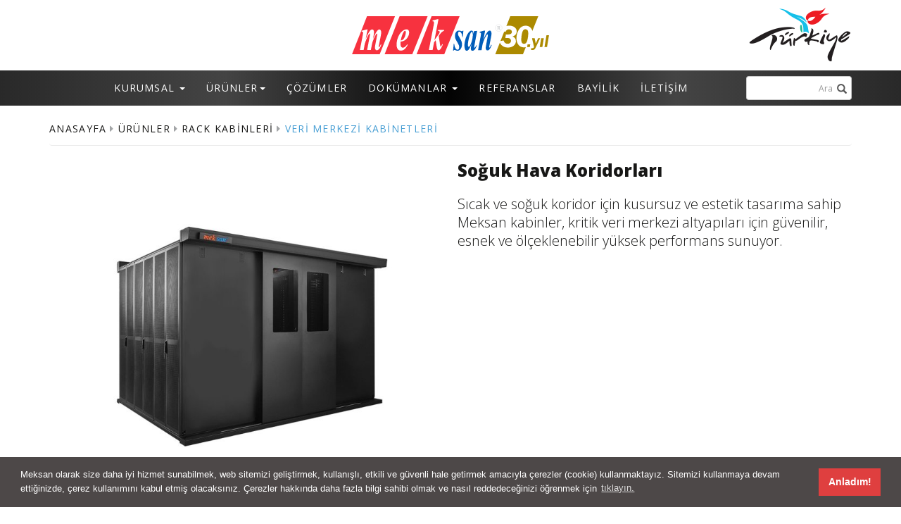

--- FILE ---
content_type: text/html; charset=UTF-8
request_url: https://www.meksan.net/tr/urun/soguk-hava-koridorlari
body_size: 34938
content:
 



<!DOCTYPE html PUBLIC "-//W3C//DTD XHTML 1.0 Transitional//EN" "http://www.w3.org/TR/xhtml1/DTD/xhtml1-transitional.dtd">
<!--[if IE 8]> <html lang="en" class="ie8 no-js"> <![endif]-->
<!--[if IE 9]> <html lang="en" class="ie9 no-js"> <![endif]-->
<!--[if !IE]><!-->
<html xmlns="http://www.w3.org/1999/xhtml" xml:lang="tr" lang="tr">
<!--<![endif]-->
<!-- Head BEGIN -->
<head>
    <title>Soğuk Hava Koridorları</title>
    <meta name="google-site-verification" content="Na-NDleQ_y3PJcQPum5djMDI8S33afdILuiHIJu6d9g">
    <meta name="description" content="Sıcak ve soğuk koridor için kusursuz ve estetik tasarıma sahip Meksan kabinler, kritik veri merkezi altyapıları için güvenilir, esnek ve ölçeklenebilir yüksek performans sunuyor." />
    <meta http-equiv="Content-Type" content="text/html; charset=utf-8"/>
    <meta name="robots" content="index, follow" />
    <meta http-equiv="cache-control" content="no-cache" />
    <meta http-equiv="pragma" content="no-cache" />

    <meta name="title" content="Soğuk Hava Koridorları" />
    <meta name="keywords" content="meksan,rak,kabin,outdoor kabinet,özel rak kabin"/>
    <meta name="author" content="Doruk Sucuka, Web Tasarım ve Yazılım, Eposta: info@doruksucuka.com.tr">
    <meta name="viewport" content="width=device-width, initial-scale=1, maximum-scale=1">
    <meta http-equiv="X-UA-Compatible" content="IE=edge,chrome=1" />
    <meta name="copyright" content="(c) 2026 Meksan Elektrik Pano Bilgisayar Rack Kabinleri"/>

    <meta property="og:type" content="article" />
    <meta property="og:title" content="Soğuk Hava Koridorları"/>
    <meta property="og:locale:locale" content="tr_tr" />
    <meta property="og:description" content="Sıcak ve soğuk koridor için kusursuz ve estetik tasarıma sahip Meksan kabinler, kritik veri merkezi altyapıları için güvenilir, esnek ve ölçeklenebilir yüksek performans sunuyor."/>
    <meta property="og:image" content="https://www.meksan.net/imajlar/orta/soguk-hava.jpg"/>
    <meta property="og:image:type" content="image/jpeg" />
    <meta property="og:image:width" content="770" />
    <meta property="og:image:height" content="539" />
    <meta property="og:site_name" content="Meksan"/>
    <meta property="og:url" content="https://www.meksan.net/tr/urun/soguk-hava-koridorlari"/>

    <meta name="twitter:card" content="summary">
    <meta name="twitter:url" content="https://www.meksan.net/tr/urun/soguk-hava-koridorlari">
    <meta name="twitter:title" content="Soğuk Hava Koridorları">
    <meta name="twitter:description" content="Sıcak ve soğuk koridor için kusursuz ve estetik tasarıma sahip Meksan kabinler, kritik veri merkezi altyapıları için güvenilir, esnek ve ölçeklenebilir yüksek performans sunuyor.">
    <meta name="twitter:image" content="https://www.meksan.net/imajlar/orta/soguk-hava.jpg">

    <link rel="image_src" href="https://www.meksan.net/imajlar/orta/soguk-hava.jpg" />
    <link rel="shortcut icon" href="favicon.ico">
    <base href="https://www.meksan.net/" />

    <!-- Global styles START -->
    <link rel="stylesheet" href="https://use.fontawesome.com/releases/v5.8.1/css/all.css">
    <link rel="stylesheet" type="text/css" href="assets/frontend/layout/css/flaticons/flaticon.css" />
    <link href="assets/global/plugins/bootstrap/css/bootstrap.min.css" rel="stylesheet">
    <!-- Global styles END -->

    <!-- Page level plugin styles START -->
    <link rel="stylesheet" type="text/css" href="assets/frontend/pages/css/hc-offcanvas-nav.css" />
    <link rel="stylesheet" type="text/css" href="assets/frontend/pages/css/bootstrap-select.min.css" />
    <link rel="stylesheet" type="text/css" href="assets/frontend/pages/css/bootstrap-social.css" />
    <link rel="stylesheet" type="text/css" href="assets/frontend/pages/css/flag-icon.min.css" />
    <link rel="stylesheet" type="text/css" href="assets/frontend/pages/css/perfect-scrollbar.css" />
    <link rel="stylesheet" type="text/css" href="assets/global/plugins/lightgallery/dist/css/lightgallery.css" />
    <link rel="stylesheet" type="text/css" href="assets/frontend/layout/css/hover-img.css?1769585864" />
    <link rel="stylesheet" type="text/css" href="assets/global/plugins/creativeLinkEffects/css/menu.css" />
    <link rel="stylesheet" type="text/css" href="assets/global/plugins/formvalidation/css/formValidation.min.css" />
    <link rel="stylesheet" type="text/css" href="assets/global/plugins/bootstrap-datetimepicker/css/bootstrap-datetimepicker.min.css" />
    <link rel="stylesheet" type="text/css" href="assets/global/plugins/jquery-loading/css/HoldOn.css" />
    <link rel="stylesheet" type="text/css" href="assets/global/plugins/glightbox/css/glightbox.min.css" />
    <link rel="stylesheet" type="text/css" href="assets/frontend/pages/css/gallery.css" />
    <link rel="stylesheet" type="text/css" href="assets/frontend/pages/css/portfolio2.css?1769585864" />
    <link href="assets/global/plugins/owlcarousel2-2.3.4/assets/owl.carousel.css" rel="stylesheet">
    <link href="assets/global/plugins/owlcarousel2-2.3.4/assets/owl.theme.default.css" rel="stylesheet">
    <link rel="stylesheet" type="text/css" href="assets/frontend/pages/css/animate.css" />
    <link rel="stylesheet" type="text/css" href="jvector2/jquery-jvectormap-2.0.3.min.css" />
    <!-- Page level plugin styles END -->

    <!-- Theme styles START -->
    <link rel="stylesheet" type="text/css" href="assets/frontend/layout/css/style.css?1769585864" />
    <link rel="stylesheet" type="text/css" href="assets/frontend/layout/css/custom.css?1769585864" />
    <link rel="stylesheet" type="text/css" href="assets/frontend/layout/css/rtl.css?1769585864" />
    <link rel="stylesheet" type="text/css" href="assets/frontend/layout/css/style-responsive.css?1769585864" />
    <link href="https://fonts.googleapis.com/css?family=Open+Sans:300,400,400i,700,800&display=swap&subset=latin-ext" rel="stylesheet">

    <link rel="stylesheet" type="text/css" href="https://cdnjs.cloudflare.com/ajax/libs/cookieconsent2/3.1.0/cookieconsent.min.css" />
    <style type="text/css">
    <!--
    .cc-message {
        font-size: 13px;
        line-height: 17px;
        font-family: Verdana, Geneva, Tahoma, sans-serif;
    }
    -->
    </style>
    <script src="https://cdnjs.cloudflare.com/ajax/libs/cookieconsent2/3.1.0/cookieconsent.min.js"></script>
    <script>
    window.addEventListener("load", function(){
    window.cookieconsent.initialise({
      "palette": {
        "popup": {
          "background": "#4d4848"
        },
        "button": {
          "background": "#df3f3f"
        }
      },
      "content": {
        "message": "Meksan olarak size daha iyi hizmet sunabilmek, web sitemizi geliştirmek, kullanışlı, etkili ve güvenli hale getirmek amacıyla çerezler (cookie) kullanmaktayız. Sitemizi kullanmaya devam ettiğinizde, çerez kullanımını kabul etmiş olacaksınız. Çerezler hakkında daha fazla bilgi sahibi olmak ve nasıl reddedeceğinizi öğrenmek için",
        "dismiss": "Anladım!",
        "link": "tıklayın.",
        "href": "http://www.meksan.net/tr/kategori/cerez-politikasi"
      }
    })});
    </script>

</head>
<!-- Head END -->
<!-- Body BEGIN -->
<body class="corporate content">
<div class="page" id="tr">

    <div class="header-section">
            <header>
        <div class="wrapper cf">
          <nav id="main-nav">
          <ul>
          <li><a href="tr/kategori/kurumsal">KURUMSAL</a>
<ul>
<li><a href="tr/kategori/tarihce">TARİHÇE</a>
</li>
<li><a href="tr/kategori/hakkimizda">HAKKIMIZDA</a>
</li>
</ul>
</li>
<li><a href="tr/urunlerimiz">ÜRÜNLER</a>
</li>
<li><a href="tr/kategori/cozumler">ÇÖZÜMLER</a>
</li>
<li><a href="tr/kategori/dokumanlar">DOKÜMANLAR</a>
<ul>
<li><a href="tr/video-galeri">VİDEOLAR</a>
</li>
<li><a href="tr/foto-galeri">GÖRSELLER</a>
</li>
<li><a href="tr/kategori/sertifikalar">SERTİFİKALAR</a>
</li>
<li><a href="tr/kategori/katalog-ve-brosurler">KATALOG VE BROŞÜRLER</a>
</li>
</ul>
</li>
<li><a href="tr/referanslar">REFERANSLAR</a>
</li>
<li><a href="tr/bayilik-formu">BAYİLİK</a>
</li>
<li><a href="tr/iletisim">İLETİŞİM</a>
</li>
          </nav>
          </ul>
          <a class="toggle">
            <span></span>
          </a>
        </div>
    </header>
<section class="logo-container">
    <div class="container">
        <div class="logo-section">
            <a href="tr"><img src="logo.svg" class="siteLogo" alt="Meksan Elektrik Pano Bilgisayar Rack Kabinleri" /></a>
            <figure><img src="turkiye-logo.png" class="turkiyeLogo" width="148" height="79" alt="Türkiye Logo"></figure>
        </div>
    </div>
</section>
<div class="header-menu">
    <div id="header" class="navbar yamm navbar-default">
      <div class="container">

        <div class="navbar-header">
            <a class="navbar-brand" href="tr"><img src="logo.svg" alt="Meksan Elektrik Pano Bilgisayar Rack Kabinleri" /></a>
        </div>
        <!-- Collect the nav links, forms, and other content for toggling -->
        <div class="collapse navbar-collapse" id="bs-example-navbar-collapse-1">
          <ul class="nav navbar-nav navbar-center">
                    	<li class="dropdown ">
                <a href="tr/kategori/kurumsal" class="dropdown-toggle js-activated" data-toggle="dropdown" role="button" aria-haspopup="true" aria-expanded="false">KURUMSAL <span class="caret"></span></a>
        		<ul class="dropdown-menu">
                                <li><a tabindex="-1" href="tr/kategori/tarihce">TARİHÇE</a></li>
            	                <li><a tabindex="-1" href="tr/kategori/hakkimizda">HAKKIMIZDA</a></li>
            	        		</ul>
            </li>
            
            <li class="dropdown yamm-fw"><a href="tr/urunlerimiz/urunlerimiz" class="dropdown-toggle js-activated" data-toggle="dropdown" role="button" aria-haspopup="true" aria-expanded="false">ÜRÜNLER<span class="caret"></span></a><ul class="dropdown-menu"><li><div class="yamm-content"><div class="row"><div class="col-md-9" style=""><div class="mega-title"><h5 class="btn-mega"><a href="tr/urunlerimiz/rack-kabinleri">RACK KABİNLERİ</a></h5></div><ul class="mega-menu-sub flex-grid row no-gutters"><li class="col-md-15"><a href="tr/urunlerimiz/19-dikili-tip-kabinetler">19&#34; DİKİLİ TİP KABİNETLER</a><ul class="mega-menu-sub"><li><a href="tr/urun/polimek">Polimek</a></li><li><a href="tr/urun/polimek-maksi">Polimek Maksi</a></li><li><a href="tr/urun/almek">Almek</a></li><li><a href="tr/urun/ekomek">Ekomek</a></li><li><a href="tr/urun/megamek">Megamek</a></li><li><a href="tr/urun/megamek-maksi">Megamek Maksi</a></li><li><a href="tr/urun/mek-duit-data-server">Mek Duit (Data-Server)</a></li></ul></li><li class="col-md-15"><a href="tr/urunlerimiz/19-34-duvar-tipi-kabinetler">19&#34; DUVAR TİPİ KABİNETLER</a><ul class="mega-menu-sub"><li><a href="tr/urun/polimek-2">Polimek</a></li><li><a href="tr/urun/ekomek-1">Ekomek</a></li><li><a href="tr/urun/almek-1">Almek</a></li><li><a href="tr/urun/soho">Soho</a></li><li><a href="tr/urun/smile">Smile</a></li><li><a href="tr/urun/dvr-kabinet">DVR Kabinet</a></li></ul></li><li class="col-md-15"><a href="tr/urunlerimiz/veri-merkezi-kabinetleri">VERİ MERKEZİ KABİNETLERİ</a><ul class="mega-menu-sub"><li><a href="tr/urun/soguk-hava-koridorlari">Soğuk Hava Koridorları</a></li><li><a href="tr/urun/data-center">Data Center</a></li><li><a href="tr/urun/mini-soguk-hava-koridoru">Mini Soğuk Hava Koridoru</a></li></ul></li><li class="col-md-15"><a href="tr/urunlerimiz/yat-gemi-villa-kabinetleri">YAT-GEMİ-VİLLA KABİNETLERİ</a><ul class="mega-menu-sub"><li><a href="tr/urun/mek-atlantic-dolap-ici">Mek Atlantic Dolap İçi</a></li><li><a href="tr/urun/mek-atlantic-rayli-hareketli">Mek Atlantic Raylı Hareketli</a></li><li><a href="tr/urun/mek-atlantic-dolap-ici-doner-tip">Mek Atlantic Dolap İçi Döner Tip</a></li></ul></li><li class="col-md-15"><a href="tr/urunlerimiz/open-free-acik-cati-kabinet">OPEN FREE (AÇIK ÇATI KABİNET)</a><ul class="mega-menu-sub"><li><a href="tr/urun/mek-dart">Mek Dart</a></li></ul></li><li class="col-md-15"><a href="tr/urunlerimiz/outdoor-kabinet">OUTDOOR KABİNET</a><ul class="mega-menu-sub"><li><a href="tr/urun/ip-55-outdoor">IP 55 Outdoor</a></li><li><a href="tr/urun/mobese-kabinet">Mobese Kabinet</a></li><li><a href="tr/urun/harici-tip-kabinet">Harici Tip Kabinet</a></li></ul></li><li class="col-md-15"><a href="tr/urunlerimiz/canli-yayin-araclari-kumanda-masasi">CANLI YAYIN ARAÇLARI KUMANDA MASASI</a><ul class="mega-menu-sub"><li><a href="tr/urun/canli-yayin-araclari-kumanda-masasi">Canlı Yayın Araçları Kumanda Masası</a></li></ul></li><li class="col-md-15"><a href="tr/urunlerimiz/aksesuarlar">AKSESUARLAR</a><ul class="mega-menu-sub"><li><a href="tr/urun/cekmece">Çekmece</a></li><li><a href="tr/urun/fan">Fan</a></li><li><a href="tr/urun/priz">Priz</a></li><li><a href="tr/urun/organizer">Organizer</a></li><li><a href="tr/urun/raf">Raf</a></li><li><a href="tr/urun/teker">Teker</a></li><li><a href="tr/urun/fiber-kutu">Fiber Kutu</a></li></ul></li><li class="col-md-15"><a href="tr/urunlerimiz/ses-ve-goruntu-sistemi-yardimci-elemanlari">SES VE GÖRÜNTÜ SİSTEMİ YARDIMCI ELEMANLARI</a><ul class="mega-menu-sub"><li><a href="tr/urun/ses-ve-goruntu-sistemi-yardimci-elemanlari">Ses ve Görüntü Sistemi Yardımcı Elemanları</a></li></ul></li><li class="col-md-15"><a href="tr/urunlerimiz/menfezler">MENFEZLER</a><ul class="mega-menu-sub"><li><a href="tr/urun/aluminyum-menfez">Alüminyum Menfez</a></li><li><a href="tr/urun/paslanmaz-menfez">Paslanmaz Menfez</a></li><li><a href="tr/urun/dkp-aluminyum-menfez">DKP Alüminyum Menfez</a></li><li><a href="tr/urun/yuksek-tasima-kapasiteli-menfez">Yüksek Taşıma Kapasiteli Menfez</a></li></ul></li><li class="col-md-15"><a href="tr/urunlerimiz/ozel-rak-kabinleri">ÖZEL RAK KABİNLERİ</a><ul class="mega-menu-sub"><li><a href="tr/urun/sizin-isteyip-bizim-urettiklerimiz">Sizin İsteyip Bizim Ürettiklerimiz</a></li></ul></li><li class="col-md-15"><a href="tr/urunlerimiz/konteyner-veri-merkezi">KONTEYNER VERİ MERKEZİ</a></li></ul></div><div class="col-md-3" style=""><div class="mega-title"><h5 class="btn-mega"><a href="tr/urunlerimiz/lazer-kesim">LAZER KESİM</a></h5></div></div><div class="col-md-3" style=""><div class="mega-title"><h5 class="btn-mega"><a href="tr/urunlerimiz/pano">PANO</a></h5></div></div></div></div></li></ul></li>
                        <li ><a href="tr/kategori/cozumler">ÇÖZÜMLER</a></li>
        	
            
                    	<li class="dropdown ">
                <a href="tr/kategori/dokumanlar" class="dropdown-toggle js-activated" data-toggle="dropdown" role="button" aria-haspopup="true" aria-expanded="false">DOKÜMANLAR <span class="caret"></span></a>
        		<ul class="dropdown-menu">
                                <li><a tabindex="-1" href="tr/video-galeri">VİDEOLAR</a></li>
            	                <li><a tabindex="-1" href="tr/foto-galeri">GÖRSELLER</a></li>
            	                <li><a tabindex="-1" href="tr/kategori/sertifikalar">SERTİFİKALAR</a></li>
            	                <li><a tabindex="-1" href="tr/kategori/katalog-ve-brosurler">KATALOG VE BROŞÜRLER</a></li>
            	        		</ul>
            </li>
            
            
                        <li ><a href="tr/referanslar">REFERANSLAR</a></li>
        	
            
                        <li ><a href="tr/bayilik-formu">BAYİLİK</a></li>
        	
            
                        <li ><a href="tr/iletisim">İLETİŞİM</a></li>
        	
            
                      </ul>

          <div class="middle-inputs navbar-right">
<!--            <div class="language-flags">
              <form method="POST" action="tr/search/" />
               <select name="dil" class="selectpicker" data-width="fit" onchange="this.form.submit()">
                                    <option data-content='<span class="flag-icon flag-icon-tr"></span>' value="tr" selected>tr</option>
                                    <option data-content='<span class="flag-icon flag-icon-gb"></span>' value="en" >gb</option>
                               </select>
              </form>
            </div>-->
            <div class="search-input">
                <form role="search" method="GET" action="tr/urun-arama">
                    <div class="input-group stylish-input-group">
                        <input type="text" class="form-control" name="q" placeholder="Ara">
                        <span class="input-group-addon">
                            <button type="submit">
                            <span class="glyphicon glyphicon-search"></span>
                            </button>
                        </span>
                    </div>
                </form>
            </div>
          </div>
        </div><!-- /.navbar-collapse -->

      </div><!-- /.container -->
    </div>
</div>
    </div>

    <div class="content-wrap">
    <div class="main">

        <div class="container">
        <!-- BEGIN SIDEBAR & CONTENT -->
        <div class="content-page product clearfix">

            <!-- BEGIN LEFT SIDE -->
            <div class="row">
                <div class="col-lg-12 col-md-12 product-content">
                <div class="blog-posts"><ul class="breadcrumb"><li><a href="tr">ANASAYFA</a></li><li><a href="tr/urunlerimiz/urunlerimiz">ÜRÜNLER</a></li><li><a href="tr/urunlerimiz/rack-kabinleri">RACK KABİNLERİ</a></li><li class="active"><a href="tr/urunlerimiz/veri-merkezi-kabinetleri">VERİ MERKEZİ KABİNETLERİ</a></li></ul></div>
                    <div class="row">
                        <div class="col-lg-6 col-md-6 col-sm-6">
                            <div class="blog-item product">
                            
                                <div class="product-image-box">
                                    
                                    <div id="sync1" class="owl-carousel owl-theme camera_wrap">
                                                                                <div class="item">
                                            <a href="imajlar/buyuk/soguk-hava.jpg" class="glightbox">
                                                <img alt="soğuk hava" src="imajlar/orta/soguk-hava.jpg">
                                            </a>
                                        </div>
                                                                                <div class="item">
                                            <a href="imajlar/buyuk/soguk-hava-koridorlari.jpg" class="glightbox">
                                                <img alt="Soğuk Hava Koridorları" src="imajlar/orta/soguk-hava-koridorlari.jpg">
                                            </a>
                                        </div>
                                                                            </div>

                                    <div id="sync2" class="owl-carousel owl-theme camera_wrap_thumb">
                                                                            <div class="item">
                                            <div class="property-gallery-item">
                                                <img alt="soğuk hava" src="imajlar/orta/soguk-hava.jpg">
                                            </div>
                                        </div>
                                                                            <div class="item">
                                            <div class="property-gallery-item">
                                                <img alt="Soğuk Hava Koridorları" src="imajlar/orta/soguk-hava-koridorlari.jpg">
                                            </div>
                                        </div>
                                                                        </div>

                                                                </div>
                                                            </div>
                        </div>

                        <div class="col-lg-6 col-md-6 col-sm-6">
                            <div class="blog-posts">
                                <h1>Soğuk Hava Koridorları</h1>
                                <h2>Sıcak ve soğuk koridor için kusursuz ve estetik tasarıma sahip Meksan kabinler, kritik veri merkezi altyapıları için güvenilir, esnek ve ölçeklenebilir yüksek performans sunuyor.</h2>                            </div>
                        </div>

                        <div class="col-lg-12 col-md-12 col-sm-12 margin-top-30">
                        <div class="blog-posts">
                            <!--<div class="information-box"><h3>Açıklama</h3><p>&bull; Soğutma performansı i&ccedil;in IP20 koruma seviyesi<br />&bull; Optimum hava sirkulasyonu i&ccedil;in %80 perfore &ouml;n/arka kapılar<br />&bull; Ağır hizmet yapısı, 2 ton y&uuml;k taşıma kapasitesi<br />&bull; Ebat ve aksesuar &ccedil;eşitliliği a&ccedil;ısından geniş seri.<br />&bull; &Ouml;l&ccedil;&uuml;ler: 42/45/47U 600 veya 800x1000/1100/1200 mm.<br />&bull; Sıcak/soğuk koridor sistemine hazır<br />&bull; Server ler i&ccedil;in maksimum i&ccedil; hacim<br />&bull; Kabinin alt, &uuml;st, arka ve i&ccedil; kısım kablo y&ouml;netiminde profesyonellik<br />&bull; T&uuml;m &uuml;reticilerin server cihazlarına uyumlu<br />&bull; Y&uuml;ksek teknik performans; topraklama s&uuml;rekliliği<br />&bull; Estetik ve profesyonel g&ouml;r&uuml;n&uuml;m<br />&bull; Kablo tavalarıyla ayrılabilen elektrik ve data kabloları<br />&bull; Sağ/sol ve &ouml;n/arka kolayca hareket ettirilebilir profiller<br />&bull; Yan profillerin &ouml;zel yapısı sayesinde ekipmalar y&uuml;kl&uuml;yken bile hareket ettirilebilir 19" dikmeler<br />&bull; Kablo d&uuml;zenleyici halkalar kullanılarak hava ge&ccedil;işi iyileştirilir, montaj s&uuml;resi ve maliyet azaltılır. Bu, kabin i&ccedil;erisinde esneklik ve alandan tasarruf sağlar.<br />&bull; Kabinin &ouml;n ve arka profillerine kablo d&uuml;zenleyici halkalar sabitlenerek kablolar i&ccedil;in basit&ccedil;e bir kablo yolu oluşturulur.</p>
<p>&bull; Fotoselli led aydınlatma sistemi</p>
<p>&bull; Otomatik/manuel fotoselli kapı</p></div>-->

                            <div class="information-box"><h3>Açıklama</h3><p>&bull; Soğutma performansı i&ccedil;in IP20 koruma seviyesi<br />&bull; Optimum hava sirkulasyonu i&ccedil;in %80 perfore &ouml;n/arka kapılar<br />&bull; Ağır hizmet yapısı, 2 ton y&uuml;k taşıma kapasitesi<br />&bull; Ebat ve aksesuar &ccedil;eşitliliği a&ccedil;ısından geniş seri.<br />&bull; &Ouml;l&ccedil;&uuml;ler: 42/45/47U 600 veya 800x1000/1100/1200 mm.<br />&bull; Sıcak/soğuk koridor sistemine hazır<br />&bull; Server ler i&ccedil;in maksimum i&ccedil; hacim<br />&bull; Kabinin alt, &uuml;st, arka ve i&ccedil; kısım kablo y&ouml;netiminde profesyonellik<br />&bull; T&uuml;m &uuml;reticilerin server cihazlarına uyumlu<br />&bull; Y&uuml;ksek teknik performans; topraklama s&uuml;rekliliği<br />&bull; Estetik ve profesyonel g&ouml;r&uuml;n&uuml;m<br />&bull; Kablo tavalarıyla ayrılabilen elektrik ve data kabloları<br />&bull; Sağ/sol ve &ouml;n/arka kolayca hareket ettirilebilir profiller<br />&bull; Yan profillerin &ouml;zel yapısı sayesinde ekipmalar y&uuml;kl&uuml;yken bile hareket ettirilebilir 19" dikmeler<br />&bull; Kablo d&uuml;zenleyici halkalar kullanılarak hava ge&ccedil;işi iyileştirilir, montaj s&uuml;resi ve maliyet azaltılır. Bu, kabin i&ccedil;erisinde esneklik ve alandan tasarruf sağlar.<br />&bull; Kabinin &ouml;n ve arka profillerine kablo d&uuml;zenleyici halkalar sabitlenerek kablolar i&ccedil;in basit&ccedil;e bir kablo yolu oluşturulur.</p>
<p>&bull; Fotoselli led aydınlatma sistemi</p>
<p>&bull; Otomatik/manuel fotoselli kapı</p></div>
                        </div>
                        </div>

                    </div>
                </div>
                <!-- END LEFT SIDEBAR -->

                <!-- BEGIN RIGHT SIDEBAR -->
                <div class="col-lg-12 col-md-12 col-sm-12 product-sidebar">
                    <div class="blog-sidebar blog-posts">
<!--                        <div class="information-box">
                            <div class="agent-contant-form">
                                <form id="contact-form" class="default-form" method="post" role="form" autocomplete="on">
                                    <div class="form-group">
                	                    <input type="text" class="form-control" id="name" name="name" placeholder="Ad Soyad">
                	                </div>
                                    <div class="form-group">
                                        <input type="email" class="form-control" id="email" name="email" placeholder="E-posta">
                                    </div>
                                    <div class="form-group">
                                        <input type="text" dir="ltr" class="form-control" id="tel" name="tel" autocomplete="off" placeholder="Tel">
                                    </div>
                                    <div class="form-group">
                                        <textarea class="form-control" rows="5" name="message" id="message" placeholder="Mesajınız"></textarea>
                                    </div>
                                    <div class="form-group">
                                        <div class="g-recaptcha" data-sitekey="6LfiPj4UAAAAADATH68PFbSzgemO57FSngNOE6zd"></div>
                                    </div>
                                    <input type="hidden" name="konu" value="Soğuk Hava Koridorları" />
                                    <input type="hidden" name="kayit_url" value="https://www.meksan.net/tr/urun/soguk-hava-koridorlari" />
                                    <input type="hidden" name="action" value="mesajKaydet" />
                                    <button type="submit" class="btn btn-primary btn-block">GÖNDER</button>
                	                <div id="form-message" style="margin-top: 10px;display: none;">
                		              <div class="alert alert-warning">Mesajınız Gönderiliyor, Lütfen Bekleyiniz!</div>
                	                </div>
                                </form>
                            </div>
                        </div>-->
                            <div class="block-title"><strong>Benzer Ürünler</strong></div>
    <div class="our-clients recent-work">
      <div class="owl-carousel2 owl-carousel owl-theme camera_wrap">
    	          <div class="thumbnail">
           <a class="" href="tr/urun/data-center" />
           <figure>
           <img src="imajlar/orta/data-center-meksan_6.jpg" alt="Data Center" />
           </figure>
           <div class="caption">
            <h3>Data Center</h3>
           </div>
           </a>
          </div>
    	          <div class="thumbnail">
           <a class="" href="tr/urun/mini-soguk-hava-koridoru" />
           <figure>
           <img src="imajlar/orta/mini-soguk-hava-koridoru.jpg" alt="Mini Soğuk Hava Koridoru" />
           </figure>
           <div class="caption">
            <h3>Mini Soğuk Hava Koridoru</h3>
           </div>
           </a>
          </div>
    	      </div>
    </div>
                    </div>
                </div>
                <!-- END RIGHT SIDEBAR -->
            </div>
        </div>
        <!-- END SIDEBAR & CONTENT -->
    </div>
    <!-- END CONTAINER -->
	
    		    	    		    	                                        
    
	</div>
    <!--  END content-wrap  -->
	</div>
	<!-- END MAIN-->

    <div class="footer-sec">
    <div class="pre-footer">
    <div class="container">
        <div class="row">
          <div class="col-lg-4 col-md-6 col-sm-6 col-xs-12 pre-footer-col about">
        	    <h3>Meksan Elektrik Pano Bilgisayar Rack Kabinleri</h3>
    <address>
    <div class="c-info">
        <span><i class="fa fa-map-marker" aria-hidden="true"></i></span>
        <span>Yeşilce Mah. Dergi Sok. No:11A<br /> Kağıthane / İSTANBUL<br></span>
    </div>
    <div class="c-info">
        <span><i class="fa fa-envelope" aria-hidden="true"></i></span>
        <span><a href="mailto:meksan@meksan.net">meksan@meksan.net</a></span>
    </div>
    <div class="c-info">
        <span><i class="fa fa-phone-square" aria-hidden="true"></i></span>
        <span>
        +90 212 278 69 09<br /><br />        </span>
    </div>
</address>

          </div>
          <div class="col-lg-4 col-md-6 col-sm-6 col-xs-12 pre-footer-col contact">
            <h3>İletişim</h3>
<div class="footer-contact-form">
    <form id="contact-formFooter" class="default-form" method="post" role="form" autocomplete="on">
        <div class="form-group">
         <input type="text" class="form-control" name="name" placeholder="Ad Soyad">
        </div>
        <div class="form-group">
            <input type="email" class="form-control" name="email" placeholder="E-posta">
        </div>
        <div class="form-group">
            <textarea class="form-control" rows="5" name="message" placeholder="Mesajınız"></textarea>
        </div>
        <div class="form-group">
            <div class="g-recaptcha" data-sitekey="6LdzeYEfAAAAANuameuulMolk_1okXnJPTPbfSBO" data-theme="dark"></div>
        </div>
        <input type="hidden" name="action" value="onlineDanismaKaydet" />
        <button type="submit" class="btn btn-primary btn-block">GÖNDER</button>
        <div id="form-message" style="margin-top: 10px;display: none;">
            <div class="alert alert-warning">Mesajınız Gönderiliyor, Lütfen Bekleyiniz!</div>
        </div>
    </form>
</div>
          </div>
          <div class="col-lg-2 col-md-12 col-sm-12 col-xs-12 pre-footer-col links">
          	        <h3>Bağlantılar</h3>
        <ul class="footer-categories">        <li><a href="tr/kategori/kurumsal">Kurumsal</a></li>
                        <li><a href="tr/urunlerimiz">Ürünler</a></li>
                        <li><a href="tr/kategori/cozumler">Çözümler</a></li>
                        <li><a href="tr/kategori/dokumanlar">Dokümanlar</a></li>
                        <li><a href="tr/referanslar">Referanslar</a></li>
                        <li><a href="tr/bayilik-formu">Bayi̇li̇k</a></li>
                        <li><a href="tr/iletisim">İ̇leti̇şi̇m</a></li>
                
          </div>
          <div class="col-lg-2 col-md-12 col-sm-12 col-xs-12 pre-footer-col copy">
        	<p><a href="https://www.meksan.net">Meksan</a> © 2026. Tüm Hakları Saklıdır</p>
          </div>
        </div>
        <p class="author"><a href='http://www.markasimetri.com' target='_blank'><img src='markasimetri_logo.png' alt='Logo' /></a></p>
    </div>
</div>
    </div>

    <!-- Load javascripts at bottom, this will reduce page load time -->
    <!-- BEGIN CORE PLUGINS (REQUIRED FOR ALL PAGES) -->
    <!--[if lt IE 9]>
    <script src="assets/global/plugins/respond.min.js"></script>
    <![endif]-->
    <script src="assets/global/plugins/jquery.min.js" type="text/javascript"></script>
    <script src="assets/global/plugins/jquery-migrate.min.js" type="text/javascript"></script>
    <script src="assets/global/plugins/bootstrap/js/bootstrap.min.js" type="text/javascript"></script>
    <script src="assets/frontend/pages/scripts/bootstrap-hover-dropdown.min.js" type="text/javascript"></script>
    <script src="assets/frontend/pages/scripts/bootstrap-select.min.js" type="text/javascript"></script>
    <script src="assets/frontend/pages/scripts/hc-offcanvas-nav.js" type="text/javascript"></script>
    <!-- END CORE PLUGINS -->

    <script src="assets/global/plugins/formvalidation/js/formValidation.min.js"></script>
    <script src="assets/global/plugins/formvalidation/js/framework/bootstrap.min.js"></script>
    <script src="assets/frontend/pages/scripts/validation.js?1769585864"></script>
    <script src="assets/frontend/pages/scripts/jquery.inputmask.min.js"></script>
    <script src="assets/global/plugins/bootstrap-datetimepicker/js/bootstrap-datetimepicker.min.js"></script>
    <script src="assets/global/plugins/bootstrap-datetimepicker/js/locales/bootstrap-datetimepicker.tr.js"></script>
    <script src="assets/global/plugins/jquery-loading/js/HoldOn.js"></script>
    <script src="assets/global/plugins/glightbox/js/glightbox.min.js"></script>

    <!-- BEGIN PAGE LEVEL JAVASCRIPTS (REQUIRED ONLY FOR CURRENT PAGE) -->
    <script src="assets/global/plugins/owlcarousel2-2.3.4/owl.carousel.js" type="text/javascript"></script>
    <script src="assets/frontend/pages/scripts/owl.carousel.thumb.js?1769585864" type="text/javascript"></script>
    <script src="assets/frontend/pages/scripts/jquery.appear.js"></script>
    <script src="assets/global/plugins/lightgallery/dist/js/lightgallery-all.min.js" type="text/javascript"></script>
    <script src="assets/global/plugins/parallax.min.js" type="text/javascript"></script>
    <script src="assets/global/plugins/isotope-docs.min.js" type="text/javascript"></script>
    <script src="assets/frontend/pages/scripts/grids.min.js"></script>
    <script src="assets/frontend/pages/scripts/perfect-scrollbar.js" type="text/javascript"></script>
    <script src="assets/frontend/layout/scripts/back-to-top.js?1769585864" type="text/javascript"></script>

    <script src="https://www.google.com/recaptcha/api.js?hl=tr"></script>

    <script async defer src="https://maps.googleapis.com/maps/api/js?key=AIzaSyCx4nD9LOvhXBbe4ChyY4BrAsuj1LV6SM0&callback=initMap"></script>
    <script src="assets/frontend/layout/scripts/layout.js?1769585864" type="text/javascript"></script>
    <script type="text/javascript">
        jQuery(document).ready(function() {
            Layout.init();
            Layout.initOWL();
            Layout.initSidebarmenu();
            Layout.initEqual();
            Layout.initSelectpicker();
            Layout.initIsotop();
            //Layout.initEmailList();
            //Layout.initSuperfish();
            Layout.initGlightBox();
            Layout.initLightgallery();
        });
    </script>

        <!-- END PAGE LEVEL JAVASCRIPTS -->
</div>
</body>
<!-- END BODY -->
</html>

--- FILE ---
content_type: text/html; charset=utf-8
request_url: https://www.google.com/recaptcha/api2/anchor?ar=1&k=6LdzeYEfAAAAANuameuulMolk_1okXnJPTPbfSBO&co=aHR0cHM6Ly93d3cubWVrc2FuLm5ldDo0NDM.&hl=tr&v=N67nZn4AqZkNcbeMu4prBgzg&theme=dark&size=normal&anchor-ms=20000&execute-ms=30000&cb=p3aylpa9mkhm
body_size: 49464
content:
<!DOCTYPE HTML><html dir="ltr" lang="tr"><head><meta http-equiv="Content-Type" content="text/html; charset=UTF-8">
<meta http-equiv="X-UA-Compatible" content="IE=edge">
<title>reCAPTCHA</title>
<style type="text/css">
/* cyrillic-ext */
@font-face {
  font-family: 'Roboto';
  font-style: normal;
  font-weight: 400;
  font-stretch: 100%;
  src: url(//fonts.gstatic.com/s/roboto/v48/KFO7CnqEu92Fr1ME7kSn66aGLdTylUAMa3GUBHMdazTgWw.woff2) format('woff2');
  unicode-range: U+0460-052F, U+1C80-1C8A, U+20B4, U+2DE0-2DFF, U+A640-A69F, U+FE2E-FE2F;
}
/* cyrillic */
@font-face {
  font-family: 'Roboto';
  font-style: normal;
  font-weight: 400;
  font-stretch: 100%;
  src: url(//fonts.gstatic.com/s/roboto/v48/KFO7CnqEu92Fr1ME7kSn66aGLdTylUAMa3iUBHMdazTgWw.woff2) format('woff2');
  unicode-range: U+0301, U+0400-045F, U+0490-0491, U+04B0-04B1, U+2116;
}
/* greek-ext */
@font-face {
  font-family: 'Roboto';
  font-style: normal;
  font-weight: 400;
  font-stretch: 100%;
  src: url(//fonts.gstatic.com/s/roboto/v48/KFO7CnqEu92Fr1ME7kSn66aGLdTylUAMa3CUBHMdazTgWw.woff2) format('woff2');
  unicode-range: U+1F00-1FFF;
}
/* greek */
@font-face {
  font-family: 'Roboto';
  font-style: normal;
  font-weight: 400;
  font-stretch: 100%;
  src: url(//fonts.gstatic.com/s/roboto/v48/KFO7CnqEu92Fr1ME7kSn66aGLdTylUAMa3-UBHMdazTgWw.woff2) format('woff2');
  unicode-range: U+0370-0377, U+037A-037F, U+0384-038A, U+038C, U+038E-03A1, U+03A3-03FF;
}
/* math */
@font-face {
  font-family: 'Roboto';
  font-style: normal;
  font-weight: 400;
  font-stretch: 100%;
  src: url(//fonts.gstatic.com/s/roboto/v48/KFO7CnqEu92Fr1ME7kSn66aGLdTylUAMawCUBHMdazTgWw.woff2) format('woff2');
  unicode-range: U+0302-0303, U+0305, U+0307-0308, U+0310, U+0312, U+0315, U+031A, U+0326-0327, U+032C, U+032F-0330, U+0332-0333, U+0338, U+033A, U+0346, U+034D, U+0391-03A1, U+03A3-03A9, U+03B1-03C9, U+03D1, U+03D5-03D6, U+03F0-03F1, U+03F4-03F5, U+2016-2017, U+2034-2038, U+203C, U+2040, U+2043, U+2047, U+2050, U+2057, U+205F, U+2070-2071, U+2074-208E, U+2090-209C, U+20D0-20DC, U+20E1, U+20E5-20EF, U+2100-2112, U+2114-2115, U+2117-2121, U+2123-214F, U+2190, U+2192, U+2194-21AE, U+21B0-21E5, U+21F1-21F2, U+21F4-2211, U+2213-2214, U+2216-22FF, U+2308-230B, U+2310, U+2319, U+231C-2321, U+2336-237A, U+237C, U+2395, U+239B-23B7, U+23D0, U+23DC-23E1, U+2474-2475, U+25AF, U+25B3, U+25B7, U+25BD, U+25C1, U+25CA, U+25CC, U+25FB, U+266D-266F, U+27C0-27FF, U+2900-2AFF, U+2B0E-2B11, U+2B30-2B4C, U+2BFE, U+3030, U+FF5B, U+FF5D, U+1D400-1D7FF, U+1EE00-1EEFF;
}
/* symbols */
@font-face {
  font-family: 'Roboto';
  font-style: normal;
  font-weight: 400;
  font-stretch: 100%;
  src: url(//fonts.gstatic.com/s/roboto/v48/KFO7CnqEu92Fr1ME7kSn66aGLdTylUAMaxKUBHMdazTgWw.woff2) format('woff2');
  unicode-range: U+0001-000C, U+000E-001F, U+007F-009F, U+20DD-20E0, U+20E2-20E4, U+2150-218F, U+2190, U+2192, U+2194-2199, U+21AF, U+21E6-21F0, U+21F3, U+2218-2219, U+2299, U+22C4-22C6, U+2300-243F, U+2440-244A, U+2460-24FF, U+25A0-27BF, U+2800-28FF, U+2921-2922, U+2981, U+29BF, U+29EB, U+2B00-2BFF, U+4DC0-4DFF, U+FFF9-FFFB, U+10140-1018E, U+10190-1019C, U+101A0, U+101D0-101FD, U+102E0-102FB, U+10E60-10E7E, U+1D2C0-1D2D3, U+1D2E0-1D37F, U+1F000-1F0FF, U+1F100-1F1AD, U+1F1E6-1F1FF, U+1F30D-1F30F, U+1F315, U+1F31C, U+1F31E, U+1F320-1F32C, U+1F336, U+1F378, U+1F37D, U+1F382, U+1F393-1F39F, U+1F3A7-1F3A8, U+1F3AC-1F3AF, U+1F3C2, U+1F3C4-1F3C6, U+1F3CA-1F3CE, U+1F3D4-1F3E0, U+1F3ED, U+1F3F1-1F3F3, U+1F3F5-1F3F7, U+1F408, U+1F415, U+1F41F, U+1F426, U+1F43F, U+1F441-1F442, U+1F444, U+1F446-1F449, U+1F44C-1F44E, U+1F453, U+1F46A, U+1F47D, U+1F4A3, U+1F4B0, U+1F4B3, U+1F4B9, U+1F4BB, U+1F4BF, U+1F4C8-1F4CB, U+1F4D6, U+1F4DA, U+1F4DF, U+1F4E3-1F4E6, U+1F4EA-1F4ED, U+1F4F7, U+1F4F9-1F4FB, U+1F4FD-1F4FE, U+1F503, U+1F507-1F50B, U+1F50D, U+1F512-1F513, U+1F53E-1F54A, U+1F54F-1F5FA, U+1F610, U+1F650-1F67F, U+1F687, U+1F68D, U+1F691, U+1F694, U+1F698, U+1F6AD, U+1F6B2, U+1F6B9-1F6BA, U+1F6BC, U+1F6C6-1F6CF, U+1F6D3-1F6D7, U+1F6E0-1F6EA, U+1F6F0-1F6F3, U+1F6F7-1F6FC, U+1F700-1F7FF, U+1F800-1F80B, U+1F810-1F847, U+1F850-1F859, U+1F860-1F887, U+1F890-1F8AD, U+1F8B0-1F8BB, U+1F8C0-1F8C1, U+1F900-1F90B, U+1F93B, U+1F946, U+1F984, U+1F996, U+1F9E9, U+1FA00-1FA6F, U+1FA70-1FA7C, U+1FA80-1FA89, U+1FA8F-1FAC6, U+1FACE-1FADC, U+1FADF-1FAE9, U+1FAF0-1FAF8, U+1FB00-1FBFF;
}
/* vietnamese */
@font-face {
  font-family: 'Roboto';
  font-style: normal;
  font-weight: 400;
  font-stretch: 100%;
  src: url(//fonts.gstatic.com/s/roboto/v48/KFO7CnqEu92Fr1ME7kSn66aGLdTylUAMa3OUBHMdazTgWw.woff2) format('woff2');
  unicode-range: U+0102-0103, U+0110-0111, U+0128-0129, U+0168-0169, U+01A0-01A1, U+01AF-01B0, U+0300-0301, U+0303-0304, U+0308-0309, U+0323, U+0329, U+1EA0-1EF9, U+20AB;
}
/* latin-ext */
@font-face {
  font-family: 'Roboto';
  font-style: normal;
  font-weight: 400;
  font-stretch: 100%;
  src: url(//fonts.gstatic.com/s/roboto/v48/KFO7CnqEu92Fr1ME7kSn66aGLdTylUAMa3KUBHMdazTgWw.woff2) format('woff2');
  unicode-range: U+0100-02BA, U+02BD-02C5, U+02C7-02CC, U+02CE-02D7, U+02DD-02FF, U+0304, U+0308, U+0329, U+1D00-1DBF, U+1E00-1E9F, U+1EF2-1EFF, U+2020, U+20A0-20AB, U+20AD-20C0, U+2113, U+2C60-2C7F, U+A720-A7FF;
}
/* latin */
@font-face {
  font-family: 'Roboto';
  font-style: normal;
  font-weight: 400;
  font-stretch: 100%;
  src: url(//fonts.gstatic.com/s/roboto/v48/KFO7CnqEu92Fr1ME7kSn66aGLdTylUAMa3yUBHMdazQ.woff2) format('woff2');
  unicode-range: U+0000-00FF, U+0131, U+0152-0153, U+02BB-02BC, U+02C6, U+02DA, U+02DC, U+0304, U+0308, U+0329, U+2000-206F, U+20AC, U+2122, U+2191, U+2193, U+2212, U+2215, U+FEFF, U+FFFD;
}
/* cyrillic-ext */
@font-face {
  font-family: 'Roboto';
  font-style: normal;
  font-weight: 500;
  font-stretch: 100%;
  src: url(//fonts.gstatic.com/s/roboto/v48/KFO7CnqEu92Fr1ME7kSn66aGLdTylUAMa3GUBHMdazTgWw.woff2) format('woff2');
  unicode-range: U+0460-052F, U+1C80-1C8A, U+20B4, U+2DE0-2DFF, U+A640-A69F, U+FE2E-FE2F;
}
/* cyrillic */
@font-face {
  font-family: 'Roboto';
  font-style: normal;
  font-weight: 500;
  font-stretch: 100%;
  src: url(//fonts.gstatic.com/s/roboto/v48/KFO7CnqEu92Fr1ME7kSn66aGLdTylUAMa3iUBHMdazTgWw.woff2) format('woff2');
  unicode-range: U+0301, U+0400-045F, U+0490-0491, U+04B0-04B1, U+2116;
}
/* greek-ext */
@font-face {
  font-family: 'Roboto';
  font-style: normal;
  font-weight: 500;
  font-stretch: 100%;
  src: url(//fonts.gstatic.com/s/roboto/v48/KFO7CnqEu92Fr1ME7kSn66aGLdTylUAMa3CUBHMdazTgWw.woff2) format('woff2');
  unicode-range: U+1F00-1FFF;
}
/* greek */
@font-face {
  font-family: 'Roboto';
  font-style: normal;
  font-weight: 500;
  font-stretch: 100%;
  src: url(//fonts.gstatic.com/s/roboto/v48/KFO7CnqEu92Fr1ME7kSn66aGLdTylUAMa3-UBHMdazTgWw.woff2) format('woff2');
  unicode-range: U+0370-0377, U+037A-037F, U+0384-038A, U+038C, U+038E-03A1, U+03A3-03FF;
}
/* math */
@font-face {
  font-family: 'Roboto';
  font-style: normal;
  font-weight: 500;
  font-stretch: 100%;
  src: url(//fonts.gstatic.com/s/roboto/v48/KFO7CnqEu92Fr1ME7kSn66aGLdTylUAMawCUBHMdazTgWw.woff2) format('woff2');
  unicode-range: U+0302-0303, U+0305, U+0307-0308, U+0310, U+0312, U+0315, U+031A, U+0326-0327, U+032C, U+032F-0330, U+0332-0333, U+0338, U+033A, U+0346, U+034D, U+0391-03A1, U+03A3-03A9, U+03B1-03C9, U+03D1, U+03D5-03D6, U+03F0-03F1, U+03F4-03F5, U+2016-2017, U+2034-2038, U+203C, U+2040, U+2043, U+2047, U+2050, U+2057, U+205F, U+2070-2071, U+2074-208E, U+2090-209C, U+20D0-20DC, U+20E1, U+20E5-20EF, U+2100-2112, U+2114-2115, U+2117-2121, U+2123-214F, U+2190, U+2192, U+2194-21AE, U+21B0-21E5, U+21F1-21F2, U+21F4-2211, U+2213-2214, U+2216-22FF, U+2308-230B, U+2310, U+2319, U+231C-2321, U+2336-237A, U+237C, U+2395, U+239B-23B7, U+23D0, U+23DC-23E1, U+2474-2475, U+25AF, U+25B3, U+25B7, U+25BD, U+25C1, U+25CA, U+25CC, U+25FB, U+266D-266F, U+27C0-27FF, U+2900-2AFF, U+2B0E-2B11, U+2B30-2B4C, U+2BFE, U+3030, U+FF5B, U+FF5D, U+1D400-1D7FF, U+1EE00-1EEFF;
}
/* symbols */
@font-face {
  font-family: 'Roboto';
  font-style: normal;
  font-weight: 500;
  font-stretch: 100%;
  src: url(//fonts.gstatic.com/s/roboto/v48/KFO7CnqEu92Fr1ME7kSn66aGLdTylUAMaxKUBHMdazTgWw.woff2) format('woff2');
  unicode-range: U+0001-000C, U+000E-001F, U+007F-009F, U+20DD-20E0, U+20E2-20E4, U+2150-218F, U+2190, U+2192, U+2194-2199, U+21AF, U+21E6-21F0, U+21F3, U+2218-2219, U+2299, U+22C4-22C6, U+2300-243F, U+2440-244A, U+2460-24FF, U+25A0-27BF, U+2800-28FF, U+2921-2922, U+2981, U+29BF, U+29EB, U+2B00-2BFF, U+4DC0-4DFF, U+FFF9-FFFB, U+10140-1018E, U+10190-1019C, U+101A0, U+101D0-101FD, U+102E0-102FB, U+10E60-10E7E, U+1D2C0-1D2D3, U+1D2E0-1D37F, U+1F000-1F0FF, U+1F100-1F1AD, U+1F1E6-1F1FF, U+1F30D-1F30F, U+1F315, U+1F31C, U+1F31E, U+1F320-1F32C, U+1F336, U+1F378, U+1F37D, U+1F382, U+1F393-1F39F, U+1F3A7-1F3A8, U+1F3AC-1F3AF, U+1F3C2, U+1F3C4-1F3C6, U+1F3CA-1F3CE, U+1F3D4-1F3E0, U+1F3ED, U+1F3F1-1F3F3, U+1F3F5-1F3F7, U+1F408, U+1F415, U+1F41F, U+1F426, U+1F43F, U+1F441-1F442, U+1F444, U+1F446-1F449, U+1F44C-1F44E, U+1F453, U+1F46A, U+1F47D, U+1F4A3, U+1F4B0, U+1F4B3, U+1F4B9, U+1F4BB, U+1F4BF, U+1F4C8-1F4CB, U+1F4D6, U+1F4DA, U+1F4DF, U+1F4E3-1F4E6, U+1F4EA-1F4ED, U+1F4F7, U+1F4F9-1F4FB, U+1F4FD-1F4FE, U+1F503, U+1F507-1F50B, U+1F50D, U+1F512-1F513, U+1F53E-1F54A, U+1F54F-1F5FA, U+1F610, U+1F650-1F67F, U+1F687, U+1F68D, U+1F691, U+1F694, U+1F698, U+1F6AD, U+1F6B2, U+1F6B9-1F6BA, U+1F6BC, U+1F6C6-1F6CF, U+1F6D3-1F6D7, U+1F6E0-1F6EA, U+1F6F0-1F6F3, U+1F6F7-1F6FC, U+1F700-1F7FF, U+1F800-1F80B, U+1F810-1F847, U+1F850-1F859, U+1F860-1F887, U+1F890-1F8AD, U+1F8B0-1F8BB, U+1F8C0-1F8C1, U+1F900-1F90B, U+1F93B, U+1F946, U+1F984, U+1F996, U+1F9E9, U+1FA00-1FA6F, U+1FA70-1FA7C, U+1FA80-1FA89, U+1FA8F-1FAC6, U+1FACE-1FADC, U+1FADF-1FAE9, U+1FAF0-1FAF8, U+1FB00-1FBFF;
}
/* vietnamese */
@font-face {
  font-family: 'Roboto';
  font-style: normal;
  font-weight: 500;
  font-stretch: 100%;
  src: url(//fonts.gstatic.com/s/roboto/v48/KFO7CnqEu92Fr1ME7kSn66aGLdTylUAMa3OUBHMdazTgWw.woff2) format('woff2');
  unicode-range: U+0102-0103, U+0110-0111, U+0128-0129, U+0168-0169, U+01A0-01A1, U+01AF-01B0, U+0300-0301, U+0303-0304, U+0308-0309, U+0323, U+0329, U+1EA0-1EF9, U+20AB;
}
/* latin-ext */
@font-face {
  font-family: 'Roboto';
  font-style: normal;
  font-weight: 500;
  font-stretch: 100%;
  src: url(//fonts.gstatic.com/s/roboto/v48/KFO7CnqEu92Fr1ME7kSn66aGLdTylUAMa3KUBHMdazTgWw.woff2) format('woff2');
  unicode-range: U+0100-02BA, U+02BD-02C5, U+02C7-02CC, U+02CE-02D7, U+02DD-02FF, U+0304, U+0308, U+0329, U+1D00-1DBF, U+1E00-1E9F, U+1EF2-1EFF, U+2020, U+20A0-20AB, U+20AD-20C0, U+2113, U+2C60-2C7F, U+A720-A7FF;
}
/* latin */
@font-face {
  font-family: 'Roboto';
  font-style: normal;
  font-weight: 500;
  font-stretch: 100%;
  src: url(//fonts.gstatic.com/s/roboto/v48/KFO7CnqEu92Fr1ME7kSn66aGLdTylUAMa3yUBHMdazQ.woff2) format('woff2');
  unicode-range: U+0000-00FF, U+0131, U+0152-0153, U+02BB-02BC, U+02C6, U+02DA, U+02DC, U+0304, U+0308, U+0329, U+2000-206F, U+20AC, U+2122, U+2191, U+2193, U+2212, U+2215, U+FEFF, U+FFFD;
}
/* cyrillic-ext */
@font-face {
  font-family: 'Roboto';
  font-style: normal;
  font-weight: 900;
  font-stretch: 100%;
  src: url(//fonts.gstatic.com/s/roboto/v48/KFO7CnqEu92Fr1ME7kSn66aGLdTylUAMa3GUBHMdazTgWw.woff2) format('woff2');
  unicode-range: U+0460-052F, U+1C80-1C8A, U+20B4, U+2DE0-2DFF, U+A640-A69F, U+FE2E-FE2F;
}
/* cyrillic */
@font-face {
  font-family: 'Roboto';
  font-style: normal;
  font-weight: 900;
  font-stretch: 100%;
  src: url(//fonts.gstatic.com/s/roboto/v48/KFO7CnqEu92Fr1ME7kSn66aGLdTylUAMa3iUBHMdazTgWw.woff2) format('woff2');
  unicode-range: U+0301, U+0400-045F, U+0490-0491, U+04B0-04B1, U+2116;
}
/* greek-ext */
@font-face {
  font-family: 'Roboto';
  font-style: normal;
  font-weight: 900;
  font-stretch: 100%;
  src: url(//fonts.gstatic.com/s/roboto/v48/KFO7CnqEu92Fr1ME7kSn66aGLdTylUAMa3CUBHMdazTgWw.woff2) format('woff2');
  unicode-range: U+1F00-1FFF;
}
/* greek */
@font-face {
  font-family: 'Roboto';
  font-style: normal;
  font-weight: 900;
  font-stretch: 100%;
  src: url(//fonts.gstatic.com/s/roboto/v48/KFO7CnqEu92Fr1ME7kSn66aGLdTylUAMa3-UBHMdazTgWw.woff2) format('woff2');
  unicode-range: U+0370-0377, U+037A-037F, U+0384-038A, U+038C, U+038E-03A1, U+03A3-03FF;
}
/* math */
@font-face {
  font-family: 'Roboto';
  font-style: normal;
  font-weight: 900;
  font-stretch: 100%;
  src: url(//fonts.gstatic.com/s/roboto/v48/KFO7CnqEu92Fr1ME7kSn66aGLdTylUAMawCUBHMdazTgWw.woff2) format('woff2');
  unicode-range: U+0302-0303, U+0305, U+0307-0308, U+0310, U+0312, U+0315, U+031A, U+0326-0327, U+032C, U+032F-0330, U+0332-0333, U+0338, U+033A, U+0346, U+034D, U+0391-03A1, U+03A3-03A9, U+03B1-03C9, U+03D1, U+03D5-03D6, U+03F0-03F1, U+03F4-03F5, U+2016-2017, U+2034-2038, U+203C, U+2040, U+2043, U+2047, U+2050, U+2057, U+205F, U+2070-2071, U+2074-208E, U+2090-209C, U+20D0-20DC, U+20E1, U+20E5-20EF, U+2100-2112, U+2114-2115, U+2117-2121, U+2123-214F, U+2190, U+2192, U+2194-21AE, U+21B0-21E5, U+21F1-21F2, U+21F4-2211, U+2213-2214, U+2216-22FF, U+2308-230B, U+2310, U+2319, U+231C-2321, U+2336-237A, U+237C, U+2395, U+239B-23B7, U+23D0, U+23DC-23E1, U+2474-2475, U+25AF, U+25B3, U+25B7, U+25BD, U+25C1, U+25CA, U+25CC, U+25FB, U+266D-266F, U+27C0-27FF, U+2900-2AFF, U+2B0E-2B11, U+2B30-2B4C, U+2BFE, U+3030, U+FF5B, U+FF5D, U+1D400-1D7FF, U+1EE00-1EEFF;
}
/* symbols */
@font-face {
  font-family: 'Roboto';
  font-style: normal;
  font-weight: 900;
  font-stretch: 100%;
  src: url(//fonts.gstatic.com/s/roboto/v48/KFO7CnqEu92Fr1ME7kSn66aGLdTylUAMaxKUBHMdazTgWw.woff2) format('woff2');
  unicode-range: U+0001-000C, U+000E-001F, U+007F-009F, U+20DD-20E0, U+20E2-20E4, U+2150-218F, U+2190, U+2192, U+2194-2199, U+21AF, U+21E6-21F0, U+21F3, U+2218-2219, U+2299, U+22C4-22C6, U+2300-243F, U+2440-244A, U+2460-24FF, U+25A0-27BF, U+2800-28FF, U+2921-2922, U+2981, U+29BF, U+29EB, U+2B00-2BFF, U+4DC0-4DFF, U+FFF9-FFFB, U+10140-1018E, U+10190-1019C, U+101A0, U+101D0-101FD, U+102E0-102FB, U+10E60-10E7E, U+1D2C0-1D2D3, U+1D2E0-1D37F, U+1F000-1F0FF, U+1F100-1F1AD, U+1F1E6-1F1FF, U+1F30D-1F30F, U+1F315, U+1F31C, U+1F31E, U+1F320-1F32C, U+1F336, U+1F378, U+1F37D, U+1F382, U+1F393-1F39F, U+1F3A7-1F3A8, U+1F3AC-1F3AF, U+1F3C2, U+1F3C4-1F3C6, U+1F3CA-1F3CE, U+1F3D4-1F3E0, U+1F3ED, U+1F3F1-1F3F3, U+1F3F5-1F3F7, U+1F408, U+1F415, U+1F41F, U+1F426, U+1F43F, U+1F441-1F442, U+1F444, U+1F446-1F449, U+1F44C-1F44E, U+1F453, U+1F46A, U+1F47D, U+1F4A3, U+1F4B0, U+1F4B3, U+1F4B9, U+1F4BB, U+1F4BF, U+1F4C8-1F4CB, U+1F4D6, U+1F4DA, U+1F4DF, U+1F4E3-1F4E6, U+1F4EA-1F4ED, U+1F4F7, U+1F4F9-1F4FB, U+1F4FD-1F4FE, U+1F503, U+1F507-1F50B, U+1F50D, U+1F512-1F513, U+1F53E-1F54A, U+1F54F-1F5FA, U+1F610, U+1F650-1F67F, U+1F687, U+1F68D, U+1F691, U+1F694, U+1F698, U+1F6AD, U+1F6B2, U+1F6B9-1F6BA, U+1F6BC, U+1F6C6-1F6CF, U+1F6D3-1F6D7, U+1F6E0-1F6EA, U+1F6F0-1F6F3, U+1F6F7-1F6FC, U+1F700-1F7FF, U+1F800-1F80B, U+1F810-1F847, U+1F850-1F859, U+1F860-1F887, U+1F890-1F8AD, U+1F8B0-1F8BB, U+1F8C0-1F8C1, U+1F900-1F90B, U+1F93B, U+1F946, U+1F984, U+1F996, U+1F9E9, U+1FA00-1FA6F, U+1FA70-1FA7C, U+1FA80-1FA89, U+1FA8F-1FAC6, U+1FACE-1FADC, U+1FADF-1FAE9, U+1FAF0-1FAF8, U+1FB00-1FBFF;
}
/* vietnamese */
@font-face {
  font-family: 'Roboto';
  font-style: normal;
  font-weight: 900;
  font-stretch: 100%;
  src: url(//fonts.gstatic.com/s/roboto/v48/KFO7CnqEu92Fr1ME7kSn66aGLdTylUAMa3OUBHMdazTgWw.woff2) format('woff2');
  unicode-range: U+0102-0103, U+0110-0111, U+0128-0129, U+0168-0169, U+01A0-01A1, U+01AF-01B0, U+0300-0301, U+0303-0304, U+0308-0309, U+0323, U+0329, U+1EA0-1EF9, U+20AB;
}
/* latin-ext */
@font-face {
  font-family: 'Roboto';
  font-style: normal;
  font-weight: 900;
  font-stretch: 100%;
  src: url(//fonts.gstatic.com/s/roboto/v48/KFO7CnqEu92Fr1ME7kSn66aGLdTylUAMa3KUBHMdazTgWw.woff2) format('woff2');
  unicode-range: U+0100-02BA, U+02BD-02C5, U+02C7-02CC, U+02CE-02D7, U+02DD-02FF, U+0304, U+0308, U+0329, U+1D00-1DBF, U+1E00-1E9F, U+1EF2-1EFF, U+2020, U+20A0-20AB, U+20AD-20C0, U+2113, U+2C60-2C7F, U+A720-A7FF;
}
/* latin */
@font-face {
  font-family: 'Roboto';
  font-style: normal;
  font-weight: 900;
  font-stretch: 100%;
  src: url(//fonts.gstatic.com/s/roboto/v48/KFO7CnqEu92Fr1ME7kSn66aGLdTylUAMa3yUBHMdazQ.woff2) format('woff2');
  unicode-range: U+0000-00FF, U+0131, U+0152-0153, U+02BB-02BC, U+02C6, U+02DA, U+02DC, U+0304, U+0308, U+0329, U+2000-206F, U+20AC, U+2122, U+2191, U+2193, U+2212, U+2215, U+FEFF, U+FFFD;
}

</style>
<link rel="stylesheet" type="text/css" href="https://www.gstatic.com/recaptcha/releases/N67nZn4AqZkNcbeMu4prBgzg/styles__ltr.css">
<script nonce="c90qacAq7YYb76KqU3txKQ" type="text/javascript">window['__recaptcha_api'] = 'https://www.google.com/recaptcha/api2/';</script>
<script type="text/javascript" src="https://www.gstatic.com/recaptcha/releases/N67nZn4AqZkNcbeMu4prBgzg/recaptcha__tr.js" nonce="c90qacAq7YYb76KqU3txKQ">
      
    </script></head>
<body><div id="rc-anchor-alert" class="rc-anchor-alert"></div>
<input type="hidden" id="recaptcha-token" value="[base64]">
<script type="text/javascript" nonce="c90qacAq7YYb76KqU3txKQ">
      recaptcha.anchor.Main.init("[\x22ainput\x22,[\x22bgdata\x22,\x22\x22,\[base64]/[base64]/[base64]/ZyhXLGgpOnEoW04sMjEsbF0sVywwKSxoKSxmYWxzZSxmYWxzZSl9Y2F0Y2goayl7RygzNTgsVyk/[base64]/[base64]/[base64]/[base64]/[base64]/[base64]/[base64]/bmV3IEJbT10oRFswXSk6dz09Mj9uZXcgQltPXShEWzBdLERbMV0pOnc9PTM/bmV3IEJbT10oRFswXSxEWzFdLERbMl0pOnc9PTQ/[base64]/[base64]/[base64]/[base64]/[base64]\\u003d\x22,\[base64]\\u003d\\u003d\x22,\x22w4/ChhXDuFIXMsO/wrdpVsO/w6DDpMKpwqtfAX0DwrDChMOWbgRMVjHCsi4fY8O1S8KcKVVDw7rDsyPDqcK4fcOLcMKnNcO0WsKMJ8OWwodJwpxvIADDgAgZKGnDhCvDvgEywqUuARdXRTULHxfCvsKwasOPCsKnw4zDoS/CqibDrMOKwr/Dh2xEw6rCu8O7w4QMNMKeZsOCwrXCoDzCpTTDhD8zdMK1YHLDtw5/O8KIw6kSw5NyecK6Xgggw5rCogF1bzsnw4PDhsK5NS/[base64]/CkMOGfcOTWsOrJcOAHCYAwpgxwqRcF8O0w5kFdi3Dg8KeFMK4Oi3Cr8OJwoHDrQrCmMKIw505wrxiwrkCw7PCgw4RC8O6VG1XIMKbw5ZfJz0vwrbChDTCoxBOw5nDsGHCqHfCkmVew5kRwonDkUJ/A2fDtUfCssK3w796w7txPcKbw67Dg13DkcOjwpt5w7rDqcO/[base64]/[base64]/DsMKdwqZMaMO2LEt9w5lswrXCmcKRw6ByHyIaw5PDusKgAsOVwo7Dt8OXw4ljwpI4NQBnCAfDmsKEVF3DjMO1wrDCqlzDuSvChsKkC8KQw49ywoPCkVpeEyM4w5/CgwfDosKaw7rCklInwpUww5JmR8OHwo7DnMOyL8KDwpJ6wqpcw7Enf2VCBwPCiljDtHPDqsK/DcK3LzUiw4pFDsOwf1RTw4vDmMKae3LCssKTN0t9ZMKkSsOgNkfDhHIVw5tcCl7DoigtL03CjsK4CMOrw4XDuFEPw4o7woEkwonDkQszwqzDiMOJw5VTwqXDhcK/w58bZsOywoXDngEGO8KiAsOOKTg8w79xfjnDvsKWQcK8w5lLO8OTBk/DuXjCncKOwpHCs8KVwpFOD8K/esK0wojDkcKyw5VBw7bDtkfDscO9wpcaehN7IjwiwqHCkMKtNMOtW8KpHhzCpSHCicKTwqJVw4gwOcOEYyN/[base64]/CkzzCrMOsTQHDsl8AD1RNSsKXNMKaQjbDizVdw5MgOyzCocKfw5zCjcOuAzwew5XDn0ZKQQPCusKnw7TCj8O8w4DDoMKlw6LDgsO3wrEBaUnCncKNN10MK8O4w6gqwrjDnsOxw5rDiFfDhsKMwrbCpcKmwpcNOcKbB3TDj8O3WcKjXsKcw5zDiQ9Xwq1xwpg2cMK/ERzDscOKwr/[base64]/DncKQw6/DlMKBw6rChsOzcsOaw7nDlMOlacKYfsKAwqEfJG/[base64]/CslkNw5DDqiJaThR2N2TDpwpWCMOUUyXDmMOSwph+WgNUwr0/wpgcKW/CisKsD3BwFDI6wqXCvMKvMgzCqyTCp1spF8ODTsKpw4QVw7/Dh8KAw7vCkcKAwpgtA8KXw6p+a8Kfw4fCkW7CssORwoXCpHZvw5fCo03DqhnCocOxIhTDvDYdw6fDnVNhw4rDhMO/woPDqDTCp8OPw6lnwpvDggjCqMK1NF0Gw5XDlhXDvMKoecK9XsOoOQnCtl90K8KoX8ODPTrCm8Orw6RuK1zDvn0pQsK8w63Dr8KxJMOMH8OPGMK2w6vCgU/DkxLDvMOyecKmwpclwqDDngw5eE/DoDfCtVFRXEZiwp3Dt0/[base64]/w43Do8ODwpPCj1PDoTrCtHTDjMKldsK9YcKxUcO3wr/CgMOSLkDDtR5TwpB5woo1wqrDgMKpw6Mrw6TCtFUeWEEPwoMfw4zDmgXCmV1fwrTCoQlYL0HDjFdGwqrDsx7Cg8OyZ0N/AsOnw4HCg8Kkw6ArPMKfw7TCtyvCuznDhmY8w6RDV0Eqw6xAwoIuw4QlOMKaSxnCkMOHHi3ClHTCmwTDusKJQSgrw7LDgMOPTRjDv8KpasKowpYbWMOyw6VtZnxMWAwEwqrCssOzW8KFw6PDjsOgXcOrw6pGA8OFD0bCu33CrXDCvMOIw4/CjTQkw5Z3SMKYbMKvNMOIQ8OiWQrDn8KIwrE5LU/CtwZ6wq/Cqyl/w4RWZmJWw7sOw5tKw57Dh8KdbsKEBywhw5gQOsKPw5nCkMOBe0bCtT41wqMTwpzDmsOZAy/DlMOiKwXDncKkwrbDs8OBw4DCq8OeS8OaNATDisKfJMOgwoUGGULDjMOuw419SMKNwoPChisBfcOIQsKSwofCq8KbHynClsK0P8KIwrbDoxHCnxfDk8OXHR8Bw7/Dt8OQfn0Uw4c0wp4EEMOIwoJrKcKpwrPDojPCoSBjGMKjw4PDqXx6w5vCn3xHw7dvwrMrwrctdVTDiT/DglzDk8OoOMO8DcKawpzCsMKnwodpwqvDt8KfSsKKw6hjwoQPQ29IfzA6wo/DncKzDB7Dp8KdVMKvVsKuLlnCgsOFwpPDgkU0MQPDjcKHX8OVwpU1Qi3CtmVhwpzDsQvCr3HDnsOtT8OISnnDmD/CsRDDi8OFw7vCrMOJwobDohY0wo3DtcKEIMOfw5ZMXMKkdMKUw54FJsKxwqNqX8Kgw6LCjzsoJxzCiMOGaGh2w6lowoHCt8KzLsOKwqFdw67Cj8KBAncbLMK5LsOOwr7CnVzCjcKhw6zCt8ORO8OfwoLDhcKXKSnCu8KJLsODwpUzJBIcRcOsw7Z/d8OKw4nDpAvDp8K/GTrCj1nCvcKiNcKEw5DDmsKAw7MHw6M9w6UKw6YvwpTCmHJQwqDCmcKGZzwMw585wqg7w707w4FeHMKKwpfCrHl7J8KMBsO7w5bDl8KzFx3CuBXCqcOeHsKdUknCvsO/wrzDn8OyaUTDvWU+wpotwpDCvQBZw48qTSDCiMKjHsOKw5nCkDZxwoM/CxHClQ7ClFwZGsOULAXDjhvDglXDm8KPLsKlV2TDrsOLCwYzcsKvV1PCrMOCYsK1dsO8woVfdB/[base64]/csO0AkZ8ElXDpWU9wqQAwobDsRUEwo8Uwo5UBxLDtcKNwrjDmMOWS8OxEMOXLVDDr1fCkBPCocKKd1vCnMKZTW8HwpzCnzTClcK2wobDuzPCjxICwqJBacO9bVQfwqwHFR/[base64]/w4/DnMOnRMKZwpzDjCkcRHzDksOew4jCmWTChsO0T8OedMOpSwjCtcKywqrDkcKXwprCqsKgc1HDoyw7wr0iQMOiZcOeZy3CuAYeZgIywrrCuEkgaUN5OsKMXsKEw707w4F1JMKGLjXDikXDqMKbSEPDhxg5F8KdwrrCq13Dk8Kaw4w/dBzCgsOswqvDvHwHw6fCsHzDs8O5wpbCmADDnxDDvsKXw4xvI8OdAsK7w457QUzCuXErdMOewp8BworCmHPDtmnDgcORw4TDt2fCqcKrw4nDhMKpT2RjFMKcwojCl8OETEbDtmTCuMOTe1rCssKjdsOHwqPDslPCiMO0w7LCl1dmw6Ivw6bCisKiwp3CjGhtUh/DunzDhcKECsKEYwtuHCA0d8K+wqttwqbDo1EPw4cRwrh+MkRXw5ECPw/CsEzDlRhjwp1zw5TDvcK8ccOiHlkpwp7Cq8OiJS5Cwpw3w7B2WTrDlMObw5wnYMO5wprDrGReOcKYwovDuk92wqFtFsOJe3XCgi3CmsONw4N/[base64]/CgMOzMBzCkMKmX8KYw7XCpTZdN8O1w6TCgcKJwo7Dp2bCuMOqHHdtacOCMcKCYX1kWMOleTLCp8KmUTkzw6VcZA9Iw5zCnMKTw4HCscOKRSpRwqc2wrc6w7rChy8uwpgDwp3CocOJasKRw5HClnbChcKlez87YMKvw7/Cln5cRXDDgGPDnWFLwrHDsMKMfDXDliRtCsOWwoHCr1TDhcO2w4Rzwo9rdU8mByNJw4TCscOUwoEFFTrDhD7DkcOgw6TDoCzDqcOUMA3Di8KrGcKQV8KRwoTCnwzCs8K5w6XCv0LDq8Opw57DqsO7wq9Mw6kDdcOyVgXDmcKCwpLCrT/CusKDw4fDvToQFMK9w7LDjyPDtGPCrMKQEE3DuzjCi8OTTTfCiQcpR8KXw5fDjg4oLy/CvcKCw6sPQ1kqwoLDihrDjltQDUM0w67CqRwdQ2NAOQXCs0dVw5nDo1LCvz3DncK5w5rDvXU/w7JNQcOpw6jDk8KSwo/Dhm8Iw69Sw7/ClMKYE0A9woTDvMOWwrPCmSTCosOAO1BQw71/Uy0uw5rDnj8cw7xUw7waXsOqLGNkwrAPesKHw6wREMO3wq7CpMOAw5c2w7zCk8KUdMK0w5HCpsOVMcOOEcONw4JMw4TDpRFEPWzCpioxMBzDjsK/wpLDgcOSwoLChcO+woTCvXRRw7rDi8Krw57DsDFoCMObeS0XXDjDpAvDjl/[base64]/[base64]/T10YGMOjw4DCuDDDngM4wot2w63CqMKFw65zakfCokUrw5YYwpXCo8KgfGQpwrLClU84AScgwoHDmsKeS8Ohw4bDssOpwrDDsMKow74twoNBAgF9F8KuwqTDowMow63DtsKtTcKCw4bDmcKgwq7DrcO6wpPDsMKywoPCpRTDiEvCm8KWwoJBVsObwrQMNlzDvQkjOD/DnMOrSsKVbMOnw4HDlmNcJcOsHEbDksOvfsO6wqgzwrNmwoBRBcKswot/[base64]/w4TDqApMwrAbKFbCicOfw4V1wr96wqorwozCsGjCvcO/[base64]/Cq2fCrUJ5bMO1KMKefcOpWHnDicO9wpxrw6PDuMKGwr/Cv8OywpXCpcK6wr7DksOiw6Qyb1R9dXLCucKwLUV4wo8Qw6MxwrvCvTLCu8OMA33CtBXCmFDCkl10ZjLDtTpRahQrwpU8wqYnajHDucOHw7fDscObGxBxwpEGNMK2w5xJwphdY8O6w5bCnQohw4JSwp7CpQNFw6taw6/DgTPDoUXCl8O1w4jDh8KVc8OZwpLDiyIGw7NjwphdwpMQfMO1woUTOEYrVDTDk3vDqsO5w4bCrEHDi8KVAHfDssK7w7jDlcO5w6bCj8OEw7MdwqJJwq93ZWNZwoQaw4dTwqrCv3LCpnVKfDNtwrbDhTh9w4PDiMOEw7/CpygXM8Okw6sNw6bCosOpOsOsNwnCsQPCuW7CkWUow55hwrfDtTseasOpd8KGKsKUw6RZEzxHFzfCqMOsX0ofwp/CuXTDoUTDjMKPbsKwwq4Dwo4awq41w4LDljjCiiAsfUIyXkjCphbDvj3Dpjd1OsOFwoNZw5zDvQPCpcKWwrnDrcKbJmjCj8Kcw7kMwqjCjcOywqEVKMK3VsOsw7rDo8OGwpthwpE9e8Ktwr/CrsOqDMK8w5c8OMKGwrlKcSbDlzrDmMOJTcO9NcOLwqLDhEMlTMK2DMODwrNPwoNNw6dzwoBRJsO+IXfCnFM8w6A8BSZPUW/Dl8OBwrY/NsOkwr/DisKPw691Q2ZTGsOlwrF2w6VffCEEUR3CgsKCPynDscOew5VYDhTCn8Oow7DCjDXCjA/DhcOXGXHDijNLBwzDl8KmwqLCscK1OMOTSmwtw6YIw5fDk8Ozw6HCu3A6Yy45MS11wp5Pwpxhw4M5d8KKwo5CwoEowpzCgcKEN8KwOxtKawXDlsOXw6kbFcKMwr0mecKWwqZRLcOEE8O4T8O2KMKEwojDuS7DqsK/UkRwQcOPwp8hwr3CqRNtY8KHw6INADrChWAFARxQbTfDjcKhw77CpCDCnsOEw69CwphGwop1NMKKwpx/w6ERwrzCjSNUf8O2w60Kw6oKwo7CgHczOVTCvcOTVw0fwo/Ct8O4wpzDiXfDgcK7aUIDNRA1wpwMw4HDgR3CjSxSw7ZjSXTCscK9a8OOU8KJwr7DpcK5w5HChA3Dtks7w5nCncK8wotZacK1FVTCi8OBTELDmRdRwrB2wrQtCyPClXYtw6DCk8Opwrkpw5R5woDDsFYyT8Kqwp1/[base64]/ClS7CpsK5w4zDpxTDr2fDuDfDhzbCpMOWwqdjScOQFsKSfcKYw5xkwrxhwpMQwptvw742w5kyKEAfF8KKwq1Mw5bDshVtBDIJwrLCvngIwrYew7whw6LCpsORw7XCiA5cw4sSFMOzH8O6C8KOfcK9RWXCowIXVAUKwr3CncOod8OedgnDlcO3TcOTw4ROwrPCnl/CusOhwr/ClB3Cr8KVwqDDinPDl3LCkMKHw7XDqcKmFsORP8K+w75pGsKSwpgEw7LDssOtVMKSwo7Ck1gswrvDqxdQw54uwr3DlTRywq3CsMOww5JRa8KtNcOzBRfCgTMITT97R8OVR8KVwqsNLVHCkgvCm1/CqMO9wqbDvBoAw5fDn1/[base64]/Cg8OafMK0dmopJcO8w6rCiEbDtFzDrMKEd8Kvwro8w67Du3trw6kqwoLDhsOXVyQCwoRFbcKkL8OXbD9KwrPCtcOqSz8rwrzCoWB1w4dCTsOjw50SwpUTw6w3C8O5wqQ9w4kzRiRgR8OnwokHwrDCk1IoQHTDoR5ew6PDj8Okw6o6wq3DuFpPc8K9SsK/e201wrgBw5HDisKqA8OQwow3w7QdZsKbw7ccWTJEIMKEa8K6w7DDssK4LMO6H2fDklUiHicqA1sow6rDssOiCcKjZsO8w6LCtBXCplPCtxlBwoczwrXDvEcSZU1xXsOmXCZTw5rDiH/CksKyw60PwpjDmMKqw4vCocOPw64wwr/Dt2NWwpzDnsKGw6bDpcOqwrrDiDgOwpkqw4TDl8KUwrTDmV7CssONw7RASA8dBF7Csn5POD3DjgbDqygab8KAwo/DjHTCq2F8Y8KHw7RLU8KzDBfDr8K0woNUcsOGAiTDssOwwoHDocKPwq7Dji7Dm0sQa1ILw7zCpcK9DcKebUt/NsOqw7J4woLCsMOXwqXDtcKnwpvCl8KUD1zDnnUPwqppw6fDpMKGbDnCgCBAwoQWw5/Dt8Okw77CnhkbwprCiTMBwq1xBXjDn8KvwrPDlMOzUzJVUDdFw6zChMK7ZVDCoUQOw7TCnDNawqfDn8KiVQzCiUDCp0fCmX3CmcKQesKDwqYqM8K/TcOXw7cYSMKAwrBqAMK0w5IkYi7CjMOrSsOFw4ALwpdjGcOnwrrCpcOLw4bCoMOqfEZWfHQewrRJUwrCsGdTwpvCuD4oK1bDq8KYQgQ/MCrDgcOqw4BFw4/Cr0bCgCrDsSXDp8OHe2k8aHQlLykbZ8K8w49eDgwvcMO/acOwOcO9w5B5dxAnUw9Gw4TCssKdCQ4aGm/ClcKNw7saw6rDoiRHw6YwByJkWcOmwplXasKlKTpBwr7DpcOAwqc2wp1aw71wB8Kxw4HCgcOGL8KvQWJRw73Du8Ozw5/DjkjDhgTDqMKDT8OJPXQKw4rCp8KJwqMGL1VqwpvDnVXCqcOaVcKAwqdRZRHDlT/ChzhMwpsTATV8w6h9w7rDpcKHMzPCt2vCmsOCZR/[base64]/[base64]/Ct8OEwrdMwqdwwp7CvVTCshU/TGAmD8Klw4HCkcO2woVtWF4Ww7sCIBDDrXUZaVEfw4wGw6cjCMKkEMKRLmrCmcK8c8OXLMKYY3rDpXVtdzo5wrl0wooZKh0CYkJYw4/DpcOKZMOWwpXCk8OMUsKQw6nDihwuJcO/[base64]/VcKVUw5Xw5vCgsKTw5N5wpvDuXTCvcOlwobCsm7ClwvCtgsBw5fCimZFw7HClBTDmEhlwojDtHXCnsKMVV7CiMOPwqdpUMKsOn0XA8Kfw6trw77DhsK9w7bDlRAdLsO5w5bDmcK0woN6wqUke8K7aGvCu2/DkcOVwpvCr8KSwrN2wrLDiErCuAPCqMKuw5h5GWlCdgbCuHjDl17CpMO8wojDu8O3LMOYNMOVwqsBI8K/wq5BwpZgw4FBw6VBIcO/[base64]/[base64]/XMK7wrlrLGVEHioiw7E8w7UswqfDjGJ4QMKCRMKcBMORw4/Dm1plS8OqwovDpsOhw4HCicK1wo7DoVFmw4AdNlXCv8Ktw4B/PcKIBmNQwrgERMKlwqHClEBKw7jCs2fCg8Ocw4k4SxbDpMKnw7oKZhLCicOSKsKUE8Ocw4UOwrQ2EyDCgsOuCsOpZcOxCFvCsGMMw4jDqMORL33Dtn/Cqicdw6zCoy8fLMKxYMKIwqDCrkZxwqPDhU/Ctm3DvHPCql/CpzjCnMKYwp80BMKOWnfCqwbCmcO6AsOKSkPDlXzCjEPDhyDCvMOpCRlLwocCw7nDqMKrw7bCu1nCtsKmwrbCo8OmJDLCnTbCvMKwPMKgLMOXcsKNI8KWw6DDnMKEw5h5V2/[base64]/L1vDnGIWUsOZJcKew61tEcOxw5rCgh1wM3tfw7wswprDscOmw4vCtMK3eB5EbsKgw6Fhwq/CgF5DUsKcwoLCkcO5IGxDEsOSwppewo/DicOONm7CmB/CmMKmw6Ipw6rCnsKPA8KcPyXDmMO+PnXClsOzwrfCs8Kgwo5kw77DgcKdEcKXF8KHb3TCnsOIcMK4woVCZilow4XDtMO2CWI9IcO7w6EvwrrCr8OVBMOfw7Jxw7g/ZA9tw7VOwrpMeTVmw7xxwpPCucKswpzCl8OtJm3DiHnDkcOuw70nw4BVwqUfw64yw711wpfCrsO/[base64]/CpsKSJUfDosKiLSnDhcKkw7TCi8KUZU7DosKpfMK/[base64]/CuH5uwrLDvBXCv8OSdSxawoYIWCYkw6RANcKMfMK/w413SMOsOznDtXJ4MlvDp8OWDMOiFkpMVTjDh8KMaGzCsyHCvH/[base64]/[base64]/bMOhwrDDmsOpw70PwqbCkxcUw6odw7fCsMKaTMKnE3E8wqnCnTQeekNgWBF6w6tgbcKtw6XCgiHDvHnCploACcOvPcKSw7vDlMKfYDzDt8KTZFvDi8OrGsOqLn0qfcOrw5PDp8OswrDDvWfDl8OyTsKRw47DjMOqeMKkC8O1w61MDjA9worCiwLCgMOBQRXDig/CrT1vw6rDrCARBcKEwpfCiGjCrRY6w44RwrLDlmbCtRzCj3LDqMKVLsORw4tONMOQI0zDnMOywpvDqlAuF8OWwp7DgyLDjWpmacOEdzDDvMOKeUTCk2/Dn8KuQMOMwpJTJyXCjWfCrB5Vw6rDsQbDpcOsw6hTCjw1GV9aESg1HsOcw5M5T2DDo8OLw7XDqMOew5zDnWXDoMKYwrHDrcOFw5AoS1/DgkMEw6HDkMOQDsOCw7rDgTDCgDgUw5wMwqgwbcOlwqrCvMO/TT1gJDjCnxNSwqrCocKHw514ZV/Dp1YEw75qQsO9wrTCtnRaw4tUQcOSwr4uwrYIawlhwogVLTsnJ2LCl8Kvw7gcw5DCvVVkAsKsWsKawrkXCx/CmmUFw7QwHcOuwrFTR1rDhMOfw44gZi0Fwq3Cl0cuBn8Ewp1vU8KnTMORN317YsOLDxnDqHXCiTgsEC5aRsOMw6bDtUJrw6cGPUgowoB+Q17ChCHCnsOUdnUBb8OoLcOnwpogwo7CkcKyYGpZwp/CmV5awqs7CsOjbhweYCQkf8KWwpjDvsKmwrLDicO/[base64]/XsKuw4IjAmXCpwwmQn9Nwp/DlsKSw7owE8KXBjJuGiwCfMOzVAALAsOWCMKrDV9MHMKQw4zCg8KpwoDDncOQNhDDkMKew4fCgCg8wqlSwqjDgEbDjETDkcK1w5PCrlhcVjMIw4gJDi7CvVXCslY7F2trHsK/X8KrwpHCnng2LAjCiMKrw53DpgnDusKYw6LCihRCw5Ade8OOETdedsOjasOXw4nCmCXDongmL0zCucKeBWRXZwFiw4/DtsOuE8OMwpFYw40OBl9SUsKjSMKMw4LDvsKBM8Kpwpc2wqnDumzDi8OTw5XDvnwyw6A9w4zDssKoDUImH8KTHsKYLMOZwq9XwqsnHybDnW4vU8KowqQ2wp/DrQ7CpAzDsxLCgcObwpHClsOhZwsxb8Omw4bDlcODwo3CjcOrKF7CsFbDusOxfMKgw5h/wrvChsOGwoBaw51QeDcSw4rCkcOePcO5w4JCw5DDq1LCoS7CksK6w4TDosOYQMK8wrICwrXCu8Omwp1twp7DlTvDoRfDjmMYwrbCs1vCsiUxesKGaMOAw7QDw7vDmcOoUMKcCAFyacODw5XDisO7w4zDlcOFw57CicOCEMKAGzfCsxPDg8Ovw6/[base64]/Dl8OAw5lsw4Buw4vDqgbCpTEcC8Oswr3CkcKqwohRRsORwqfCq8OIZgrDozXDiyHCm3MIeFfDqcOuwqNxGk7Dr1RrNHA4wqMxw6/CtThZasOFw4hjfMO4SAkjw7EMN8KLw78qwrJKGEYRSMO+wptjZ2fCr8K/IsKsw4sbFMObw5gGXGrDrWXDjB/CqwjCgGFmw6p2WcOmwqclw6QJNljCncO3VMKKw63DvXLDviFAw5/DhG3DklDCgcK/[base64]/DnhbCvy7DnsObwr/DhMO7wpjCjicePix1ccKyw7XCohhUwo9IagnDu2bDhMO9wqrClQ/[base64]/[base64]/w5ZJw4nDssOiCcOKw5LCucKtW8O6KMO/wqwhw7LDhmcewoFTwpZGD8KPw6zCn8O5J33CgMOXwqBDOsKkwqHCqsKFVMOGwrJCNhDDjWl8w5HCrjvDm8KiK8OHPS1Ew5rChy8Twqt5bsKEI1LDtcKFw5g/wpHCg8KbSMOVw50xGMK4B8Obw5cfwplcw43Dq8OPwow8w4zCi8K8wq7DicKER8KywrcNH3l0ZMKfEWfCpmrCmSLDqcK/Jg0Nwr8gw643w7zDliFjwrXDp8KVwpctRcOow6rDjUUywrh0FVjCpGBcw69iMEBnQQ7CvBJFZBluw41Lw4Nxw5PCtcKlw5/[base64]/IMKKw5tmwq9JC290worCosOwwqs3ccOaw7rCnDddGsK3wrYOI8Kfw6JeWcO6w4TClVHCkMKXEMO5LwLDhgQnwq/CqWvCqTknw5VQFQlCdmcNw4h4PUJ6wrTCni9SNMKFWMKDUClpHiTCsMK6woZFwrXDr0A9w7zCigJZS8KdbsKbN0nCpnPDl8KPM8K9w6zDvcO4CcKccMKSFEZ/[base64]/N0XDixt2I8KlY8KfwrzCiXg1Dx8lAcKaUsKrB8KGw5tXwqvCqMKjBA7CucOYwqthwpNMw7TCpAQ8wq4ReS8ow5/CgGE2JHsnw6bDnhI5QkrDscOWZQHDmMOawqsWwpFlLsO4cBN9fMOGMXJRw4gpwpACw6DDt8Oqwrx8cyMFwqdUNMKVwpnCmGA9cTgVwrcNVmXDq8KMwpl3w7cJw5DDhMOtw4oxwrQewoHDjsKtwqLCh0/DmsO4UyNwXX9nwoN2woJEZcKXw7rCkVMvAjLDvcOWwp1twrk/T8KXw6RodXfCnQN1woUGwrjCpwLDmg02w4XDn1fCnALCpMOdwrd+NAIEw7xtLcKCXsKHw7TCukfChxnCnxPDq8Ozw5vDtcKTe8OVJ8Oaw4hIwpk2OXl1ZcOoVcOzw4UIX3p9MW0iZMKoPmx7US7DqMKMwoAQwo8FCjTDisOvUsOiJ8Khw4/[base64]/Cm07Dg8KQw4FoSg/Cv8OIw7rCmkvDnMO7wqrDjUbCjMOqScOeZTE9RhnCjBDCk8K2KMOcEMKePVRrF3tAw7onwqbCicKsNsK0L8KIw7wiRAhQw5ZaKxTClREdbQfCoxHCjcO6wpPDjcO/woZYNk7CjsK9w5HDozoRwq9kUcKzw7XDp0TCqjloZMO5w6QYYWkUH8KrDcOEWmrDgQLChBsxw5TCqVZFw6bDjyhxw53DszQqDxgzUFnCjcKGPCBEcMKtXAldwpNwHwQfamsgH0sww4nDiMKHwoXCtkHCoFUwwp0/w5TDuG/[base64]/wq3DrsKABcKVw6HDjCdNUG3CgEw2wpFywqzChEJFXDxpwpvDun45KHcnCsObAcOXw4o/wp7Dtl/Coztbw4/Cniwjw6DCrjo3asO/wr5Fw57Do8OJw6/CrMKVBsONw4jDlSQaw59Lwo9TAcKcEcK7wp83SMO7woUkwo0mSMOTw5AXGTbDtsO9wpA/w5o3TsKkZcO0wqfCksO+ZS5neH7CpF/[base64]/DvzjDrsKkBcODw7J0w7vCicOcwoLCmXIUw4YpwovDicOsG8O1w6fCj8O/[base64]/CtMOsAQXCoQ/DlsK9RMK1FHUuQVtHPUbCgMKRwoslwqVhYyJkw6HCmcOKw7vDo8O0w7vCrDAbC8OkEyfDsjFpw4DCr8OBY8OkwpPDqVPDh8KPwpslB8Knw7fCssOXaypPcMKawr/DoUo4eR9hw7DDk8K4w7U6Rz3Cr8KVw6/[base64]/[base64]/woLCh8OoBBfCiBQLCsOfEMKJUcKoaMOcw4xFwpHChXo2HHPCg2HDulLDh21qesO/w6xIVMKMNmhXwrnDn8KXAV5je8ORDMKTwqzCi3zCkyAWaU55wrHDhkDDs1PDq0hbPR9mw4/Cs2DDlcO6w61yw7FxQyR8w6g8SGhDMMONw6MIw4oZw7ZtwoXDv8KNw7PDjRbDoA/Dl8KkSGlcbn3CsMOSwozCqGTDriNPRADCjMOsYcK2wrE/UMKkwqjDqMKENMKdRsO1woguw4wTw7Fhwq3Cn0nDlWQuF8OSw4VGw71KMgtPw59/wqfCuMO9w6bDp1E5UcKOw6zDqk1nwqfCoMOSTcOTESbCiTbCjxXCoMKqDXHCocOZK8KCw4ZHezQeUgnDv8OPTBvDrmUVfz18PXrCl0PDhcK2JMO3LsKtf1nDsGvCvRfDkQhZwoQHGsOOHcKKw6/CtUUqFH7CscKuawlbw4Zgw7gHw5o8ZgZ0wqkrE3nCuiTCj0Z9wqDClcK3woVJw5vDpMKkelg0D8K3V8O/wq93bsOjw4dAFH4jwrPDmyInG8OXWsK/MMOOwo8QTsKXw57CuHoHGh0uS8O7H8Knw44OKEHDj1I8CcOSwoXDilHDuyB+w4HDsy3Ci8Odw4rCnRJjGkgINsO+wrtOCsKgwq7CqMKUwrfDlkcBw7dwcwNvG8OJw7DDr3AvdcKlwrDCkwJ9E3rCtD8VQ8OxMsKrR0DCnsOgd8KewpUYwp/CjjzDsAhEHAdNJ1fDncOtQhDDpMOlMsKrGjhcD8Krw78zT8KUw7Nfw4TCpAHDg8K1MWbDmjLDrVjDm8Kww6YoQ8K3wrLCrMOcKcOFworDpsOewq0DwpfDpcOgZxUew4LCi04AIlLCnMOJG8KkLzkEGcK5GMK8TAJuw4sWLAXCkg/[base64]/bsK4F1ZZPBslJcKowofCll3CnsO2DMOww4LCowbDo8OKwpInwrsDw6RTGMKPMTjDqcKKwqDClsOnw6VBw5IIDkDCoSYCGcOrwrLCkz/[base64]/Dn8KFw4vCiMOZwq87w6/DjsOHwp1FdsKew5TCvsKawq7DkG1zw4DCuMKDb8OiHsKXwoHCpsOEccO5LysDREnDpAICwrE/woLDiw7DrgvDp8OKwofDny3Dr8OaewvDskljwq0gLcO6JF3CuwbCiHcYQsOIVx3DtSgzw6vCgy0Ew4fDvw/DvQl/woNfVR0JwoAWwohAXTPDqic6fcO7w4hWwrrDm8KTKsOET8K3w5/DvMOiVERow4bDrcOxw71Uw4vCsljCisO3w4pkwohtw7nDl8O/[base64]/DlXfDisOWOMO8TsOLwo56IsK7NMKKw5oPwqjDkExQw7UbO8OwwpzDhcO6a8OCYMO1SkDCqsKfTcKxwpRnw4VUZEQ9esOpwobCrEfCqUfDv0PCj8Ohwo9jw7Fpw4TCjiFFMEUIw6EQUmvCphkYEwzCgw/DsVllOkMDX3zDpsOhKsOgK8K4w4PCmWPDtMKjLsKZw5BpYMKmRlHCsMO9C2VRasONB2vDpsOkfwHCjMO/w5/Cl8OlHcKPLsKeXHFfG3LDtcKaOVnCrsK/[base64]/[base64]/CjsKdOMODTRTCqARFwpTCrsO/cMKGwpR0w4NyYMOJw4BeGWTDusOcwohYQcK7JzvCi8O/[base64]/Ct1Y2cSodPsKUwrNUwqfDrcKWwp/Dn1/DuFQowplESsKWw7/CnMKxwp/CqkYEw4NzasK1woPCgsO0byQ+wocME8OiZ8Kbw70oeQ3DpGs7w47CvcOXUGQJf0vCksOKCsOLwqrDtMKaPMKTw612MMOmWBTDrXzDkMK2SMKsw7/CisKHw5ZGfCRJw4B8fXTDrsOSw795CXjDuRnCnsKIwq1ARhgrw4jDqgEBwo0QBC3Dn8OXw6/Dg0hfwrk7w4PDuDbDqSB/[base64]/CjjLCoMOlD8O/[base64]/MsKwPsK5VShVEl3CiglQwoAxWAnDlsKME8K3TcKnwp5bwoDCki8GwoDCoMK/YcOANQDDscO6wpp4dQPCo8KtQ2pPwqoObcKbw7g4wpLCg1jDlC/CgDHDnsK2GcKNwqTDpgvDkcKXwqvDilR1LMKXJcKiw7TDjEvDscO4YMKaw4HClcKkKllDwrzCinfCtjrDt3NFe8OecmldF8Kuw4XCh8KuYnvCiwPDmnTCrMKyw6N6wrsXUcO7w67Dk8O/w7AvwoBGD8OpOEQiwocrcVbDvsOXXMK7w57CkXsrJQfDl1XDncK+w53DusOnwq/[base64]/[base64]/wqHCgMOLYS0wA8KmwqoIwqBGw6/DscKqGSzDmxApVsODQGPCqMKCIkXDuMOPJsOuw6hSw4PChSDDkHrDhC/ChEbDgF/DnsK2ahktw4xxw6YrDMKHScKPGj9sFjnCqRnDoy7DoHfDjmjDpcOtwrFcwrvDpMKVM07DqhbCo8KfPwjCukXDusKdwqsfLsKzNWMfw6XCt0nDlzrDo8KPRcORwoHDv3s6QWbClA/DlmXCkgIdYT3CucKsw5kiw7vDmcKvYTvDrjoaFm/DisOWwrrDi0zDsMO9Nw/Dg8OgKVJpw7d1w7rDvsK+b2/DvcOPMUkbcsKlJxXDuxXDsMOPJ2PCtjsNA8KNwr3CqsKRWMOqw4vClShWwrdFwpdyKw7DlcOUKcKjw6xxAFI5KnFYf8KwPBYaSX/DvDgJGxJ6wqnDqS/[base64]/Djm/CiMOSIMOiwrArOmYIaRfDsGBEwqnDqsKPWQ/DhcK9FChiM8Kaw5XDscK4w5fCqB3Cs8OMB2LChsOmw6A2wrnCnDXCscOOCsOjw6VlFXc4w5bDhhpJMDrDnj9mfAYKwr00w5XDpMKAw6AOCmANCQl5wojDn3jDs0ZvCMOMBi7CncOfVibDnEbDlsK8SjVpW8K5woPDp0QhwqvCnsO9dMKXw7/DscOPwqBAw7jCtMOxWT7DrBl5wrvDjsKYwpAYJSrDscO2QcOGw4tKG8Oqw7XCisOhwp3Ci8KcMMKYwpLDnMOeMQsjDlFuOk1VwqY7FkNgPnV3F8KYNsOTXSrDicOeFyU/w6bDmEHCmsKpF8OhE8O9wr/CmTgwQQBrw5RWOsKnw4geLcKZw5zDt2DCoCkHw5zDojtvwqpCdWR8wpDDhsOvPWTDq8OYCMOgb8KUT8Opw4vCtFfDjMKQFMOmEWTDpRTCjMO5w4PClA5ydMOJwoVtZkFNZFXCiW08V8Kbw4lwwqQoemTCnWTCgkw6wrZKw43ChcOowoLDocK8KyNYwo1DV8KYQnA/[base64]/CrlBHw5/CthJqKlXCrgZOXQ/DmEEiw6zCmcKXEsO7wqTCnsKXFMKsA8Khw6Qiw41Ew6zCqjrCrwc3wqTCji9rwrzCrWzDpcOLI8OhSn9zPcOOPD8KwqPCpMOTw69/VMK3fkLCrTvDthXCqMKQCSYKasOZw53CkVrCtcOewq7DnmdWU2PChcOZw4bCvcOKwrfCujtXwo/DmsORwqxSw7ovw7MUGlR/w4vDj8KKNz3CtcOmewrDjEDCkcO2OVQywqoKwolhw79kw5LDvigHw4UfH8Oaw4YPwpDDiyxhRcOVwpzDpcODJ8OzcFB1by8ecSrDjMOXQ8O3NsOrw7wyNcOhB8OvOcKNEsKIw5TDoQzDh0ZPRwfCi8KTUS/DgsO4w5jChMOdDQHDqMOMXzB0SVfDq0pGwq/Cs8KxbcOJW8OAwrzDmADCnTAFw6nDusOqORPDo0Q8dEXCiFQ+UxlBayvCkjNYwrYowqs/JCMPwqVGCsKSSMOTcMO2w6zDtsKpwp/Ciz3CkW82wqhKw7IRdyHCuAjCtFQCEMOzwrgnWGHCt8OvTMKaE8KiU8KaB8O/w4PDoW7Ckl3DoXZ/EcKoesOlD8Omw4dWCgJTw5pFYSBubMOgIBIAKMKuVF4Cw6zCoUgbfjV/NMOawrU4Ui3CnsOTG8KHw6/DmTszRMOfw7sodcODGBYKwptUTzvDj8OPWcOSwp/DlUjDgjMkw7tdIcKywprCqUZzZMOnwqVGCMO6wpJ3w4/CusKQFGPCocKHSE3DjnMNw7ERHsKbQsOZCcKtwqoawonCrnZ3w7Qcw78sw6B5wqpaUsOlNWNWwrJ8wpdUCjHDksOnw6nCojQDw6AUdcO5w5TDlMOzXDNQw5vCqkrCrh/Dr8KuYxkTwrnCjzAyw73Dryd9QQjDlcOzwp4zwrvCocOKwoYFwokcJsO1woTCjlDCuMKmwqrCrMOVw6ZCwokuQTzDujFEwo5sw718A1fCgQxsMMKxRAQFUiXDmMKDwobCumXCssOaw5FbBsKAOMKhwpQxw4vDh8OARsKOw6EIw6tcwotPVH/[base64]/[base64]/DncKqw71Vwr5Uw65gAw3CvsOpC8K6DsKXR1vDgkTDvsOPw4HDrAMswpRew7DDpMOhwqljwrzCu8KDfsKOXsKmYcKKQGrCgGt4wpLDq1NMVnXCmsOTQn1/EcOaCMKCw6JuB1vDqcK0YcOzKC7DqB/[base64]/HwFCX1lxYGzCsMKvFsKbKl3Ds8KJAcKBX3Q+wp/CpcO/[base64]\x22],null,[\x22conf\x22,null,\x226LdzeYEfAAAAANuameuulMolk_1okXnJPTPbfSBO\x22,0,null,null,null,1,[21,125,63,73,95,87,41,43,42,83,102,105,109,121],[7059694,858],0,null,null,null,null,0,null,0,1,700,1,null,0,\[base64]/76lBhnEnQkZnOKMAhnM8xEZ\x22,0,0,null,null,1,null,0,0,null,null,null,0],\x22https://www.meksan.net:443\x22,null,[1,2,1],null,null,null,0,3600,[\x22https://www.google.com/intl/tr/policies/privacy/\x22,\x22https://www.google.com/intl/tr/policies/terms/\x22],\x22Uawij/X4PArZSKtuRCdROKeJKwGG9Gr4Bur5JxOUuGM\\u003d\x22,0,0,null,1,1769589468394,0,0,[64],null,[70,46,223,94,54],\x22RC-GQszO7f-ObVbIg\x22,null,null,null,null,null,\x220dAFcWeA7zuEnrLtCTckfkcuS2AqGWvTjhay3bpeI6dC04MI0NE2cvsQBbpA-JFxMa0Tzymq0Q5Kmae9VUeTjrjs8zf_1yxOasPw\x22,1769672268354]");
    </script></body></html>

--- FILE ---
content_type: text/css
request_url: https://www.meksan.net/assets/global/plugins/jquery-loading/css/HoldOn.css
body_size: 17296
content:
#holdon-overlay {
    filter: alpha(opacity=80);
    position:fixed; 
    width:100%; 
    height:100%;
    left: 0;
    top: 0;
    bottom: 0;
    right: 0;
    background: #000;
    opacity: 0.8;
    z-index: 9999;
}

#holdon-content-container{
    width: 100%;
    padding: 0;
    vertical-align: middle;
    display: table-cell !important;
    margin: 0;
    text-align: center;
}

#holdon-content {
    text-align: center;
    width: 50px;
    height: 57px;
    position: absolute;
    top: 50%;
    left: 50%;
    margin: -28px 0 0 -25px;
}

#holdon-message {
    width:100%;
    text-align: center;
    position: absolute;
    top: 55%;
    color:white;
}
/*Start SK-RECT Theme*/

.sk-rect {
  width: 50px;
  height: 40px;
  text-align: center;
  font-size: 10px;
}

.sk-rect > div {
  background-color: #333;
  height: 100%;
  width: 6px;
  display: inline-block;
  -webkit-animation: sk-rect-anim 1.2s infinite ease-in-out;
  animation: sk-rect-anim 1.2s infinite ease-in-out;
}

.sk-rect .rect2 {
  -webkit-animation-delay: -1.1s;
  animation-delay: -1.1s;
}

.sk-rect .rect3 {
  -webkit-animation-delay: -1.0s;
  animation-delay: -1.0s;
}

.sk-rect .rect4 {
  -webkit-animation-delay: -0.9s;
  animation-delay: -0.9s;
}

.sk-rect .rect5 {
  -webkit-animation-delay: -0.8s;
  animation-delay: -0.8s;
}

@-webkit-keyframes sk-rect-anim {
  0%, 40%, 100% { -webkit-transform: scaleY(0.4) }  
  20% { -webkit-transform: scaleY(1.0) }
}

@keyframes sk-rect-anim {
  0%, 40%, 100% { 
    transform: scaleY(0.4);
    -webkit-transform: scaleY(0.4);
  }  20% { 
    transform: scaleY(1.0);
    -webkit-transform: scaleY(1.0);
  }
}



/* Start SK-CUBE Theme*/

.sk-cube {
  width: 50px;
  height: 40px;
  text-align: center;
  font-size: 10px;
}

.sk-cube1, .sk-cube2 {
  background-color: #333;
  width: 15px;
  height: 15px;
  position: absolute;
  top: 0;
  left: 0;
  
  -webkit-animation: sk-cube 1.8s infinite ease-in-out;
  animation: sk-cube 1.8s infinite ease-in-out;
}

.sk-cube2 {
  -webkit-animation-delay: -0.9s;
  animation-delay: -0.9s;
}

@-webkit-keyframes sk-cube {
  25% { -webkit-transform: translateX(42px) rotate(-90deg) scale(0.5) }
  50% { -webkit-transform: translateX(42px) translateY(42px) rotate(-180deg) }
  75% { -webkit-transform: translateX(0px) translateY(42px) rotate(-270deg) scale(0.5) }
  100% { -webkit-transform: rotate(-360deg) }
}

@keyframes sk-cube {
  25% { 
    transform: translateX(42px) rotate(-90deg) scale(0.5);
    -webkit-transform: translateX(42px) rotate(-90deg) scale(0.5);
  } 50% { 
    transform: translateX(42px) translateY(42px) rotate(-179deg);
    -webkit-transform: translateX(42px) translateY(42px) rotate(-179deg);
  } 50.1% { 
    transform: translateX(42px) translateY(42px) rotate(-180deg);
    -webkit-transform: translateX(42px) translateY(42px) rotate(-180deg);
  } 75% { 
    transform: translateX(0px) translateY(42px) rotate(-270deg) scale(0.5);
    -webkit-transform: translateX(0px) translateY(42px) rotate(-270deg) scale(0.5);
  } 100% { 
    transform: rotate(-360deg);
    -webkit-transform: rotate(-360deg);
  }
}



/* Start SK-DOT Theme*/


.sk-dot {
    width: 50px;
    height: 40px;
    text-align: center;
    font-size: 10px;

    -webkit-animation: sk-dot-rotate 2.0s infinite linear;
    animation: sk-dot-rotate 2.0s infinite linear;
}

.sk-dot1, .sk-dot2 {
  width: 60%;
  height: 60%;
  display: inline-block;
  position: absolute;
  top: 0;
  background-color: #333;
  border-radius: 100%;
  
  -webkit-animation: sk-dot-bounce 2.0s infinite ease-in-out;
  animation: sk-dot-bounce 2.0s infinite ease-in-out;
}

.sk-dot2 {
  top: auto;
  bottom: 0;
  -webkit-animation-delay: -1.0s;
  animation-delay: -1.0s;
}

@-webkit-keyframes sk-dot-rotate { 100% { -webkit-transform: rotate(360deg) }}
@keyframes sk-dot-rotate { 100% { transform: rotate(360deg); -webkit-transform: rotate(360deg) }}

@-webkit-keyframes sk-dot-bounce {
  0%, 100% { -webkit-transform: scale(0.0) }
  50% { -webkit-transform: scale(1.0) }
}

@keyframes sk-dot-bounce {
  0%, 100% { 
    transform: scale(0.0);
    -webkit-transform: scale(0.0);
  } 50% { 
    transform: scale(1.0);
    -webkit-transform: scale(1.0);
  }
}

/*Start SK-BOUNCE Theme*/

.sk-bounce {
    width: 60px;
    height: 40px;
    text-align: center;
    font-size: 10px;
}

.sk-bounce > div {
  width: 18px;
  height: 18px;
  background-color: #333;

  border-radius: 100%;
  display: inline-block;
  -webkit-animation: sk-bouncedelay 1.4s infinite ease-in-out both;
  animation: sk-bouncedelay 1.4s infinite ease-in-out both;
}

.sk-bounce .bounce1 {
    -webkit-animation-delay: -0.32s;
    animation-delay: -0.32s;
}

.sk-bounce .bounce2 {
  -webkit-animation-delay: -0.16s;
  animation-delay: -0.16s;
}

@-webkit-keyframes sk-bouncedelay {
  0%, 80%, 100% { -webkit-transform: scale(0) }
  40% { -webkit-transform: scale(1.0) }
}

@keyframes sk-bouncedelay {
  0%, 80%, 100% { 
    -webkit-transform: scale(0);
    transform: scale(0);
  } 40% { 
    -webkit-transform: scale(1.0);
    transform: scale(1.0);
  }
}



/*Start SK-CIRCLE Theme*/

.sk-circle {
    width: 60px;
    height: 40px;
    text-align: center;
    font-size: 10px;
}
.sk-circle .sk-child {
  width: 100%;
  height: 100%;
  position: absolute;
  left: 0;
  top: 0;
}
.sk-circle .sk-child:before {
  content: '';
  display: block;
  margin: 0 auto;
  width: 15%;
  height: 15%;
  background-color: #333;
  border-radius: 100%;
  -webkit-animation: sk-circleBounceDelay 1.2s infinite ease-in-out both;
          animation: sk-circleBounceDelay 1.2s infinite ease-in-out both;
}
.sk-circle .sk-circle2 {
  -webkit-transform: rotate(30deg);
      -ms-transform: rotate(30deg);
          transform: rotate(30deg); }
.sk-circle .sk-circle3 {
  -webkit-transform: rotate(60deg);
      -ms-transform: rotate(60deg);
          transform: rotate(60deg); }
.sk-circle .sk-circle4 {
  -webkit-transform: rotate(90deg);
      -ms-transform: rotate(90deg);
          transform: rotate(90deg); }
.sk-circle .sk-circle5 {
  -webkit-transform: rotate(120deg);
      -ms-transform: rotate(120deg);
          transform: rotate(120deg); }
.sk-circle .sk-circle6 {
  -webkit-transform: rotate(150deg);
      -ms-transform: rotate(150deg);
          transform: rotate(150deg); }
.sk-circle .sk-circle7 {
  -webkit-transform: rotate(180deg);
      -ms-transform: rotate(180deg);
          transform: rotate(180deg); }
.sk-circle .sk-circle8 {
  -webkit-transform: rotate(210deg);
      -ms-transform: rotate(210deg);
          transform: rotate(210deg); }
.sk-circle .sk-circle9 {
  -webkit-transform: rotate(240deg);
      -ms-transform: rotate(240deg);
          transform: rotate(240deg); }
.sk-circle .sk-circle10 {
  -webkit-transform: rotate(270deg);
      -ms-transform: rotate(270deg);
          transform: rotate(270deg); }
.sk-circle .sk-circle11 {
  -webkit-transform: rotate(300deg);
      -ms-transform: rotate(300deg);
          transform: rotate(300deg); }
.sk-circle .sk-circle12 {
  -webkit-transform: rotate(330deg);
      -ms-transform: rotate(330deg);
          transform: rotate(330deg); }
.sk-circle .sk-circle2:before {
  -webkit-animation-delay: -1.1s;
          animation-delay: -1.1s; }
.sk-circle .sk-circle3:before {
  -webkit-animation-delay: -1s;
          animation-delay: -1s; }
.sk-circle .sk-circle4:before {
  -webkit-animation-delay: -0.9s;
          animation-delay: -0.9s; }
.sk-circle .sk-circle5:before {
  -webkit-animation-delay: -0.8s;
          animation-delay: -0.8s; }
.sk-circle .sk-circle6:before {
  -webkit-animation-delay: -0.7s;
          animation-delay: -0.7s; }
.sk-circle .sk-circle7:before {
  -webkit-animation-delay: -0.6s;
          animation-delay: -0.6s; }
.sk-circle .sk-circle8:before {
  -webkit-animation-delay: -0.5s;
          animation-delay: -0.5s; }
.sk-circle .sk-circle9:before {
  -webkit-animation-delay: -0.4s;
          animation-delay: -0.4s; }
.sk-circle .sk-circle10:before {
  -webkit-animation-delay: -0.3s;
          animation-delay: -0.3s; }
.sk-circle .sk-circle11:before {
  -webkit-animation-delay: -0.2s;
          animation-delay: -0.2s; }
.sk-circle .sk-circle12:before {
  -webkit-animation-delay: -0.1s;
          animation-delay: -0.1s; }

@-webkit-keyframes sk-circleBounceDelay {
  0%, 80%, 100% {
    -webkit-transform: scale(0);
            transform: scale(0);
  } 40% {
    -webkit-transform: scale(1);
            transform: scale(1);
  }
}

@keyframes sk-circleBounceDelay {
  0%, 80%, 100% {
    -webkit-transform: scale(0);
            transform: scale(0);
  } 40% {
    -webkit-transform: scale(1);
            transform: scale(1);
  }
}


/*Start SKCubeGrid Theme*/


.sk-cube-grid {
    width: 60px;
    height: 60px;
    text-align: center;
    font-size: 10px;
}

.sk-cube-grid .sk-cube-child {
  width: 33%;
  height: 33%;
  background-color: #333;
  float: left;
  -webkit-animation: sk-cubeGridScaleDelay 1.3s infinite ease-in-out;
          animation: sk-cubeGridScaleDelay 1.3s infinite ease-in-out; 
}
.sk-cube-grid .sk-cube-grid1 {
  -webkit-animation-delay: 0.2s;
          animation-delay: 0.2s; }
.sk-cube-grid .sk-cube-grid2 {
  -webkit-animation-delay: 0.3s;
          animation-delay: 0.3s; }
.sk-cube-grid .sk-cube-grid3 {
  -webkit-animation-delay: 0.4s;
          animation-delay: 0.4s; }
.sk-cube-grid .sk-cube-grid4 {
  -webkit-animation-delay: 0.1s;
          animation-delay: 0.1s; }
.sk-cube-grid .sk-cube-grid5 {
  -webkit-animation-delay: 0.2s;
          animation-delay: 0.2s; }
.sk-cube-grid .sk-cube-grid6 {
  -webkit-animation-delay: 0.3s;
          animation-delay: 0.3s; }
.sk-cube-grid .sk-cube-grid7 {
  -webkit-animation-delay: 0s;
          animation-delay: 0s; }
.sk-cube-grid .sk-cube-grid8 {
  -webkit-animation-delay: 0.1s;
          animation-delay: 0.1s; }
.sk-cube-grid .sk-cube-grid9 {
  -webkit-animation-delay: 0.2s;
          animation-delay: 0.2s; }

@-webkit-keyframes sk-cubeGridScaleDelay {
  0%, 70%, 100% {
    -webkit-transform: scale3D(1, 1, 1);
            transform: scale3D(1, 1, 1);
  } 35% {
    -webkit-transform: scale3D(0, 0, 1);
            transform: scale3D(0, 0, 1); 
  }
}

@keyframes sk-cubeGridScaleDelay {
  0%, 70%, 100% {
    -webkit-transform: scale3D(1, 1, 1);
            transform: scale3D(1, 1, 1);
  } 35% {
    -webkit-transform: scale3D(0, 0, 1);
            transform: scale3D(0, 0, 1);
  } 
}


/*Start SK-FOLDINGCUBE Theme*/


.sk-folding-cube {
  margin: 20px auto;
  width: 40px;
  height: 40px;
  position: relative;
  -webkit-transform: rotateZ(45deg);
          transform: rotateZ(45deg);
}

.sk-folding-cube .sk-cube-parent {
  float: left;
  width: 50%;
  height: 50%;
  position: relative;
  -webkit-transform: scale(1.1);
      -ms-transform: scale(1.1);
          transform: scale(1.1); 
}
.sk-folding-cube .sk-cube-parent:before {
  content: '';
  position: absolute;
  top: 0;
  left: 0;
  width: 100%;
  height: 100%;
  background-color: #333;
  -webkit-animation: sk-foldCubeAngle 2.4s infinite linear both;
          animation: sk-foldCubeAngle 2.4s infinite linear both;
  -webkit-transform-origin: 100% 100%;
      -ms-transform-origin: 100% 100%;
          transform-origin: 100% 100%;
}
.sk-folding-cube .sk-cubechild2 {
  -webkit-transform: scale(1.1) rotateZ(90deg);
          transform: scale(1.1) rotateZ(90deg);
}
.sk-folding-cube .sk-cubechild3 {
  -webkit-transform: scale(1.1) rotateZ(180deg);
          transform: scale(1.1) rotateZ(180deg);
}
.sk-folding-cube .sk-cubechild4 {
  -webkit-transform: scale(1.1) rotateZ(270deg);
          transform: scale(1.1) rotateZ(270deg);
}
.sk-folding-cube .sk-cubechild2:before {
  -webkit-animation-delay: 0.3s;
          animation-delay: 0.3s;
}
.sk-folding-cube .sk-cubechild3:before {
  -webkit-animation-delay: 0.6s;
          animation-delay: 0.6s; 
}
.sk-folding-cube .sk-cubechild4:before {
  -webkit-animation-delay: 0.9s;
          animation-delay: 0.9s;
}
@-webkit-keyframes sk-foldCubeAngle {
  0%, 10% {
    -webkit-transform: perspective(140px) rotateX(-180deg);
            transform: perspective(140px) rotateX(-180deg);
    opacity: 0; 
  } 25%, 75% {
    -webkit-transform: perspective(140px) rotateX(0deg);
            transform: perspective(140px) rotateX(0deg);
    opacity: 1; 
  } 90%, 100% {
    -webkit-transform: perspective(140px) rotateY(180deg);
            transform: perspective(140px) rotateY(180deg);
    opacity: 0; 
  } 
}

@keyframes sk-foldCubeAngle {
  0%, 10% {
    -webkit-transform: perspective(140px) rotateX(-180deg);
            transform: perspective(140px) rotateX(-180deg);
    opacity: 0; 
  } 25%, 75% {
    -webkit-transform: perspective(140px) rotateX(0deg);
            transform: perspective(140px) rotateX(0deg);
    opacity: 1; 
  } 90%, 100% {
    -webkit-transform: perspective(140px) rotateY(180deg);
            transform: perspective(140px) rotateY(180deg);
    opacity: 0; 
  }
}

/*Start sk-fading-circle theme*/


.sk-fading-circle {
    width: 50px;
    height: 40px;
    text-align: center;
    font-size: 10px;
}

.sk-fading-circle .sk-circle-child {
  width: 100%;
  height: 100%;
  position: absolute;
  left: 0;
  top: 0;
}

.sk-fading-circle .sk-circle-child:before {
  content: '';
  display: block;
  margin: 0 auto;
  width: 15%;
  height: 15%;
  background-color: #333;
  border-radius: 100%;
  -webkit-animation: sk-circleFadeDelay 1.2s infinite ease-in-out both;
          animation: sk-circleFadeDelay 1.2s infinite ease-in-out both;
}
.sk-fading-circle .sk-fading-circle2 {
  -webkit-transform: rotate(30deg);
      -ms-transform: rotate(30deg);
          transform: rotate(30deg);
}
.sk-fading-circle .sk-fading-circle3 {
  -webkit-transform: rotate(60deg);
      -ms-transform: rotate(60deg);
          transform: rotate(60deg);
}
.sk-fading-circle .sk-fading-circle4 {
  -webkit-transform: rotate(90deg);
      -ms-transform: rotate(90deg);
          transform: rotate(90deg);
}
.sk-fading-circle .sk-fading-circle5 {
  -webkit-transform: rotate(120deg);
      -ms-transform: rotate(120deg);
          transform: rotate(120deg);
}
.sk-fading-circle .sk-fading-circle6 {
  -webkit-transform: rotate(150deg);
      -ms-transform: rotate(150deg);
          transform: rotate(150deg);
}
.sk-fading-circle .sk-fading-circle7 {
  -webkit-transform: rotate(180deg);
      -ms-transform: rotate(180deg);
          transform: rotate(180deg);
}
.sk-fading-circle .sk-fading-circle8 {
  -webkit-transform: rotate(210deg);
      -ms-transform: rotate(210deg);
          transform: rotate(210deg);
}
.sk-fading-circle .sk-fading-circle9 {
  -webkit-transform: rotate(240deg);
      -ms-transform: rotate(240deg);
          transform: rotate(240deg);
}
.sk-fading-circle .sk-fading-circle10 {
  -webkit-transform: rotate(270deg);
      -ms-transform: rotate(270deg);
          transform: rotate(270deg);
}
.sk-fading-circle .sk-fading-circle11 {
  -webkit-transform: rotate(300deg);
      -ms-transform: rotate(300deg);
          transform: rotate(300deg); 
}
.sk-fading-circle .sk-fading-circle12 {
  -webkit-transform: rotate(330deg);
      -ms-transform: rotate(330deg);
          transform: rotate(330deg); 
}
.sk-fading-circle .sk-fading-circle2:before {
  -webkit-animation-delay: -1.1s;
          animation-delay: -1.1s; 
}
.sk-fading-circle .sk-fading-circle3:before {
  -webkit-animation-delay: -1s;
          animation-delay: -1s; 
}
.sk-fading-circle .sk-fading-circle4:before {
  -webkit-animation-delay: -0.9s;
          animation-delay: -0.9s; 
}
.sk-fading-circle .sk-fading-circle5:before {
  -webkit-animation-delay: -0.8s;
          animation-delay: -0.8s; 
}
.sk-fading-circle .sk-fading-circle6:before {
  -webkit-animation-delay: -0.7s;
          animation-delay: -0.7s; 
}
.sk-fading-circle .sk-fading-circle7:before {
  -webkit-animation-delay: -0.6s;
          animation-delay: -0.6s; 
}
.sk-fading-circle .sk-fading-circle8:before {
  -webkit-animation-delay: -0.5s;
          animation-delay: -0.5s; 
}
.sk-fading-circle .sk-fading-circle9:before {
  -webkit-animation-delay: -0.4s;
          animation-delay: -0.4s;
}
.sk-fading-circle .sk-fading-circle10:before {
  -webkit-animation-delay: -0.3s;
          animation-delay: -0.3s;
}
.sk-fading-circle .sk-fading-circle11:before {
  -webkit-animation-delay: -0.2s;
          animation-delay: -0.2s;
}
.sk-fading-circle .sk-fading-circle12:before {
  -webkit-animation-delay: -0.1s;
          animation-delay: -0.1s;
}

@-webkit-keyframes sk-fading-circleFadeDelay {
  0%, 39%, 100% { opacity: 0; }
  40% { opacity: 1; }
}

@keyframes sk-circleFadeDelay {
  0%, 39%, 100% { opacity: 0; }
  40% { opacity: 1; } 
}

--- FILE ---
content_type: text/css
request_url: https://www.meksan.net/assets/frontend/pages/css/portfolio2.css?1769585864
body_size: 2554
content:
/* Portfolio */
/* Portfolio Filter */
.mix-grid .mix {
  opacity: 0;
  display: none;
}

/* Portfolio Hover */
.mix-grid .mix {
  position: relative;
  overflow: hidden;
  margin-bottom: 15px;
}
.mix-grid .mix .mix-inner {
  position: relative;
  width: 100%;
  background: #3c3d42;
  padding: 0px;
 /* border: 1px solid #ebb589;     */
  -webkit-border-radius: 5px;
  -moz-border-radius: 5px;
  border-radius: 5px;
}
.mix-grid .mix .mix-details {
  color: #fff;
  width: 100%;
  height: 100%;
  bottom: -100%;
  text-align: center;
  position: absolute;  
  transition: all 0.5s ease;
  -o-transition: all 0.5s ease;
  -ms-transition: all 0.5s ease;
  -moz-transition: all 0.5s ease;
  -webkit-transition: all 0.5s ease;  
}
.mix-grid .mix:hover .mix-details {
  bottom: 0;
  transition: all 0.5s ease;
  -o-transition: all 0.5s ease;
  -ms-transition: all 0.5s ease;
  -moz-transition: all 0.5s ease;
  -webkit-transition: all 0.5s ease;  
}

.mix-grid .mix .mix-details i {
  color: #fff;
  font-size: 14px;
}
.mix-grid .mix a.mix-link, 
.mix-grid .mix a.mix-preview {
  color: #555;
  display: block;
  cursor: pointer;  
  position: absolute;
  padding: 10px 15px;
  background: #DB3A1B;  
}
.mix-grid .mix a.mix-preview {
  left: 50%;
  margin-left: 5px;
}
.mix-grid .mix a.mix-link {
  right: 44%;
  top: 40%;
}
.mix-grid .mix a.mix-link:hover,
.mix-grid .mix a.mix-preview:hover {
  color: #fff;
  padding: 9px 14px;
  text-decoration: none;
  border: solid 1px #eee;
}
.mix-grid .mix .mix-details {
	background: none;
}
.mix-grid .mix:hover .product-details {
	z-index : 9999;
    -o-transition: all 0.9s ease;
    -moz-transition: all 0.9s ease;
    -webkit-transition: all 0.9s ease;
}
.mix-grid .mix:hover p {
	color: #FFF;
}
.mix-grid .mix a {
    text-decoration: none;
}
.mix-grid .mix a:hover p {
	color: #FFF;
}
.mix-grid .mix a:hover h3 {
	color: #c7b887;
}
.mix-grid .mix img {
  	-webkit-transform: scale(1);
	transform: scale(1);
	-webkit-transition: .8s ease-in-out;
	transition: .8s ease-in-out;
}
.mix-grid .mix:hover img {
    -webkit-transform: scale(1.1);
    transform: scale(1.1);
}

/* Portrait tablet to landscape and desktop */
@media (min-width: 992px) { 
  .mix-grid .mix.col-md-6.col-sm-6 .mix-details {
    height: 50%;
  }

}
@media (min-width: 768px) and (max-width: 991px) { 
  .mix-grid .mix a.mix-link,
  .mix-grid .mix a.mix-preview {   
    right: 40%;
	top: 40%;
  }
}

--- FILE ---
content_type: text/css
request_url: https://www.meksan.net/assets/frontend/layout/css/style.css?1769585864
body_size: 89682
content:
/* General body settings */
body {
	color: #3a3538;
	direction: ltr;
	font: 400 14px/20px 'Open Sans', sans-serif;
    background-color: #f8f8f8;
    height: 100%;
}
.main {
    /*background: #f8f8f8 !important; */
}
.primary-color {
    color: #a5c542;
}

/***
General typography
***/
h1, h2, h3, h4, h5, h6 {
	margin: 0 0 10px;
}
/***
Fix link outlines after click
***/
a {
	color: #ef4035;
    transition: all 300ms;
    -webkit-transition: all 300ms;
    -moz-transition: all 300ms;
    -o-transition: all 300ms;
    -ms-transition: all 300ms;
}
a, a:focus, a:hover, a:active {
	outline: 0;
 	text-decoration: none;
}
a:hover {
	color: #4f5054;
}
/***
Misc tools
***/
.no-padding {
	padding: 0 !important;
}
.no-margin {
  margin: 0 !important;
}
.no-bottom-space {
  padding-bottom: 0 !important;
  margin-bottom: 0 !important;
}
.no-top-space {
  padding-top: 0 !important;
  margin-top: 0 !important;
}
.no-space {
  margin: 0 !important;
  padding: 0 !important;
}
.no-text-shadow {
  text-shadow: none !important;
}
.padding-top-5 {
	padding-top: 5px !important;
}
.padding-top-10 {
	padding-top: 10px !important;
}
.padding-top-15 {
	padding-top: 15px !important;
}
.padding-top-20 {
	padding-top: 20px !important;
}
.padding-top-25 {
	padding-top: 25px !important;
}
.padding-top-30 {
	padding-top: 30px !important;
}
.padding-top-35 {
	padding-top: 35px !important;
}
.padding-top-40 {
	padding-top: 40px !important;
}
.padding-top-45 {
	padding-top: 45px !important;
}
.padding-top-50 {
	padding-top: 50px !important;
}
.padding-top-60 {
	padding-top: 60px !important;
}
.margin-bottom-0 {
	margin-bottom: 0 !important;
}
.margin-bottom-5 {
	margin-bottom: 5px !important;
}
.margin-bottom-10 {
	margin-bottom: 10px !important;
}
.margin-bottom-15 {
	margin-bottom: 15px !important;
}
.margin-bottom-20 {
	margin-bottom: 20px !important;
}
.margin-bottom-25 {
	margin-bottom: 25px !important;
}
.margin-bottom-30 {
	margin-bottom: 30px !important;
}
.margin-bottom-35 {
	margin-bottom: 35px !important;
}
.margin-bottom-40 {
	margin-bottom: 40px !important;
}
.margin-bottom-50 {
	margin-bottom: 50px !important;
}
.margin-bottom-60 {
	margin-bottom: 60px !important;
}
.margin-bottom-65 {
	margin-bottom: 65px !important;
}
.margin-top-10 {
	margin-top: 10px !important;
}
.margin-top-20 {
	margin-top: 20px !important;
}
.margin-top-30 {
	margin-top: 30px !important;
}
.margin-left-0 {
  margin-left: 0 !important;
}
.margin-right-0 {
  margin-right: 0 !important;
}
.margin-left-20 {
	margin-left: 20px !important;
}
.margin-right-20 {
	margin-right: 20px !important;
}
.margin-right-10 {
	margin-right: 10px !important;
}
.padding-left-0 {
  padding-left: 0 !important;
}
.padding-left-20 {
	padding-left: 20px !important;
}
.padding-left-30 {
	padding-left: 30px !important;
}
.padding-right-0 {
  padding-right: 0 !important;
}
.padding-right-30 {
	padding-right: 30px !important;
}
.padding-20 {
    padding: 20px !important;
}
.padding-10 {
    padding: 10px !important;
}
.align-left {
    float: left;
}
.align-right {
    float: right;
}

/* font size of google fonts */
.fw-100 { font-weight: 100; }
.fw-200 { font-weight: 200; }
.fw-300 { font-weight: 300; }
.fw-400 { font-weight: 400; }
.fw-500 { font-weight: 500; }
.fw-600 { font-weight: 600; }
.fw-700 { font-weight: 700; }
.fw-800 { font-weight: 800; }
.fw-900 { font-weight: 900; }
/* */

.animated {
    visibility: hidden;
}
.visible {
    visibility: visible;
}
select.form-control {
/*	color: #5f6d7b;
	border-radius: 0;
	border-color: #e4e6e8;
	box-shadow: none;*/
}
select.form-control:focus {
/*	box-shadow: none;
	border-color: #999;*/
}
input.form-control,
textarea.form-control {
/*	border-color: #dbdbdb;
	color: #777;
	font: 14px Arial, sans-serif;
	border-radius: 0;
	box-shadow: none;*/
}
input.form-control:focus,
textarea.form-control:focus {
/*	box-shadow: none;
	border: solid 1px #dbdbdb;*/
}
.clearfix:after {
	content: ".";
	display: block;
	height: 0;
	clear: both;
	visibility: hidden;
	font-size: 0;
	line-height: 0;
}
*html .clearfix {
	zoom: 1;
}
*+html .clearfix {
	zoom: 1;
}
.clear {
	clear: both;
	height: 0;
	font-size: 0;
	line-height: 0;
	overflow: hidden;
}
.lead {
    font-size: 16px;
}
.font-transform-inherit {
	text-transform: inherit !important;
}
.color-red {
	color: #E84D1C;
}
/***
Custom Scrollbars
***/
::-webkit-scrollbar {
    width: 12px;
}
::-webkit-scrollbar-track {
    background-color: #eaeaea;
    border-left: 1px solid #cecece;
}
::-webkit-scrollbar-thumb {
    background-color: #cecece;
}
::-webkit-scrollbar-thumb:hover {
    background-color: #aaa;
}
::-webkit-scrollbar-track {
    border-radius: 0;
    box-shadow: none;
    border: 0;
}
::-webkit-scrollbar-thumb {
    border-radius: 0;
    box-shadow: none;
    border: 0;
}
/* overides metro scrolbars in IE10 and makes them look like a default scrollbar */
@-ms-viewport{
	width: auto !important;
}
::-moz-selection {
  color: #fff;
  background: #e45000;
}
::selection {
  color: #fff;
  background: #e45000;
}
/* Global classes */

.header-section {

}
/*.corporate.content .header-section {
    position: absolute;
    top: 0;
    left: 0;
    width: 100%;
    z-index: 1030;
    background: rgba(79, 99, 110, 0.4);
}*/
.header-section.navbar-fixed {
    position: fixed;
    top: 0;
    width: 100%;
    z-index: 1090;
}
.header-section.smaller {
/*    top: 0px;
    background: rgba(0, 0, 0, 0.75);*/
    position: fixed;
    top: 0;
    width: 100%;
    z-index: 10;
}

/*** Pre-Header and pre-header elements ***/
.pre-header {
    position: relative;
    width: 100%;
    color: #FFF;
    background: none;
    font-size: 0.9em;
	font-weight: 300;
}
.header-section.smaller .pre-header {
    display: none;
}
.pre-header a {
	color: #bba78f;
}
.pre-header a:hover {
	color: #FC575E;
}
.pre-header a:focus {
	text-decoration: none;
}
.pre-header .additional-site-info li {
	padding-left: 11px;
	padding-right: 15px;
	border-right: solid 1px #d8d8d8;
}
.pre-header .additional-site-info li:last-child {
	border: none;
}
.welcome-text {
    line-height: 40px;
}
.language .dropdown-menu {
    min-width: 80px;
}
.language .dropdown-menu>li>a {
    font-size: 12px;
    line-height: 16px;
}
.additional-site-info li:first-child {
	padding-left: 0;
}
.additional-nav li:last-child {
	padding-right: 0;
}
.pre-header .fa {
    color: #FFF;
    line-height: 40px;
}
.logo-section {
    position: relative;
    text-align: center;
    padding: 23px 0;
    display: block;
    overflow: hidden;
    transition: all 0.2s ease-in-out;
    -webkit-transition: all 0.3s ease 0s;
    transition: all 0.3s ease 0s;
}
.siteLogo {
    width: 280px;
}
.turkiyeLogo {
    position: absolute;
    right: 0;
    top: 10px;
}

/* header-menu */
.content-wrap {
    position: relative;
    width: 100%;
    padding: 0;
}
.content-wrap.smaller {
/*    margin-top: 195px;*/
}
.corporate.content .content-wrap.smaller {
    margin-top: 168px;
}
.content-bg {
    position: relative;
    background: url("../img/backgrounds/background-hero-grayscale.jpg");
}
.top_content {
    padding-top: 170px;
}
.top_content .container {
    padding-left: 0;
    padding-right: 0;
}
.logo-container {
    position: relative;
    -webkit-transition: all 0.3s ease 0s;
    transition: all 0.3s ease 0s;
}
.header-section.smaller .logo-container {
    display: none;
}
.header-section.smaller .header-menu {
    background: rgba(60, 61, 66, 0.9);
/*    position: fixed;
    top: 0;
    width: 100%;
    z-index: 10;
    background: #4F636E;
    height: 40px;*/
}
.header-middle {
    position: relative;
    padding: 10px 0;
}
.header-section.smaller .header-middle {
    display: none;
}
.site-branding {
    position: relative;
}
.site-branding #logo-img {
    position: absolute;
    top: 0;
    left: 0;
    width: 158px;
}
.middle-links-inputs {
    float: right;
    position: relative;
    text-align: right;
}
.middle-links {
    float: left;
    position: relative;
    margin-top: 30px;
}
.middle-links ul {
    margin-bottom: 0;
}
.middle-links ul li {

}
.middle-links ul li a {
    font-size: 13px;
    padding: 0 5px;
    color: #FFF;
}
.middle-links ul li a:hover {
    color: #ED1B34;
}
.middle-inputs {
    position: relative;
}
.middle-inputs .language-flags {
    position: relative;
    float: left;
    margin: 8px 0;
}
.middle-inputs .search-input {
    position: relative;
    float: right;
    width: 150px;
    margin: 8px 0 8px 5px;
}
.middle-inputs .search-input .stylish-input-group .input-group-addon{
    background: white !important;
    padding: 0;
}
.middle-inputs .search-input .stylish-input-group .form-control{
	border-right:0;
	box-shadow:0 0 0;
	border-color:#ccc;
    text-align: right;
    padding: 0;
    font-size: 12px;
}
.middle-inputs .search-input .stylish-input-group button{
    border:0;
    background:transparent;
}
.sidebarButton {
    float: right;
    display: none;
}
.sidebarButton .fa {
    font-size: 36px;
    margin-top: 20px;
    cursor: pointer;
    color: #ef4035;
}
.bootstrap-select.btn-group .btn .filter-option {
    text-align: center;
}
.bootstrap-select>.btn {
    padding: 6px 20px 6px 0;
    background: none;
    border: 1px solid #504c4c;
}
.bootstrap-select.btn-group .btn .filter-option, .bootstrap-select.btn-group .dropdown-menu li>a {
    font-size: 20px;
}
.bootstrap-select.fit-width {
   /* width: 150px !important;   */
   margin-bottom: 0 !important;
}
.bootstrap-select.btn-group.fit-width .btn .caret {
    color: #FFF;
}
.header-menu .navbar-default .language-flags .dropdown-menu {
    background: #3c3d42;
    border: 0;
    border-radius: 0;
    -moz-border-radius: 0;
    -webkit-border-radius: 0;
    padding: 0px;
    left: 0;
    right: auto;
    min-width: 5px;
}
.header-menu .navbar-default .language-flags .dropdown-menu li > a {
    font-size: 20px;
    line-height: 14px;
    letter-spacing: 0px;
    padding: 5px 18px;
    background: none;
}

.header-menu .navbar-default .language-flags .btn-default:active, .btn-default.active, .open>.dropdown-toggle.btn-default{
    background: none;
}

.header-menu {
    position: relative;
    background: rgb(41,41,41);
    background: linear-gradient(90deg, rgba(41,41,41,1) 0%, rgba(68,68,68,1) 25%, rgba(3,3,3,1) 50%, rgba(68,68,68,1) 75%, rgba(41,41,41,1) 100%);
}
.header-menu .navbar-default .container {
    position: relative;
}
.header-menu .navbar-default {
    position: relative;
    /*position: fixed;
    top: 0px;*/
    width: 100%;
    background: none;
    border: 0;
    border-radius: 0;
  /*  border-top: 1px dashed #7f7f7f;
    border-bottom: 1px dashed #7f7f7f;*/
    margin-bottom: 0;
/*    box-shadow: 0 1px 3px rgba(0,0,0,0.2);
    -webkit-transition: all 0.2s ease-in-out;
*/    transition: all 0.2s ease-in-out;

}
.header-section.smaller .navbar-default {
/*    position: fixed;
    top: 0px;
    left: 0px;
    width: 100%;
    background: rgba(0, 0, 0, 0.9);
    z-index: 1030;
    margin: 0;*/
}

.header-menu a.navbar-brand {
   /* position: absolute;
    top: -35px;
    color: #FFF;
    padding: 0px 15px;
    width: 280px;
    z-index: 999;*/
    display: none;
}

.header-menu a.navbar-brand {
    color: #FFF;
    padding: 0px 15px;
}
.navbar-brand {
    height: auto;
}
.navbar-brand > img {
    display: block;
}
.header-menu a.navbar-brand:hover {
    color: #2EDCE4;
}
.navbar-brand>img {
/*    width: 158px; */
    height: auto;
    -webkit-transition: all 0.2s ease-in-out;
    transition: all 0.2s ease-in-out;
}
.header-section.smaller .navbar-brand>img {
    width: 120px;
}
.header-section .navbar .navbar-nav {
    display: inline-block;
    float: none;
    vertical-align: top;
}
.header-section .navbar .navbar-collapse {
    text-align: center;
}
.header-section.smaller .navbar .navbar-nav {
/*    margin-top: 30px;   */
}
.header-menu .navbar-default .navbar-nav > li {
    position: relative;
}
.header-menu .navbar-default .navbar-nav > li > a {
    background: none;
    color: #FFF;
    padding: 15px 15px;
    font-size: 14px;
    line-height: 20px;
    letter-spacing: 1.2px;
    -webkit-transition: all 0.2s ease-in-out;
    transition: all 0.2s ease-in-out;
}
.header-menu .navbar-default .navbar-nav > li:last-child > a {
    border-right: none;
}
.header-menu .navbar-default .navbar-nav > li > a:before {
/*    position: absolute;
    content: "";
    width: 1px;
    height: 15px;
    right: 0px;
    top: 10px;
    border-radius: 0;
    background: #FFF;
    opacity: 0;*/

    position: absolute;
    content: "";
    width: 100%;
    height: 140%;
    right: 0px;
    top: -10px;
    border-radius: 0;
    background: #3b3b3b;
    opacity: 0;
    z-index: -1;
}
.header-menu .navbar-default .navbar-nav > li:last-child > a:before {
    /*width: 0; */
}
.header-menu .navbar-default .navbar-nav > li.active > a {
    color: #FFF;
    background: #3b3b3b;
}
.header-menu .navbar-default .navbar-nav > li.active > a:before {
    opacity: 1;
}
.header-menu .navbar-default .navbar-nav > li > a:hover {
    color: #FFF;
    background: #3b3b3b;
/*    -webkit-mask-image: linear-gradient(-75deg, rgba(0,0,0,.9) 30%, #000 50%, rgba(0,0,0,.9) 70%);
    -webkit-mask-size: 200%;
    animation: shine 2s infinite;*/
}
.header-menu .navbar-default .navbar-nav > li > a:hover:before {
     opacity: 1;
}
.header-menu .navbar-default .navbar-nav > li.open > a {
    color: #FFF;
    background: #3b3b3b;
}
.header-menu .navbar-default .navbar-nav > li.open > a:hover {
    color: #FFF;
    background: #3b3b3b;
}
.header-menu .navbar-default .dropdown-menu {
    background: #3c3d42;
    border: 0;
    border-radius: 0;
    -moz-border-radius: 0;
    -webkit-border-radius: 0;
    padding: 15px 0px;
    left: 0;
    right: auto;
    min-width: 195px;
}
.header-menu .navbar-default .dropdown-menu li {
    border-bottom: 0;
}
.header-menu .navbar-default .dropdown-menu li:last-child {
    border-bottom: 0;
}
.header-menu .navbar-default .dropdown-menu li > a {
    font-weight: 300;
    font-size: 14px;
    letter-spacing: 1.6px;
    color: #FFF;
    padding: 4px 25px;
    -webkit-transition: all 0.4s;
    -moz-transition: all 0.4s;
    transition: all 0.4s;
}
.header-menu .navbar-default .dropdown-menu li > a:hover {
    color: #FFF;
    background: none;
}
.header-section.smaller .navbar-default .navbar-nav > li > a {

}

/* effect-shine */
.header-menu .navbar-default .dropdown-menu li > a:hover {
  -webkit-mask-image: linear-gradient(-75deg, rgba(0,0,0,.6) 30%, #000 50%, rgba(0,0,0,.6) 70%);
  -webkit-mask-size: 200%;
  animation: shine 2s infinite;
}

@-webkit-keyframes shine {
  from {
    -webkit-mask-position: 150%;
  }

  to {
    -webkit-mask-position: -50%;
  }
}

/* yamm*/
.yamm .nav,
.yamm .collapse,
.yamm .dropup,
.yamm .dropdown {

}
.yamm .container {
  position: relative;
}
.header-menu .yamm .dropdown.yamm-fw {
   position: static;
}
.yamm .yamm-content {
  padding: 10px 30px;
}
.yamm .dropdown.yamm-fw .dropdown-menu {
  left: 0;
  right: 0;
}
.btn-mega {
    display: block;
}
.btn-mega a {
    display: block;
    font-size: 14px;
    font-weight: bold;
    line-height: 20px;
/*    color: #35e4ef;     */
    color: #000;
    background: #827f7f;
    padding: 10px 5px;
    border-radius: 5px;
}
.btn-mega a:hover {
    color: #35e4ef;
}
.mega-menu-sub {
   list-style: none;
   margin: 0;
   padding: 0;
}
.header-menu .navbar-default .dropdown-menu .mega-menu-sub > li {
    margin: 3px 0px;
}
.header-menu .navbar-default .dropdown-menu .mega-menu-sub > li > a {
    text-decoration: none;
    padding: 0;
    font-size: 11px;
    font-weight: bold;
    color: #62c4ec;
/*    outline: none;*/
}
.header-menu .navbar-default .dropdown-menu .mega-menu-sub li a:before {
    display: inline-block;
    width: 5px;
    height: 5px;
    content: "";
    vertical-align: middle;
    background-color: #d4d4d4;
    margin: -1px 10px 0 0;
    -webkit-transform: rotate(45deg);
    -ms-transform: rotate(45deg);
    transform: rotate(45deg);
}
.header-menu .navbar-default .dropdown-menu .mega-menu-sub > li > a.active {
	border: 1px solid #d4d4d4;
	color: #d4d4d4;
}
.header-menu .navbar-default .dropdown-menu .mega-menu-sub .mega-menu-sub > li {
    margin: 6px 10px;
}
.header-menu .navbar-default .dropdown-menu .mega-menu-sub .mega-menu-sub > li > a {
    font-weight: normal;
    line-height: 11px;
    color: #FFF;
}
.header-menu .navbar-default .dropdown-menu .mega-menu-sub .mega-menu-sub > li > a:hover {
    color: #35e4ef;
}
/* yamm*/

/* heade0r-menu */
.pre-header ul.social {
	font-size: 16px;
	margin-bottom: 0;
    display: inline-block;
    vertical-align: middle;
}
.pre-header ul.social a {
    text-align: center;
	color: #FFF;
}
.pre-header ul.social a:hover {
	color: #FFF;
}
.pre-header ul.social a i {
    line-height: 40px;
}
.socialHeader {
    position: absolute;
    top: 25px;
    right: 25px;
    margin-bottom: 0;
}
.header-section.smaller .socialHeader {
    display: none;
}
.socialHeader ul.social {
	font-size: 16px;
	margin-bottom: 0;
    display: inline-block;
    vertical-align: middle;
}
.socialHeader ul.social a {
    text-align: center;
	color: #FFF;
}
.socialHeader ul.social a:hover {
	color: #FFF;
}
.socialHeader ul.social a i {
    line-height: 40px;
}

/* FIX styles END */

/* page slider */


/* Banner Owl Slider*/
.banner-carousel-section {
    position: relative;
/*    overflow: hidden;   */
}
.banner-carousel-section .owl-item {
    height: 100%;
    display: -webkit-box;
    display: -ms-flexbox;
    display: flex;
    -webkit-box-orient: horizontal;
    -webkit-box-direction: normal;
    -ms-flex-direction: row;
    flex-direction: row;
    -ms-flex-wrap: nowrap;
    flex-wrap: nowrap;
    -webkit-box-pack: center;
    -ms-flex-pack: center;
    justify-content: center;
    -ms-flex-line-pack: stretch;
    align-content: stretch;
    -webkit-box-align: center;
    -ms-flex-align: center;
    align-items: center;
}
.banner-carousel {
    width: 100%;
    /* height: 100vh; */
    height: 588px;
    position: relative;
    background: none;
}
.banner-carousel-outer {
    position: relative;
}
.banner-carousel .owl-stage-outer {
    height: 100% !important;
}
.banner-carousel .owl-stage {
    height: 100%;
}
.banner-carousel-section .owl-item .item {
    position: relative;
    display: block;
    width: 100%;
    height: 100%;
    background-position: top center;
    background-size: cover;
    background-repeat: no-repeat;
    overflow: hidden;
    display: flex;
    justify-content: center; /* align horizontal */
    align-items: center; /* align vertical */
}
.banner-carousel.owl-theme .owl-dots .owl-dot {
    display: block;
}
.banner-carousel-section .banner-carousel .owl-nav {
/*    position: absolute;
	right:0px;*/
/*    left: 50%;
    transform: translateX(-50%);*/
    bottom: 0px;
    z-index: 9999;
    opacity: 0;
	-webkit-transition:all 300ms ease;
	-moz-transition:all 300ms ease;
	-ms-transition:all 300ms ease;
	-o-transition:all 300ms ease;
    transition: all 300ms ease;
}
.banner-carousel-section .banner-carousel:hover .owl-nav {
	opacity: 1;
}
.banner-carousel-section .banner-carousel button.owl-prev,
.banner-carousel-section .banner-carousel button.owl-next {
    position: absolute;
    top: 50%;
    transform: translateY(-50%);
	display:inline-block;
	height: 60px;
	width: 60px;
    margin: 2px;
	font-size: 30px;
	color: #ef4035;
	font-weight: 400;
	text-align: center;
	line-height: 58px;
	border:1px solid rgba(255,255,255,0.20);
	background-color: rgba(255,255,255,0.50);
	-webkit-transition:all 300ms ease;
	-moz-transition:all 300ms ease;
	-ms-transition:all 300ms ease;
	-o-transition:all 300ms ease;
    transition: all 300ms ease;
}
.banner-carousel-section .banner-carousel button.owl-prev {
    left: 10px;
}
.banner-carousel-section .banner-carousel button.owl-next {
    right: 10px;
}
.banner-carousel-section .banner-carousel .owl-prev:hover,
.banner-carousel-section .banner-carousel .owl-next:hover{
	background-color: #ffffff;
	border-color:#ffffff;
	color: #ED1B34;
}
.banner-carousel-section .banner-carousel .owl-prev .fa,
.banner-carousel-section .banner-carousel .owl-next .fa {
    line-height: inherit;
}
.banner-carousel.owl-theme .owl-dots {
    position: absolute;
    z-index: 999;
    right: 50px;
    top: 50%;
    -webkit-transform: translateY(-50%);
    -ms-transform: translateY(-50%);
    transform: translateY(-50%);
}
.owl-theme .owl-dots .owl-dot span {
    margin: 5px 4px;
/*    border-radius: 0;  */
    border: 1px solid #FFF;
}
/* Banner Owl Slider*/

/* Camera Wrap Owl Slider*/
.owl-theme.camera_wrap .owl-nav {
    z-index: 2;
    opacity: 0;
    margin: 0;
	-webkit-transition:all 300ms ease;
	-moz-transition:all 300ms ease;
	-ms-transition:all 300ms ease;
	-o-transition:all 300ms ease;
    transition: all 300ms ease;
}
.owl-theme.camera_wrap:hover .owl-nav {
	opacity: 1;
}
.owl-theme.camera_wrap button.owl-prev,
.owl-theme.camera_wrap button.owl-next {
    position: absolute;
    left: -25px;
    top: 42%;
	height: 60px;
	width: 60px;
    margin: 0;
	font-size: 30px;
	color: #FFF;
	font-weight: 400;
    background-color: rgba(239, 64, 53, 0.70);
	-webkit-transition:all 300ms ease;
	-moz-transition:all 300ms ease;
	-ms-transition:all 300ms ease;
	-o-transition:all 300ms ease;
    transition: all 300ms ease;
}
.owl-theme.camera_wrap button.owl-next {
    left: auto;
    right: -25px;
}
.owl-theme.camera_wrap:hover button.owl-prev {
    left: -10px;
}
.owl-theme.camera_wrap:hover button.owl-next {
    right: -10px;
}
.owl-theme.camera_wrap .owl-nav span {
    line-height: 10px;
}
.owl-theme.camera_wrap button.owl-prev:hover,
.owl-theme.camera_wrap button.owl-next:hover{
	background-color: rgba(239, 64, 53, 1);
	color: #FFF;
}
#sync1 .item {
  text-align: center;
}
#sync2 .item {
  color: #FFF;
  border-radius: 3px;
  text-align: center;
  cursor: pointer;
}
.owl-theme.camera_wrap_thumb {
    margin-bottom: 20px;
}
.owl-theme.camera_wrap_thumb .owl-item:before {
    content: '';
    display: block;
    position: absolute;
    left: 0;
    top: 0;
    right: 0;
    bottom: 0;
    -webkit-transition: all .3s;
    -moz-transition: all .3s;
    -ms-transition: all .3s;
    -o-transition: all .3s;
    transition: all .3s;
    cursor: pointer;
    z-index: 2;
}
.owl-theme.camera_wrap_thumb .current:before {
    background-color: rgba(34,34,34,.6);
}
/* Camera Wrap Owl Slider */

.page-slider {
    position: relative;
	margin-top: 0;
}

.recent-work .owl-buttons {
    left: 0;
    top: 0;
}
.owl-item.active .recent-work-item {
    background: #FFF;
    position: relative;
}
.slider_caption {
  width: 60%;
  text-align: left;
  padding: 0;
  margin-top: 80px;
  color: #FFF;
 /* background-color: rgba(0, 111, 185, 0.3);         */
}
.slider_caption h1 {
    font-weight: 400;
    font-size: 46px;
    line-height: 54px;
    text-shadow: 1px 1px 1px rgba(0, 0, 0, 1) !important;
    margin: 0;
 /* background-color: rgba(0, 111, 185, 0.3);         */
}
.slider_caption p {
    margin: 0;
    color: #FFF;
    font-weight: 400;
    font-size: 22px;
    line-height: 40px;
    letter-spacing: 1px;
    text-shadow: 1px 1px 1px rgba(0, 0, 0, 1) !important;
}
/*  */

.product-list .product-item {
	margin-bottom: 30px;
}

/* title wrapper */
.title-wrapper {
	margin: -23px 0 23px;
	position: relative;
	overflow: hidden;
	background: #72c2ff url(../../pages/img/title-bg/man.jpg) no-repeat 100% 100%;
	min-height: 280px;
	padding-top: 79px;
	width: 100%;
	overflow: hidden;
}
.title-wrapper .container-inner {
	float: left;
}
.ecommerce .title-wrapper h1, .title-wrapper em {
	color: #fff;
	font-weight: 400;
}
.ecommerce .title-wrapper h1 {
	font-size: 45px;
	padding: 0 9px 13px;
	border-bottom: solid 1px rgba(255,255,255,0.6);
	margin: 0 -9px 17px;
}
.title-wrapper h1 span {
	color: #e6400c;
}
.title-wrapper em {
	font-size: 20px;
	font-style: normal;
	display: block;
	text-align: center;
}
/* breadcrumb */
.breadcrumbs-wrapper {
    padding: 0px;
    background: none;
}
.breadcrumbs-wrapper h1, .breadcrumbs-wrapper p {
    color: #FFF;
    margin-bottom: 0px;
    font-weight: 400;
    font-size: 2em;
    line-height: 2.1em;
    letter-spacing: 1.6px;
}
.breadcrumb {
	background: none;
	padding: 20px 0 0;
	color: #FFF;
    font-size: 14px;
	margin-bottom: 0;
    text-align: center;
}
.breadcrumb > li + li:before {
    font-family: "Font Awesome 5 Free";
  	content: "\f0da";
    font-weight: 900;
    display: inline-block;
    line-height: 1;
    margin: 0;
    color: #a3a5a7;
}
.breadcrumb {
    letter-spacing: 1.6px;
}
.blog-posts .breadcrumb li {
    font-size: 14px;
}
.breadcrumb a {
    font-size: 14px;
    color: #171716;
    text-decoration: none !important;
}
.breadcrumb a:hover {
	color: #3a3538;
    text-decoration: underline !important;
}
.breadcrumb > li.active a {
	color: #459dd3;
}

/* paginations */
.pagination {
	border-radius: 0;
	margin-top: 20px;
	margin-bottom: 0px !important;
}
.pagination > li {
    display: inline-block;
    margin-left: 5px;
}
.pagination > li > a, .pagination > li > span,
.pagination > li:first-child > a, .pagination > li:first-child > span,
.pagination > li:last-child > a, .pagination > li:last-child > span {
/*	border-radius: 25px !important;*/
	border: none;
/*	color: #868c93;*/
}
.pagination>li>a, .pagination>li>span {
    color: #000;
}
.pagination>.active>a {
    background-color: #ef4035;
}
.pagination > li > a:hover, .pagination>.active>a:hover {
	background: #555;
	color: #fff;
}
/* paginations */

.items-info {
	padding-top: 7px;
	color: #868c93;
}
/* content page */
.content-page .list-unstyled {
    font-size: 1.2em;
    line-height: 1.5em;
    font-weight: 400;
    font-style: normal;
    color: #000;
	margin-bottom: 20px;
}
.content-page ul {
/*    margin-bottom: 20px;     */
}
.content-page .list-unstyled .list-unstyled {
	margin-left: 20px;
	padding-top: 3px;
	margin-bottom: 0;
}
.content-page .list-unstyled li {
	margin-bottom: 3px;
}
/* 404 page */
.corporate .page-404 {
 	text-align: center;
 	padding-top: 60px;
 	padding-bottom: 125px;
}
.page-404 .number {
	position: relative;
	top: 35px;
	display: inline-block;
	letter-spacing: -10px;
	margin-top: 0px;
	margin-bottom: 10px;
	line-height: 128px;
	font-size: 128px;
	font-weight: 300;
	color: #E02222;
	text-align: right;
}
.page-404 .details {
	margin-left: 40px;
	display: inline-block;
	padding-top: 0px;
	text-align: left;
	top: 30px;
	position: relative;
}
/* 500 page */
.corporate .page-500 {
	text-align: center;
 	padding-top: 60px;
 	padding-bottom: 60px;
}
.page-500 .number {
	display: inline-block;
	letter-spacing: -10px;
	line-height: 128px;
	font-size: 128px;
	font-weight: 300;
	color: #E02222;
	text-align: right;
}
.page-500 .details {
	margin-left: 40px;
	display: inline-block;
	text-align: left;
}
/* content form page */
div.content-form-page {
	background: #fff;
	padding: 5px 20px 30px;
	margin-right: 10px;
}
.content-form-page a {
	color: #767F88;
}
.content-form-page a:hover {
	color: #E02222;
}
.form-without-legend {
	padding-top: 25px;
}
.content-form-page legend {
	border: none;
	font-size: 18px;
	padding-top: 20px;
	margin-bottom: 10px;
	color: #3E4D5C;
}
.content-form-page .control-label {
	font-weight: normal;
	padding-right: 5px;
	margin-left: -15px;
}
.default-form label,
.checkout-page label {
	font-weight: normal;
}
.require {
	color: #e94d1c;
}
.content-form-page input.form-control {
	border-color: #dbdbdb;
	color: #aaa;
	font-size: 14px;
	border-radius: 0;
}
.content-form-page .form-control:focus {
	box-shadow: none;
	border: solid 1px #e94d1c;
}
.content-form-page .checkbox .col-lg-4 {
	padding-right: 0;
	margin-left: -15px;
}
/*.content-form-page .checker {
	margin-left: -15px;
}*/
.content-form-page .btn {
	margin-right: 10px;
	/*padding: 7px 12px 6px;*/
}
div.content-form-page .checkbox-list {
	margin-left: -3px;
}
/* info at the right of the forms */
.form-info {
	padding: 0 10px 0 30px;
	border-left: solid 1px #e4e6e8;
	margin: 25px 0;
}
.form-info h2,
.ecommerce .form-info h2 {
	font-size: 18px;
	position: relative;
	top: -5px;
	margin-bottom: 5px;
}
.form-info h2 em {
	font-style: normal;
	color: #e6400c;
}
.form-info p {
	margin: 0 0 20px;
}
.nav-tabs {
	border-bottom: 2px solid #ef4035;
	padding-bottom: 1px;
	font-size: 14px;
	margin-bottom: 0;
}
.blog-posts .nav-tabs > li  {
    margin-bottom: 0;
}
.nav-tabs > li > a, .nav-tabs > li > a:hover, .nav-tabs > li > a:focus {
	background: #d0cbcb;
	color: #647484;
	border-radius: 0;
	padding: 15px 30px;
	border: none !important;
    text-decoration: none;
}
.nav-tabs > li.active > a, .nav-tabs > li.active > a:hover, .nav-tabs > li.active > a:focus {
	background: #ef4035;
	color: #fff;
}
.tab-content {
	background: #FAFAFA;
	padding: 20px 15px;
}
/* content search */
.content-search {
	background: #fff;
	padding: 10px 15px;
}
.ecommerce .content-search h1 {
	padding-top: 3px;
	margin: 0;
}
.content-search h1 em {
	font-style: normal;
	color: #e6400c;
}
.content-search form {
	margin: 0;
}
.content-search input {
	border-radius: 0;
	border-color: #dbdbdb;
	color: #b0b4b7;
	font-size: 14px;
	height: 35px;
}
.content-search input:focus {
	box-shadow: none;
	border: solid 1px #e94d1c;
}
.content-search button {
	margin-left: 0 !important;
	font-size: 14px;
	/*padding: 7px 12px 5px;*/
	height: 35px;
}
/*** Pre-Footer and pre-footer elements ***/
.footer-sec {
    position: relative;
    display: block;
    overflow: hidden;
    color: #746f6f;
    background: rgb(41,41,41);
    background: linear-gradient(90deg, rgba(41,41,41,1) 0%, rgba(68,68,68,1) 25%, rgba(3,3,3,1) 50%, rgba(68,68,68,1) 75%, rgba(41,41,41,1) 100%);
}
.pre-footer {
    position: relative;
    background: none;
    padding: 40px 0;
    font-size: 14px;
    letter-spacing: 0.6px;
	color: #FFF;
}
.pre-footer .container {
    position: relative;
	padding-top: 0px;
}
.pre-footer .container .author{
    position: absolute;
    bottom: 0;
    right: 0;
}
.pre-footer img {
    margin-bottom: 0px;
}
.pre-footer a {
	color: #FFF;
}
.pre-footer a:hover {
	color: #ef4035;
    text-decoration: none;
}
.pre-footer h3,
.ecommerce .pre-footer h3 {
    font-size: 18px;
    font-weight: 300;
    margin-bottom: 20px;
	color: #FFF;
}
/*.pre-footer h3:after {
    content: "";
    background: #FFF;
    display: block;
    position: relative;
    width: 60px;
    height: 2px;
    border-radius: 2px;
    margin-top: 30px;
    bottom: 20px;
}*/
.pre-footer p {
	margin-bottom: 0px;
    font-size: 14px;
    line-height: 20px;
}

/* pre-footer twitter block */
.pre-footer dl.f-twitter {
	overflow: hidden;
	margin-bottom: 7px;
}
.pre-footer dl.f-twitter dt {
	width: 30px;
	float: left;
	text-align: left;
	padding-top: 2px;
}
.pre-footer dl.f-twitter dt i {
	color: #57c8eb;
	font-size: 20px;
}
.pre-footer dl.f-twitter dd {
	color: #b0b0b0;
	margin-left: 30px;
}
.pre-footer dl.f-twitter dd span {
	color: #6b9cab;
	font-size: 12px;
	margin: 0 5px;
}
.pre-footer address {
/*	line-height: 1.7;
    margin-bottom: 0;
    padding-bottom: 20px;*/
    margin-bottom: 0;
}
.pre-footer address .fas{
    margin-right: 10px;
}
.pre-footer-col {
	padding-bottom: 0px;
    overflow: hidden;
}
.pre-footer-col:before {
    position: absolute;
    content: "";
    width: 1px;
    height: 100%;
    right: 0;
    top: 0px;
    background: url("../img/bottom-line.png") no-repeat;
}
.pre-footer-col:last-child:before {
    width: 0px;
}
.pre-footer-col.links {
    padding-left: 0px;
    text-align: center;
}
.pre-footer-col.contact {
    padding: 0 40px;
}
.pre-footer-col.about {

}
.pre-footer-col.about img {
    margin-left: 10px;
}
.pre-footer-col.about .social-footer {
    margin-bottom: 20px;
}
.pre-footer-col.about p {
    margin-bottom: 20px;
}
.pre-footer .top-line {
	border-top: solid 1px #535353;
	padding-top: 24px;
	padding-bottom: 17px;
}
.pre-footer .social-icons {
	padding-top: 5px;
}
.pre-footer .social-icons li a,
.pre-footer a.social-icon {
  transition: all 0.1s ease-in-out !important;
  -o-transition: all 0.1s ease-in-out !important;
  -ms-transition: all 0.1s ease-in-out !important;
  -moz-transition: all 0.1s ease-in-out !important;
  -webkit-transition: all 0.1s ease-in-out !important;
}
.pre-footer .social-icons li a:hover {
  opacity: 1;
}
.pre-footer hr {
	margin-top: 0;
	border-color: #404040;
}
.pre-footer .default-form .form-control {
    background: none;
    color: #FFF;
    font-size: 14px;
}
.pre-footer .default-form .form-control:focus {
    border-color: rgba(178, 147, 80, 1);
    box-shadow: none;
    outline: 0 none;
}
.footer-contact-form {

}

/* subscribe */
.pre-footer .pre-footer-subscribe-box p {
	clear: both;
}
.pre-footer-subscribe-box input {
	border-radius: 0;
	background: #FFF;
	color: #000;
	font-size: 12px;
}
.pre-footer-subscribe-box input:focus {
	box-shadow: none;
}
.pre-footer-subscribe-box .btn-primary {
	margin-left: 0 !important;
	border-bottom: none;
	margin-bottom: 1px;
}
.c-info {
    margin-bottom: 17px;
/*    overflow: hidden;*/
    position: relative;
}
.c-info:last-child {
    margin-bottom: 0px;
}
.c-info > span:first-child {
  /*  border: 1px solid #9a9696;
    border-radius: 5px;
    -moz-border-radius: 5px;
    -webkit-border-radius: 5px;*/
    display: inline-table;
    width: 28px;
    height: 28px;
    text-align: center;
    color: #FFFFFF;
    font-size: 18px;
    -webkit-transition: all 0.2s linear 0s;
    transition: all 0.2s linear 0s;
}
.c-info > span:first-child i {
    display: table-cell;
    vertical-align: middle;
    line-height: 28px;
}
.c-info > span:last-child {
    display: inline-table;
    vertical-align: top;
    font-size: 14px;
    line-height: 20px;
    padding-left: 0px;
}
.pre-footer-alt {

}
.pre-footer-alt h3 {
    font-size: 16px;
    color: #FFF;
}

/* pre-footer */

/* footer */
.footer {
/*	background: #4e636e;       */
	color: #999;
	font-size: 12px;
	padding: 15px 0;
    letter-spacing: 0.3px;
    border-top: 1px solid #FFF;
}
.footer h4 {
	color: #FFF;
    font-size: 24px;
}
.footer a {
	color: #FFF;
	text-decoration: none;
    letter-spacing: 1.2px;
}
.footer a:hover {
    color: #ef4035;
	text-decoration: underline;
}
.footer-light a {
	color: inherit;
}
.footer .copyright {
    text-align: left;
}
.footer .social {
    text-align: center;
}
.footer .author {
    text-align: right;
}
.footer .list-inline > li:last-child {
/*	padding-right: 0;*/
}
.footer ul {
	margin: 0;
	padding: 0;
}
.footer ul.social-footer {
	font-size: 18px;
}
.footer ul.social-footer a {
	color: #DCD5B0;
}
.footer ul.social-footer a:hover {
	color: #FFF;
}
.footer p {
    margin: 0;
    font-size: 14px;
    color: #FFF;
}
.footer address {
    margin: 0;
}
.footer-logo {
    position: absolute;
    right: 10px;
    bottom: 20px;
}

/*** Custom icon buttons ***/
.icon-btn {
  height: 60px;
  min-width: 80px;
  margin: 0 5px 5px 0;
  border: 1px solid #ddd;
  padding: 12px 0px 0px 0px;
  background-color: #fafafa !important;
  background-image: none !important;
  filter:none !important;
  -webkit-box-shadow: none !important;
  -moz-box-shadow: none !important;
  box-shadow: none !important;
  display:inline-block !important;
  color: #646464 !important;
  text-shadow: none !important;
  text-align: center;
  cursor: pointer;
  position: relative;
  -webkit-transition: all 0.3s ease !important;
  -moz-transition: all 0.3s ease !important;
  -ms-transition: all 0.3s ease !important;
  -o-transition: all 0.3s ease !important;
  transition: all 0.3s ease !important;
}
.icon-btn i {
  font-size: 18px;
}
.ie8 .icon-btn:hover {
  filter: none !important;
}
.icon-btn:hover {
  text-decoration: none !important;
  border-color: #999 !important;
  color: #444 !important;
  text-shadow: 0 1px 0px rgba(255, 255, 255, 1) !important;
  -webkit-transition: all 0.3s ease !important;
  -moz-transition: all 0.3s ease !important;
  -ms-transition: all 0.3s ease !important;
  -o-transition: all 0.3s ease !important;
  transition: all 0.3s ease !important;
  -webkit-box-shadow: none !important;
  -moz-box-shadow: none !important;
  box-shadow: none !important;
}
.icon-btn:hover .badge {
  -webkit-transition: all 0.3s ease !important;
  -moz-transition: all 0.3s ease !important;
  -ms-transition: all 0.3s ease !important;
  -o-transition: all 0.3s ease !important;
  transition: all 0.3s ease !important;
  -webkit-box-shadow: none !important;
  -moz-box-shadow: none !important;
  box-shadow: none !important;
}
.icon-btn div {
  margin-top: 5px;
  margin-bottom: 10px;
  color: #000;
  font-size: 12px;
  font-weight: 300;
}
.icon-btn .badge {
  position: absolute;
  font-size: 11px !important;
  font-weight: 300;
  top: -5px;
  right: -5px;
  padding: 3px 6px 3px 6px;
  color: white !important;
  text-shadow: none;
  border-width: 0;
  border-style: solid;
  -webkit-border-radius: 12px !important;
  -moz-border-radius: 12px !important;
  border-radius: 12px !important;
  -webkit-box-shadow: none;
  -moz-box-shadow: none;
  box-shadow: none;
}
/*** Notes ***/
.note {
  margin: 0 0 20px 0;
  padding: 15px 30px 15px 15px;
  border-left: 5px solid #eee;
}
.note h1,
.note h2,
.note h3,
.note h4 {
  margin-top: 0;
}
.note p:last-child {
  margin-bottom: 0;
}
.note code,
.note .highlight {
  background-color: #fff;
}
/* Variations */
.note-danger {
  background-color: #FAEAE6;
  border-color: #ed4e2a;
}
.note-warning {
  background-color: #FCF3E1;
  border-color: #fcb322;
}
.note-info {
  background-color: #E8F6FC;
  border-color: #57b5e3;
}
.note-success {
  background-color: #EBFCEE;
  border-color: #3cc051;
}
/*  panel styles */
.panel-default > .panel-heading {
    color: inherit;
}
.panel .panel-title {
	padding-top: 0;
	margin-bottom: 0;
}
.panel-default > .panel-heading {
    background-color: #EBEBEB;
}
.panel-default > .panel-heading h4 {
    font-size: 14px;
}
.panel-default > .panel-heading h4 a {
    color: #222222;
}
/*** Font awesome icons styles ***/
.fontawesome-icon-list [class^="fa-"],
.fontawesome-icon-list [class*=" fa-"],
li [class^="fa-"],
li [class*=" fa-"] {
	display: inline-block;
	width: 1.25em;
	text-align: center;
}
.fontawesome-icon-list [class^="fa-"].icon-large,
.fontawesome-icon-list [class*=" fa-"].icon-large,
li [class^="fa-"].icon-large,
li [class*=" fa-"].icon-large {
  	width: 1.5625em;
}
.fontawesome-icon-list .col-md-3 {
    height: 32px;
    line-height: 32px;
}
/*** Demo Utils ***/
.scrollspy-example {
  position: relative;
  height: 200px;
  margin-top: 10px;
  overflow: auto;
}
.util-btn-margin-bottom-5 .btn {
  margin-bottom: 5px !important;
}
.util-btn-group-margin-bottom-5 .btn-group {
  margin-bottom: 5px !important;
}
.fontawesome-demo i {
  font-size: 18px;
}
.fontawesome-demo li {
  padding-top: 5px;
  padding-bottom: 5px;
}
.glyphicons-demo ul {
  padding-left: 0;
  padding-bottom: 1px;
  margin-bottom: 20px;
  list-style: none;
  overflow: hidden;
}
.bs-glyphicons {
  padding-left: 0;
  padding-bottom: 1px;
  margin-bottom: 20px;
  list-style: none;
  overflow: hidden;
}
.glyphicons-demo ul li {
  float: left;
  width: 25%;
  height: 115px;
  padding: 10px;
  margin: 0 -1px -1px 0;
  font-size: 12px;
  line-height: 1.4;
  text-align: center;
  border: 1px solid #ddd;
}
.glyphicons-demo .glyphicon {
  display: block;
  margin: 5px auto 10px;
  font-size: 24px;
}
.glyphicons-demo ul li {
	width: 12.5%;
}
.glyphicons-demo ul li [class^="glyphicon-"], .glyphicons-demo ul li [class*=" glyphicon-"] {
	display: block;
	text-align: center !important;
	width: auto;
	line-height: 1.2;
}
.glyphicons-demo ul li:hover {
  background-color: rgba(86,61,124,.1);
}
.buttons-page .btn {
    margin-bottom: 5px !important;
}
.buttons-page .clearfix {
	margin-bottom: 20px;
}

/* Services Box */
.service-box {
    padding: 60px 0;
}
.service-box img {
    max-width: 100%;
}
.service-box .col-lg-7 {
    padding-left: 30px;
}
.service-box .service-box-heading {
    padding: 12px 0;
}
.service-box .service-box-heading i {
    padding: 0;
    -webkit-border-radius: 34px;
    -moz-border-radius: 34px;
    border-radius: 34px;
    font-size:18px;
    height:32px;
    width:32px;
    line-height: 32px;
    text-align:center;
    vertical-align: baseline;
}
.service-box .service-box-heading i.blue {
  color: #0da3e2;
  border:1px solid #0da3e2;
}
.service-box .service-box-heading i.red {
  color: #db3a1b;
  border:1px solid #db3a1b;
}
.service-box .service-box-heading i.green {
  color: #35aa47;
  border:1px solid #35aa47;
}
.service-box .service-box-heading span {
  color: #444;
  font-size: 21px;
  line-height: 25px;
  font-weight: 400;
  margin-bottom: 10px;
  margin-left: 10px;
  display: inline-block;
}
.service-box .service-box-heading [class^="icon-"],
.service-box [class*=" icon-"] {
  display: inline-block;
  text-align: center;
}
.service-box .service-box-heading [class^="icon-"].icon-large,
.service-box .service-box-heading [class*=" icon-"].icon-large {
  /* increased font size for icon-large */
  width: 1.5625em;
}


/* Featured */
.features {
    padding: 60px 0;
    background: #EBEBEB;
}
.power-features-item {
    margin-bottom: 20px;
}
.power-features-item h4 {
    font-weight: 600;
}
/* Portfolio */
.portfolio {
    position: relative;
    display: block;
    clear: both;
    overflow: hidden;
    background: none;
}
.corporate.content .portfolio {
    background: none;
    overflow: hidden;
}
.portfolio-inner {
    position: relative;
    clear: both;
    display: block;
    overflow: hidden;
    width: 100%;
    padding: 60px 0;
    text-align: center;
}
.portfolio .section-overlay {
    position: absolute;
    width: 100%;
    height: 100%;
    background-color: rgba(64, 148, 172, 0.75);
}
.portfolio h4 {
   font-size: 26px;
}
.portfolio p {
    font-size: 18px;
    line-height: 20px;
}
ul.filter-button-group {
    display: block;
    clear: both;
    list-style: none;
    padding: 0;
    font-size: 18px;
    line-height: 41px;
    margin-bottom: 30px;
    text-align: center;
}
ul.filter-button-group li {
    display: inline-flex;
    margin: 0 2px;
}
ul.filter-button-group li a {
    font-weight: 400;
    font-size: 13px;
    line-height: 18px;
    letter-spacing: 1.2px;
    background: #9E9E9E;
    color: #FFF;
    padding: 20px 15px;
}
ul.filter-button-group li a:hover {
    background: #20ece4;
    color: #000;
}
ul.filter-button-group li a:focus {
    background: #20ece4;
    color: #000;
}
/* Work Process*/
.how-it-works {
    position: relative;
    display: block;
    background-color: #222222;
/*    background-image: url(../img/backgrounds/world-map-transparent.png);
    background-position: top center;
    -webkit-background-size: cover;
    -moz-background-size: cover;
    -o-background-size: cover;
    background-size: cover;
    background-repeat: no-repeat;*/
}
.how-it-works-inner {
    padding: 80px 0;
    color: #FFF;
}
.how-it-works-inner .prbox-icon {
    font-size: 60px;
    line-height: 70px;
    display: inline-block;
    vertical-align: middle;
    margin-bottom: 30px;
    color: #FFF;
}
.how-it-works-inner h4 {
    font-size: 22px;
    font-weight: 700;
}
.how-it-works-inner p {
    margin-bottom: 0;
}
.prbox-icon:after {
    content: "";
    width: 30%;
    position: absolute;
    border-bottom: 2px dashed #FFF;
    top: 20%;
    left: 100%;
    transform: translateX(-50%);
}
.process:last-child .prbox-icon:after {
    border-bottom: none;
}

/* Work Process*/

/* Recent Works */
.recent-work {
    position: relative;
}
.recent-work a:hover {
    text-decoration: none;
}
.recent-work h2,
.ecommerce .recent-work h2 {
    margin: 3px 0 5px;
}
.recent-work h2 a {
    color: #3e4d5c;
}
.recent-work h2 a:hover {
	color: #E02222;
}
.recent-work h3,.recent-work p {
    color: #FFF;
}
.recent-work p {
    color: #FFF;
	font-size: 14px;
	line-height: 24px;
	font-weight: 400;
	font-style: italic;
}
.recent-work-item {
    position: relative;
    overflow: hidden;
    padding: 0px;
    background: #FFF;
    margin-bottom: 20px;
    -webkit-border-radius: 5px;
    -moz-border-radius: 5px;
    border-radius: 5px;
}
/*.recent-work-item:after {
    position: absolute;
    content: '';
    background: rgba(4, 67, 115, 0.55);
    height: 50%;
    width: 100%;
    top: 75%;
    left: -15%;
    -webkit-transform: skew(-25deg);
    transform: skew(-25deg);
    border-radius: 0 30px 0 0;
    border: 1px solid #d4c1c1;
}*/
.recent-work-item-info {
    position: relative;
    width: 100%;
    color: #FFF;
    background: #000;
    padding: 10px;
    text-align: center;
}
.recent-work-item-info h3 {
    font-weight: 300;
    font-size: 16px;
    line-height: 24px;
    letter-spacing: 1.6px;
    margin: 0;
}
.recent-work-item a {
    color: #FFF;
}
.recent-work-item a:hover h3 {
    /*color: #393939; */
}
.recent-work-item a:hover .recent-work-item-info {
    color: #FFF;
    background: #0079c2;
}
.recent-work .recent-work-item a.recent-work-description {
	padding: 10px;
	display: block;
    background: #FFF;
    text-align: center;
    border: 0;
}
.recent-work .recent-work-item a.recent-work-description.white {
	background: #FFF;
}
.recent-work .recent-work-item:hover a.recent-work-description {
    background: #20304f;
    transition: all 0.9s ease;
    -o-transition: all 0.9s ease;
    -moz-transition: all 0.9s ease;
    -webkit-transition: all 0.9s 378;
}
.recent-work .recent-work-item strong {
	color: #20304f;
	display: block;
    font-weight: 600;
    font-size: 18px;
    line-height: 24px;
    margin-bottom: 8px;
}
.recent-work .recent-work-item b {
	color: #483C15;
	font-weight: 400;
}
.recent-work .recent-work-item:hover b,
.recent-work .recent-work-item:hover strong {
	color: #FFF;
}
.recent-work .recent-work-item em {
  	position: relative;
	display: block;
	overflow: hidden;
}
.recent-work .recent-work-description em {
  	position: relative;
	display: block;
	overflow: hidden;
}
.recent-work .recent-work-item .fa {
	color: #fff;
	padding: 16px 30px 16px 18px;
	font-size: 16px;
	position: absolute;
	top: 50%;
	width: 47px;
	height: 47px;
	margin-top: -23.5px;
	border-radius: 47px;
	background: rgba(0,0,0,0.5);
    transition: all 0.6s ease;
    -o-transition: all 0.6s ease;
    -moz-transition: all 0.6s ease;
    -webkit-transition: all 0.6s ease;
}
.recent-work .recent-work-item .fa:hover {
  color: #d2b032;
}
.recent-work .recent-work-item .fa-link {
	left: -100px;
}
.recent-work .recent-work-item .fa-search {
	right: -100px;
}
.recent-work .recent-work-item:hover .fa-link {
	left: 30%;
}
.recent-work .recent-work-item:hover .fa-search {
	right: 30%;
}
.recent-work .recent-work-item img {
    max-width: 100%;
  	-webkit-transform: scale(1);
	transform: scale(1);
	-webkit-transition: .3s ease-in-out;
	transition: .3s ease-in-out;
}
.recent-work .recent-work-item:hover img {
    -ms-transform: scale(1.1);
	-webkit-transform: scale(1.1);
	transform: scale(1.1);
}
.recent-work .recent-work-item em:before {
/*    background: -moz-linear-gradient(top, black 0%, rgba(255, 255, 255, 0) 100%);
    background: -webkit-linear-gradient(top, black 0%, rgba(255, 255, 255, 0) 100%);
    background: linear-gradient(to bottom, black 0%, rgba(255, 255, 255, 0) 100%);
    filter: progid:DXImageTransform.Microsoft.gradient( startColorstr='#000000', endColorstr='#00ffffff',GradientType=0 );
    position: absolute;
    opacity: 0.5;
    content: "";
    top: 0;
    bottom: 0;
    left: 0;
    width: 100%;
    height: 100%;
    z-index: 1;
    -moz-transition: all 0.4s;
    -o-transition: all 0.4s;
    -webkit-transition: all 0.4s;
    transition: all 0.4s;*/
}
/* Mixed Block */

/* Front Carousel */
.front-carousel .carousel-control {
  margin: 0;
  border: none;
  height: 35px;
  font-size: 24px;
  font-weight: normal;
  top: 40%;
  width: 35px;
  background: #222;
  opacity: 0.5;
}
.front-carousel .carousel-control:hover {
  opacity: 0.6;
}
.front-carousel .carousel-control i {
  font-size: 27px;
}
.front-carousel .carousel-control.right i {
  position: relative;
  left: 1px;
}
.front-carousel .carousel-caption {
  padding: 10px 15px 0;
  background: rgba(0,0,0,0.5);
  left: 0;
  right: 0;
  bottom: 0;
  text-align: left;
}
.front-carousel .carousel-control.left {
  left: 0;
}
.front-carousel .carousel-control.right {
  right: 0;
}
/* Skils */
.front-skills span {
  color: #555;
  display: block;
  font-size: 15px;
  margin-bottom: 7px;
}
.front-skills .progress {
  background: #f2f2f2;
}
.front-skills .progress-bar {
  background: #EF4D2E;
}
.front-skills .progress,
.front-skills .progress-bar {
  box-shadow: none;
}
/* Team Blocks */
.front-team .thumbnail {
  border: none;
}
.front-team h3,
.ecommerce .front-team h3 {
  margin:10px 0 12px;
  line-height:40px;
}
.front-team h3 strong {
  color: #E02222;
  font-size: 20px;
  font-weight: 400;
}
.front-team h3 small {
  display: block;
  font-size: 13px;
}
.front-team ul {
  padding: 4px 0 0;
}
.front-team .social-icons {
  overflow: hidden;
}
/* Service Box v1 */
.service-box-v1 {
  text-align: center;
  padding: 15px;
}
.service-box-v1 i {
  padding: 15px;
  font-size: 35px;
}
.service-box-v1:hover {
  background: #d73d04;
  transition: all 0.4s ease-in-out;
  -o-transition: all 0.4s ease-in-out;
  -moz-transition: all 0.4s ease-in-out;
  -webkit-transition: all 0.4s ease-in-out;
}
.service-box-v1:hover i,
.service-box-v1:hover p,
.service-box-v1:hover h2 {
  color: #fff;
}
/* corp. search result */
.content-search-view2 {
	background: #EDEFF1;
	padding: 20px;
	margin: 0 0 20px;
}
.search-result-item {
    margin: 0 -10px 20px;
    padding: 0 10px 15px;
    border-bottom: 1px solid #ECEBEB;
}
.search-result-item h4,
.ecommerce .search-result-item h4 {
    margin-bottom: 5px;
    padding: 0;
}
.search-result-item h4 a {
	color: #E6400C;
}
.search-result-item p {
	margin-bottom: 10px;
}
.search-link {
    color: #999;
    font-size: 12px;
}

/* Lists */
.front-lists-v1 li {
  font-size: 14px;
  margin-bottom: 5px;
}
.content-page .front-lists-v2 li {
  color: #555;
  font-size: 16px;
  margin-bottom: 14px;
  text-transform: uppercase;
}
.front-lists-v2 li i {
  margin-right: 5px;
  font-size: 17px;
}
/* Blog Page */

.blog-posts h2 {
  padding-top: 0;
}
.blog-post-items {
    position: relative;
    margin: 10px 0;
    background: none;
    border-bottom: 1px solid #d6d2d2;
}
.blog-post-items:first-child {
    margin-top: 0px !important;
}
.blog-post-items:last-child {
    margin-bottom: 0px !important;
}
.blog-posts .blog-post-items .blog-post-items-inner {
    padding: 20px;
    background: #fafafa;
}
.blog-posts .blog-item .blog-item-inner {
    background: #fafafa;
    padding: 40px 35px;
    margin-top: 0px;
    border: 1px solid #e3e6e7;
    box-shadow: 0 0 24px 0 rgba(0, 0, 0, 0.05);
}
.blog-posts .blog-item .blog-item-inner .blog-img {
    margin-bottom: 20px;
}
.blog-posts .blog-post-items p {
    font-size: 14px;
    line-height: 22px;
    margin: 10px 0 ;
}
.blog-posts .date {
    position: absolute;
    top: 0px;
    left: 0px;
    width: 60px;
    color: #fff;
    font-size: 30px;
    background: #bca970;
    float: left;
    text-align: center;
    font-weight: bold;
    line-height: 60px;
}
.blog-posts .date span {
    background: #45474b;
    display: inline-block;
    width: 100%;
    line-height: 18px;
    font-size: 12px;
    float: left;
    text-transform: uppercase;
}
.blog-posts .blog-post-items h3 {
    margin-bottom: 0px;
}
.blog-posts .blog-post-items h3 a {
    font-weight: 800;
    font-size: 16px;
    line-height: 22px;
    color: #000;
    text-decoration: none;
}
.blog-posts .blog-post-items h3 a:hover {
    color: #ED1B34;
    text-decoration: underline;
}
.blog-posts .carousel {
  margin-bottom: 0;
}
.blog-posts hr.blog-post-sep {
  margin: 40px 0;
}

.blog-posts .breadcrumb  { background: none;padding: 0;color: #FFF;font-size: 13px;letter-spacing: 1.3px;text-align: left; margin: 0 0 20px;border-bottom: 1px solid #EBEBEB; }
.blog-posts .breadcrumb ul.list-inline { margin: 0; }
.blog-posts .breadcrumb ul li { position: relative;padding: 0; line-height: 36px; }
.blog-posts .breadcrumb > ul > li > a { font-size: 13px;font-weight: 300;color: #FFF;background: #3c3d42;padding: 10px 15px;margin: 0px;text-decoration: none; }
.blog-posts .breadcrumb > ul > li > a:hover { color: #FFF;background: #0079c2; }
.blog-posts .breadcrumb > ul > li.active a { color: #FFF;background: #0079c2; }
.blog-posts .breadcrumb > ul > li > a {
    padding: 0;
    display: inline-block;
    width: 150px;
    height: 150px;
    border-radius: 50%;
    -moz-border-radius: 50%;
    -webkit-border-radius: 50%;
    background: #FFF;
    font-size: 16px;
    line-height: 24px;
    color: #6d6e72;
    text-align: center;
    position: relative;
    border: 1px solid #6d6e72;
}
.blog-posts .breadcrumb > ul > li > a > span {
    position: absolute;
    top: 50%;
    left: 50%;
    transform: translateX(-50%) translateY(-50%);
    font-size: 12px;
}
.blog-posts .breadcrumb > ul > li > a > span > i {
    font-size: 40px;
    margin-bottom: 10px;
}
.blog-posts .breadcrumb > ul > li > a > span > span {
    display: block;
    font-size: 11px;
    line-height: 11px;
}
/*.breadcrumb [class^="flaticon-"]:before, .breadcrumb [class*=" flaticon-"]:before, .breadcrumb [class^="flaticon-"]:after, .breadcrumb [class*=" flaticon-"]:after {
    font-family: Flaticon;
    font-size: 70px;
    font-style: normal;
    margin-left: 0px;
}*/
.blog-posts div.breadcrumb {
    border: 0;
    text-align: center;
    margin-bottom: 50px;
}

.blog-info {
  list-style: none;
  margin: 15px 0 12px 0;
  padding-left:0;
}
.blog-info li {
  padding: 0;
  color: #555;
  font-size: 13px;
  margin: 0px;
  display: inline-block;
}
.blog-info li i {
  color: #E84D1C;
}
.blog-posts .pagination li {
	margin-left: -12px;
	margin-right: 17px;
}
.blog-posts .more,
.blog-sidebar .more {
	color: #E84D1C;
}
.blog-posts .information-box {
    background: #fafafa;
    padding: 10px 30px 30px;
    border: 1px solid #e3e6e7;
    box-shadow: 0 0 24px 0 rgba(0, 0, 0, 0.05);
}
.blog-posts .information-box h3 {
    display: inline-block;
    position: relative;
    line-height: 2.5em;
    font-size: 1.5em;
    margin-bottom: 20px;
    padding-right: 30px;
}
.blog-posts .information-box h3:before, .blog-posts .information-box h3:after {
    display: block;
    position: absolute;
    left: 0;
    content: "";
    bottom: 0;
}
.blog-posts .information-box h3:before {
    width: 100%;
    height: 1px;
    background: #d4d4d4;
}
.blog-posts .information-box h3:after {
    width: 40%;
    height: 1px;
    background: #ef4035;
}
.blog-posts .information-box .overview-box {
    list-style-type: none;
    padding: 0;
    margin: 0;
    columns: 2;
    -webkit-columns: 2;
    -moz-columns: 2;
}
.blog-posts .information-box .overview-box.col-1 {
    columns: 1;
    -webkit-columns: 1;
    -moz-columns: 1;
}
.blog-posts .information-box .overview-box li {
    display: block;
    -moz-column-break-inside: avoid;
    -webkit-column-break-inside: avoid;
    column-break-inside: avoid;
    overflow: hidden;
    margin-bottom: 0;
    font-weight: 400;
    font-size: 12px;
    line-height: 18px;
    padding: 8px 15px;
}
.blog-posts .information-box .overview-box li:nth-child(odd) {
    background: #f2f2f3;
}
.blog-posts .information-box .overview-box li strong {
    display: inline-block;
    width: 50%;
}
.blog-posts .information-box .overview-box li span {
    display: inline;
    width: 50%;
}
.blog-posts .information-box .features-box {
    padding: 0;
    margin: 0;
}
.blog-posts .information-box .features-box li {
    padding-left: 25px;
    position: relative;
    font-size: 11px;
    line-height: 30px;
    overflow: hidden;
    text-overflow: ellipsis;
    white-space: nowrap;
}
.blog-posts .information-box .features-box li .fas {
    color: #ef4035;
    display: block;
    position: absolute;
    left: 0;
    top: 5px;
    width: 17px;
    height: 17px;
    line-height: 16px;
    font-size: .7em;
    text-align: center;
    background-color: #ededed;
    border: 1px solid #FFFFFF;
    -moz-border-radius: 50%;
    -webkit-border-radius: 50%;
    border-radius: 50%;
    -webkit-box-shadow: 0 0 0 1px #ededed;
    box-shadow: 0 0 0 1px #ededed;
}
.blog-sidebar.blog-posts .information-box {
    margin: 0 0 20px;
    padding: 15px 15px;
}
.agent-container .media-left img {
    max-width: none;
    border: 1px solid #EBEBEB;
    width: 70px;
}
.agent-container .media-body h4 {
    font-weight: 600;
    font-size: 16px;
    line-height: 20px;
    letter-spacing: 1px !important;
    margin-bottom: 10px;
}
.agent-container .media-body p {
  font-style: italic;
  font-size: 12px;
  margin-bottom: 10px;
}
.agent-container .media-body a {
    font-weight: 600;
    font-size: 12px;
    line-height: 20px;
    letter-spacing: 1px !important;
}

/* Blog Sidebar */
.recent-news {
  overflow: hidden;
}
.recent-news h3,
.ecommerce .recent-news h3 {
  font-size: 16px;
  line-height: 20px;
  margin: 0;
  padding: 0;
}
.recent-news h3 a {
	color: #E84D1C;
}
.recent-news-inner{
	padding: 0;
}
.blog-talks .tab-style-1 ul.nav-tabs li > a {
  min-width: 50px;
}
.blog-photo-stream li {
  overflow: hidden;
  margin: 0 5px 8px 0;
  display: inline-block;
}
.blog-photo-stream li img {
  width: 54px;
  height: 54px;
  padding: 2px;
  border: solid 1px #eee;
}
.blog-photo-stream li img:hover {
  border-color: #E84D1C;
  box-shadow: 0 0 1px #fff;
  transition: all 0.4s ease-in-out;
  -o-transition: all 0.4s ease-in-out;
  -ms-transition: all 0.4s ease-in-out;
  -moz-transition: all 0.4s ease-in-out;
  -webkit-transition: all 0.4s ease-in-out;
}
.blog-tags ul {
  list-style: none;
  margin: 0;
  padding: 0;
}
.blog-tags li {
  position: relative;
  margin: 0 16px 7px 0;
  display: inline-block;
}
.blog-tags li a {
  color: #555;
  background: #f5f5f5;
  display: inline-block;
  padding: 3px 5px 3px 3px;
}
.blog-tags li a:hover {
  color: #fff;
  background: #E84D1C;
  text-decoration: none;
}
.blog-tags li a:hover i {
  color: #fff;
}
.blog-tags li i {
  color: #E84D1C;
  margin-right: 5px;
  display: inline-block;
}
.blog-tags li a:after {
  top: 50%;
  width: 0;
  left: 100%;
  height: 0;
  content: " ";
  display: block;
  margin-top: -12px;
  position: absolute;
  border-left: 12px solid #f5f5f5;
  border-top: 12px solid transparent;
  border-bottom: 12px solid transparent;
}
.blog-tags li a:hover:after {
    border-left-color: #E84D1C;
}
.blog-talks .tab-content {
	background: #FAFAFA;
	padding: 20px 15px;
}
.blog-talks .nav-tabs {
	margin-bottom: 0;
}
.blog-talks .nav-tabs > li {
	margin-top: 1px;
}
/* Blog Sidebar categories BEGIN */
.sidebar-categories {
    background: none;
    padding: 0px;
}
.sidebar-categories.exports {
    position: relative;
    height: calc(100vh - 118px);
    /* overflow: auto; */
}
.sidebar-categories li {
    position: relative;
    padding: 0;
    background: none;
    margin-bottom: 1px;
}
/*.sidebar-categories li:before {
    content: '';
    position: absolute;
    bottom: auto;
    left: 0;
    top: 0;
    width: 0;
    height: 0;
    border-left: 9px solid #ef4035;
    border-right: 9px solid transparent;
    border-bottom: 9px solid transparent;
    border-top: 9px solid #ef4035;
    opacity: 0;
    -webkit-transition: 0.5s;
    transition: 0.5s;
    z-index: 2;
}*/
.sidebar-categories li:hover:before, .sidebar-categories li.active:before {
    opacity: 1;
}
.sidebar-categories li:last-child {

}
.sidebar-categories li a {
    font-weight: 400;
    font-size: 1em;
    line-height: 1.4em;
    color: #000;
    letter-spacing: 1.6px;
    padding: 10px 15px;
    background: #f4ecd4;
    -webkit-transition: 0.5s;
    transition: 0.5s;
}
.sidebar-categories li a:after {
    font-family: "Font Awesome 5 Free";
    font-size: 18px;
    font-weight: 700;
    content: '\f0da';
    color: #fff;
    position: absolute;
    top: 50%;
    right: 10px;
    -webkit-transform: translateY(-50%);
    -ms-transform: translateY(-50%);
    transform: translateY(-50%);
    opacity: 1;
}
.sidebar-categories.exports li a:after {
    opacity: 0;
}
.sidebar-categories li:first-child a {

}
.sidebar-categories li:last-child a {
  margin-bottom: 0px;
}
.sidebar-categories li > a:hover,
.sidebar-categories li.active > a,
.sidebar-categories li.active:hover > a {
  color: #FFF;
  border: 0;
  background: #ef4035;
}
.sidebar-categories li a:hover:after {
    color: #FFF;
}
.sidebar-categories li span {
    float: right;
    font-weight: 400;
    font-size: 0.9em;
    line-height: 1.4em;
    color: #fff;
    padding: 8px 15px;
    background: #ef4035;
    -webkit-transition: 0.5s;
    transition: 0.5s;
    width: 18%;
    text-align: center;
}
/* Blog Sidebar categories END */

/* Blog Sidebar POSTS*/
.sidebar-blog-posts {
    padding: 40px 20px;
    background: #fafafa;
    border: 1px solid #e3e6e7;
    box-shadow: 0 0 24px 0 rgba(0, 0, 0, 0.05);
}
.sidebar-blog-posts.grey {
    background: #818285;
}
.sidebar-blog-posts li {
    position: relative;
    padding: 0;
    padding-bottom: 10px;
    margin-bottom: 12px;
    list-style: none;
    border-bottom: 1px solid #b8b2b2;
}
.sidebar-blog-posts li:last-child {
    margin-bottom: 0;
    border: 0;
}
.sidebar-blog-posts li a {
    font-weight: 400;
    font-size: 0.85em;
    line-height: 1.4em;
    letter-spacing: 0.5px;
    color: #000;
    -webkit-transition: 0.2s;
    transition: 0.2s;
}
.sidebar-blog-posts.grey li a {
    color: #FFF;
}
.sidebar-blog-posts li a:hover {
    color: #f72222;
}
.sidebar-blog-posts.grey li a:hover {
    color: #a7d4f4;
}
.sidebar-blog-posts li a:after {
    font-family: "Font Awesome 5 Free";
    font-size: 12px;
    font-weight: 700;
    content: '\f0da';
    color: #818285;
    position: absolute;
    top: 50%;
    left: 0px;
    -webkit-transform: translateY(-50%);
    -ms-transform: translateY(-50%);
    transform: translateY(-50%);
    opacity: 0;
}
/* Blog Sidebar POSTS END*/

/* Blog Item */
.blog-item .blog-item-img {
  margin: 6px 0 25px;
}
.blog-item .blog-item-img .carousel {
  margin-bottom: 0;
}
.content-page .blog-item ul.blog-info {
  position: relative;
  background: #fafafa;
  padding: 0px;
  margin: 0 0 10px 0 !important;
}
.blog-item .blog-info li {
  margin: 0;
  padding-left: 10px;
}
.blog-item .blog-info li:first-child {
  padding-left: 0;
}
.blog-item .blog-item-img .carousel-control {
  top: 45%;
}
.blog-item .media {
	border-bottom: solid 1px #ECEBEB;
	margin-bottom: -1px;
}
.blog-item .comments {
	border-top: solid 1px #ECEBEB;
	padding-top: 15px;
}
.blog-item img.media-object {
    top: 2px;
	width: 60px;
	height: 60px;
    position: relative;
}
.blog-item h4.media-heading {
    position: relative;
    padding-top: 0;
}
.blog-item h4.media-heading span {
    right: 0;
    top: 3px;
    color: #777;
    font-size: 12px;
    font-weight: 400;
    position: absolute;
}
.blog-item h4.media-heading span a {
    color: #E84D1C;
}
.mix-block .tab-content .col-md-3 {
	padding-right: 0;
}
.mix-block .nav-tabs > li {
    margin-top: 1px;
}
.parallax-window {
    position: relative;
    display: block;
    clear: both;
    overflow: hidden;
    min-height: 400px;
    background: transparent;
}
.parallax-window-inner {
	text-align: center;
	padding: 20px 0;
	overflow: hidden;
}
.parallax-window-inner h3{
	font-size: 46px;
	font-weight: 700;
	color: #FFF;
}
.parallax-window-inner p{
	font-size: 26px;
	font-weight: 400;
	color: #FFF;
}
.parallax-window-inner .btn {
	margin-top: 30px;
}
.aboutme {
    overflow: hidden;
}
.myworks {
    overflow: hidden;
}
.section-title {
    margin-bottom: 45px;
    position: relative;
    text-align: center;
}
.section-title h3 {
    margin: 0 0 40px 0;
    font-size: 2.2em;
    font-weight: 900;
    display: inline-block;
    position: relative;
    padding: 0 30px;
    color: #2d2d2d;
    letter-spacing: 2px;
}
.section-title h3::after {
    background: rgba(0, 0, 0, 0) url(../img/icon-h1.png) no-repeat scroll center top;
    bottom: -25px;
    content: "";
    display: block;
    height: 14px;
    left: 0;
    margin: 0 auto;
    position: absolute;
    right: 0;
}
p.section-prg {
    font-size: 18px;
    line-height: 30px;
    color: #545556;
    font-weight: 300;
}

.block-title {
    position: relative;
    overflow: hidden;
    margin: 30px 0;
}
.block-title h3 {
    font-size: 30px;
    line-height: 36px;
    font-weight: 300;
    padding: 0;
    margin: 0;
    color: #6F6069;
}
.block-title strong {
    display: block;
    padding: 0;
    padding-bottom: 10px;
    font-size: 18px;
    line-height: 24px;
    font-weight: 600;
    color: #555146;
    border-bottom: 2px solid #555146;
}
.titlebar .inner-container {
    position: relative;
    text-align: center;
    padding: 40px 0px 40px;
}
.titlebar.property .inner-container {
    display: table;
    width: 100%;
    text-align: left;
}
.titlebar .inner-container .page-title-main-info {
    float: none;
    display: table-cell;
    vertical-align: middle;
    width: 80%;
}
.titlebar .inner-container .page-title-main-info .breadcrumbs-wrapper .breadcrumb {
    text-align: left;
    padding: 0;
}
.titlebar .inner-container .property-info {
    float: none;
    display: table-cell;
    vertical-align: middle;
    text-align: right;
    padding-left: 20px;
    width: 20%;
}
.titlebar .inner-container .property-info .property-price {
    font-weight: bold;
    font-size: 24px;
    color: #fff;
    margin-bottom: 5px;
}
.titlebar .inner-container .property-info .property-location {
    font-weight: normal;
    color: #bababa;
}
.titlebar .inner-container .property-info .property-location .fas {
    margin-right: 5px;
    color: #ef4035;
}
.titlebar .inner-container h1,.titlebar .inner-container p {
    position: relative;
    color: #FFF;
    margin-bottom: 0px;
    font-weight: 300;
    font-size: 2em;
    line-height: 1.5em;
    letter-spacing: 1.6px;
}
.titlebar .inner-container h2 {
    position: relative;
    color: #FFF;
    margin-top: 20px;
    margin-bottom: 0px;
    font-weight: 700;
    font-size: 1.3em;
    line-height: 1.4em;
    letter-spacing: 1.6px;
}
.titlebar .inner-container .small-border-deco {
    display: block;
    margin: 0 auto;
    width: 50%;
    height: 1px;
    background: rgba(255,255,255,.1);
}
.titlebar .inner-container .small-border-deco span {
    display: block;
    margin: 0 auto;
    height: 1px;
    width: 100px;
    background-color: #FFF;
}
/* Services */
.services {
    position: relative;
    background: rgba(58,57,57,0);
}
.services .section-overlay {
    position: absolute;
    width: 100%;
    height: 100%;
    background-color: rgba(42, 42, 42, 1);
}
.services-inner {
    position: relative;
    width: 100%;
    padding: 80px 0 40px 0;
    z-index: 9;
}
.services-inner .block-title-main h3 span {
    color: #000;
}
.services-inner .block-title-main p {
    color: #000;
}
/* Services */

.product-image-box .image img {
    width: 100%;
}
.product-image-box .image {
    overflow: hidden;
}
.product-image-box .image-additional {
    overflow: hidden;
}
.product-image-box .image-additional a {
    display: inline-block;
    margin: 0px;
    border: 1px solid #EBEBEB;
    padding: 3px;
}
.product-image-box .image-additional a:first-child {
    margin-left: 0;
}
.product-image-box .image-additional a:hover {
    text-decoration: none;
}
.product-image-box .image-additional img {
    width: 60px;
    height: 60px;
}
.product-image-box .image-additional a:focus {
    border: 1px solid #D2527F;
}
.recent-work-item .recent-work-description-alt {
    position: absolute;
    left: 15px;
    bottom: 20px;
    letter-spacing: 1.3px;
    z-index: 2;
 }
.recent-work-item .recent-work-description-alt span {
    position: relative;
    background-color: #8a2925;
    color: #fff;
    font-size: 14px;
    padding-left: 20px;
    padding-right: 20px;
    line-height: 50px;
    display: block;
}
.recent-work-item .recent-work-description-alt span:before {
    content: '';
    position: absolute;
    top: 0;
    left: 100%;
    width: 0;
    height: 0;
    border-top: 25px solid #8a2925;
    border-right: 15px solid transparent;
}
.recent-work-item .recent-work-description-alt span:after {
    content: '';
    position: absolute;
    bottom: 0;
    left: 100%;
    width: 0;
    height: 0;
    border-bottom: 25px solid #8a2925;
    border-right: 15px solid transparent;
}
.recent-work-item .recent-work-description-alt p {
    display: block;
    position: absolute;
    left: 50%;
    top: 70%;
    margin: 0;
    font-size: 1.6em;
    line-height: 1.2em;
    width: 90%;
    font-weight: 400;
    color: #754355;
    -moz-transform: translateX(-50%) translateY(-50%);
    -ms-transform: translateX(-50%) translateY(-50%);
    -webkit-transform: translateX(-50%) translateY(-50%);
    transform: translateX(-50%) translateY(-50%);
}
.recent-work-item .recent-work-description-alt2 {
    display: block;
    position: absolute;
    left: 10px;
    bottom: 20px;
    text-align: center;
    background: rgba(255, 184, 29, 0.8);
    width: calc(100% - 20px);
    height: calc(100% - 130px);
    opacity: 1;
    filter: alpha(opacity=1);
    -webkit-transform: scale(0.9);
    -ms-transform: scale(0.9);
    -o-transform: scale(0.9);
    transform: scale(0.9);
    -webkit-transition: all 0.5s ease;
    -o-transition: all 0.5s ease;
    transition: all 0.5s ease;
 }
.recent-work-item .recent-work-description-alt2 h3 {
    display: block;
    position: absolute;
    left: 50%;
    top: 30%;
    margin: 0;
    font-size: 18px;
    line-height: 20px;
    width: 90%;
    font-weight: 400;
    color: #000;
    -moz-transform: translateX(-50%) translateY(-50%);
    -ms-transform: translateX(-50%) translateY(-50%);
    -webkit-transform: translateX(-50%) translateY(-50%);
    transform: translateX(-50%) translateY(-50%);
    border: none;
}
.recent-work-item .recent-work-description-alt2 p {
    display: block;
    position: absolute;
    left: 50%;
    top: 75%;
    margin: 0;
    font-size: 14px;
    line-height: 18px;
    width: 90%;
    font-weight: 400;
    color: #FFF;
    -moz-transform: translateX(-50%) translateY(-50%);
    -ms-transform: translateX(-50%) translateY(-50%);
    -webkit-transform: translateX(-50%) translateY(-50%);
    transform: translateX(-50%) translateY(-50%);
}
/* message block */
.message-block {
  position: relative;
  min-height: 300px;
  height: 300px;
  overflow: hidden;
  background: url(../img/parallax3.jpg) no-repeat fixed;
  position: relative;
}
.message-block h2 {
  color: #fff;
  font-weight: 700;
  font-size: 45px;
  line-height: 52px;
  font-style: italic;
  position: relative;
  padding: 0;
  /* margin: 150px 0 14px; */
  margin-bottom: 14px;
  letter-spacing: 1px;
}
.message-block h2:after {
  display: none;
}
.message-block h2 strong {
  color: #D2527F;
  display: block;
}
.message-block em {
  font-weight: 300;
  font-size: 20px;
  font-style: italic;
  color: #fff;
  position: relative;
  display: block;
}
/* message block */
.product .well {
    background: #EFEEEA;
}
.product .well p, .product .well ul {
    margin-bottom: 10px;
}
.flex-direction-nav .flex-next, .flex-direction-nav .flex-prev {
    border: 0;
}
.page-header {
    margin: 20px 0 20px;
    border-bottom: 1px solid #c5c0c4;
}
.page-header h2 {
    font-size: 20px;
    font-weight: 800;
    color: #555;
}
.address {
    font-size: 16px;
    color: #555;
/*    padding: 30px;
background: #FFF;
    border: 1px solid #d2d2e1;
    box-shadow: 0 0 24px 0 rgba(0, 0, 0, 0.05);*/
}
.address .page-header h2 {
    color: #555;
}
.address h3 {
    font-size: 16px;
    font-weight: 800;
}
.address p {
    font-size: 14px;
    margin-bottom: 20px;
}
.address .social-icons {
    margin-top: 20px;
    text-align: center;
    display: inline-block;
    box-shadow: 0 0 24px 0 rgba(0, 0, 0, 0.05);
}
.contact-form-inner {
/*    padding: 30px;
    background: #e1e2e3;
    border: 1px solid #d2d2e1;
    box-shadow: 0 0 24px 0 rgba(0, 0, 0, 0.05);*/
}
.contact-form-inner p {
    font-size: 12px;
    line-height: 18px;
}
.color-overlay {
    background-color: rgba(0, 0, 0, 0.6);
    position: relative;
    height: 100%;
}
#services {
    padding: 40px 0;
    background: #FFF !important;
}
#services .col-md-12 {
    margin-top: 40px;
    margin-bottom: 40px;
}
#services .block-title-main h3 span{
    color: #000;
}
#services .services-inner h4 {
    font-size: 30px;
}
#services .services-inner h5 {
    font-size: 22px;
}
#services .services-inner h5, #services .services-inner p {
    margin-top: 25px !important;
}
#services .services-inner p {
    color: #424242;
    font-size: 16px;
    line-height: 24px;
}
.service-icons-animation {
    position: relative;
}
.icon-tablet {
	position: absolute;
    margin-left: -50px;
    margin-top: 100px;
}
.icon-laptop {
	position: absolute;
    margin-left: -650px;
    margin-top: 100px;
}
.icon-mobile {
	position: absolute;
    margin-left: -200px;
    margin-top: 200px;
}
.icon-cms, .icon-ecommerse, .icon-html {
	position: absolute;
	height: 128px;
	width: 256px;
}
.icon-cms {
	background: url(../img/services/ico-cms.png) 50% 0 no-repeat;
	margin-top: -20px;
	margin-left: 80px;
}
.icon-ecommerse {
	background: url(../img/services/ico-ecommerse.png) 50% 0 no-repeat;
	margin-top: -20px;
	margin-left: 170px;
	float: right;
}
.icon-html {
	background: url(../img/services/ico-html.png) 50% 0 no-repeat;
	margin-top: -20px;
}
.icon-line {
	width: 70px;
	height: 1px;
	background-color: #e27c3e;
	margin: 60px auto auto auto;
}
.icon-round {
	width: 10px;
	height: 10px;
	border-radius: 100px;
	margin-top: 56px;
}
.icon-round-cms,
.icon-line-cms {
	background-color: #e27c3e;
}
.icon-line-cms {
	float: left;
}
.icon-round-ecommerse,
.icon-line-ecommerse {
	background-color: #efc84a;
	float: right;
}
.icon-line-ecommerse,
.icon-round-ecommerse {
	float: right;
}
.icon-round-ecommerse {
	margin-right: -70px;
}
.icon-round-html,
.icon-line-html {
	background-color: #45b39c;
}
.icon-line-html {
	float: left;
}
.info-post {
    position: relative;
    overflow: hidden;
    margin-bottom: 25px;
    text-align: center;
/*    cursor: pointer;*/
    background: none;
    border: 1px solid #66543e;
    padding: 25px 10px;
    border-radius: 0;
    moz-border-radius: 0;
    webkit-moz-border-radius: 0;
    -moz-transition: all 1.2s ease-in-out;
    -webkit-transition: all 1.2s ease-in-out;
    -o-transition: all 1.2s ease-in-out;
}
.info-post:hover {
    background: #ef4035;
}
.info-post .info-head {
/*    position: relative;*/
/*    padding-bottom: 15px;*/
    margin-bottom: 0px;
}
.info-post .info-head a {
    display: inline-block;
    text-decoration: none;
    margin-bottom: 20px;
}
.info-post .info-head i {
    display: inline-block;
    text-decoration: none;
    margin: 10px 0;
    color: #414042;
    line-height: 90px;
    font-size: 50px;
    width: 90px;
    height: 90px;
    border-radius: 50%;
}
.info-post [class^="flaticon-"]:before, .info-post [class*=" flaticon-"]:before,
.info-post [class^="flaticon-"]:after, .info-post [class*=" flaticon-"]:after {
  font-family: Flaticon;
  font-size: 50px;
  font-style: normal;
  margin-left: 0px;
}
.info-post .info-head h3 {
    color: #414042;
    height: 50px;
    font-weight: 400;
    font-size: 1.1em;
    line-height: 1.3em;
    margin-bottom: 0px;
    letter-spacing: 2px;
}
.info-post .info-head span {
    font-weight: 300;
    font-size: 1.1em;
    line-height: 1.2em;
    letter-spacing: 2px;
    margin: 0 0 24px;
    color: #FFF;
    margin: 0;
}
.info-post p {
    font-size: 13px;
    color: #dddddd;
    font-weight: 400;
    line-height: 20px;
    margin: 0 0 24px;
}
/*.info-post .info-head:after {
    position: absolute;
    content: '';
    width: 0px;
    height: 1px;
    background: #ffffff;
    bottom: 0;
    left: 50%;
    margin-left: -30px;
    transition: all 0.2s ease-in-out;
    -moz-transition: all 0.2s ease-in-out;
    -webkit-transition: all 0.2s ease-in-out;
    -o-transition: all 0.2s ease-in-out;
}*/
a.button-one {
    display: inline-block;
    text-decoration: none;
    transition: all 0.2s ease-in-out;
    -moz-transition: all 0.2s ease-in-out;
    -webkit-transition: all 0.2s ease-in-out;
    -o-transition: all 0.2s ease-in-out;
    padding: 10px 15px;
    color: #ffffff;
    font-size: 12px;
    font-weight: 700;
    text-transform: uppercase;
    -webkit-border-radius: 3px;
    -moz-border-radius: 3px;
    -o-border-radius: 3px;
    border-radius: 3px;
    border: 1px solid #999999;
    box-shadow: 0 3px 0 #5c5f62;
    -webkit-box-shadow: 0 3px 0 #5c5f62;
    -moz-box-shadow: 0 3px 0 #5c5f62;
    -o-box-shadow: 0 3px 0 #5c5f62;
}
/*.info-post:hover .info-head i {
    color: #FFF;
    box-shadow: 0 0 0 4px rgba(255, 255, 255, 1);
}*/
.info-post:hover h3 {
    color: #FFF;
}
.info-post:hover span {
    color: #FFF;
}
.info-post:hover .info-head:after {
    background: #FFF;
}
a.button-one:hover {
  color: #FFF;
  background: #e74c3c;
  border: 1px solid #e74c3c;
  box-shadow: 0 3px 0 #9e2114;
  -webkit-box-shadow: 0 3px 0 #9e2114;
  -moz-box-shadow: 0 3px 0 #9e2114;
  -o-box-shadow: 0 3px 0 #9e2114;
}

.welcome-to-page {
/*    background: url(../img/backgrounds/bg.jpg) 0 0 no-repeat;*/
    background: #37383c;
    -webkit-background-size: cover;
    background-size: cover;
    overflow: hidden;
}
.welcome-to-page .content-box-style-03 {
    padding-right: 100px;
}
.welcome-to-page .col-lg-5 .img-holder img {
    max-width: none;
    transition: all .3s ease;
}
.welcome-to-page:hover .col-lg-5 .img-holder img {
    opacity: .45;
}
.welcome-to-page:hover .img-holder:before,
.welcome-to-page:focus .img-holder:before,
.welcome-to-page:active .img-holder:before {
    -webkit-transform: scale(1);
    transform: scale(1);
}
.welcome-to-page .col-lg-7 {
    padding: 70px 10px;
}
.welcome-to-page .col-lg-7 h3 {
    margin: 0 0 30px 0;
    display: inline-block;
    position: relative;
    font-weight: 400;
    font-size: 2em;
    line-height: 1.3em;
    padding: 0 30px 0 0;
    color: #FFF;
    letter-spacing: 2px;
    border-top: 1px solid #ef4035;
    border-bottom: 1px solid #ef4035;
}
.welcome-to-page .col-lg-7 h4 {
    margin: 0 0 20px 0;
    font-weight: 600;
    font-size: 1.8em;
    line-height: 1.9em;
    color: #FFF;
    letter-spacing: 2px;
}
.welcome-to-page .col-lg-7 p {
    font-weight: 400;
    font-size: 1.1em;
    line-height: 1.6em;
    letter-spacing: 1.2px;
    color: #FFF;
}
.welcome-to-page .btn {
    margin-top: 20px;
    background-color: #ef4035;
    border-color: #FFF;
    border-radius: 0;
}
/* Rectangle Out */
.hvr-rectangle-out {
  display: inline-block;
  vertical-align: middle;
  -webkit-transform: translateZ(0);
  transform: translateZ(0);
  box-shadow: 0 0 1px rgba(0, 0, 0, 0);
  -webkit-backface-visibility: hidden;
  backface-visibility: hidden;
  -moz-osx-font-smoothing: grayscale;
  position: relative;
  background: #e1e1e1;
  -webkit-transition-property: color;
  transition-property: color;
  -webkit-transition-duration: 0.3s;
  transition-duration: 0.3s;
}
.hvr-rectangle-out:before {
  content: "";
  position: absolute;
  z-index: -1;
  top: 0;
  left: 0;
  right: 0;
  bottom: 0;
  background: #ef4035;
  -webkit-transform: scale(0);
  transform: scale(0);
  -webkit-transition-property: transform;
  transition-property: transform;
  -webkit-transition-duration: 0.3s;
  transition-duration: 0.3s;
  -webkit-transition-timing-function: ease-out;
  transition-timing-function: ease-out;
}
.hvr-rectangle-out:hover, .hvr-rectangle-out:focus, .hvr-rectangle-out:active {
  color: white;
}
.hvr-rectangle-out:hover:before, .hvr-rectangle-out:focus:before, .hvr-rectangle-out:active:before {
  -webkit-transform: scale(1);
  transform: scale(1);
}

#great-construct-team {
    background: #162342 url(../img/backgrounds/bg2.jpg) center center no-repeat;
    -webkit-background-size: cover;
    background-size: cover;
    padding: 50px 0;
}

#great-construct-team h3 {
    color: #fff;
    letter-spacing: .03em;
    font-size: 30px;
    line-height: 35px;
    font-weight: bold;
    margin: 0;
    margin-bottom: 15px;
}
#great-construct-team p {
    color: #000;
    font-size: 18px;
    line-height: 26px;
    margin-bottom: 23px;
    font-style: italic;
}
#great-construct-team p.has-btn {
    font-size: 20px;
    text-transform: uppercase;
    margin-bottom: 0;
    font-style: italic;
    font-weight: bold;
}
#great-construct-team p b {
    font-size: 34px;
    color: #161616;
    font-weight: bold;
    margin-right: 10px;
    font-style: italic;
}
#great-construct-team p.has-btn a {
    font-size: 14px;
    color: #000000;
    font-weight: bold;
    text-transform: uppercase;
    border: 2px solid #000000;
    display: inline-block;
    line-height: 36px;
    padding: 0 27px;
    position: relative;
    bottom: 5px;
    margin-left: 10px;
}
#section43 {
    background: #f2f2f2 none repeat scroll 0 0;
    margin: 0;
    padding: 60px 0;
}
.style5.icon-box {
    text-align: center;
}
.style5.icon-box:hover .icon-box-right h3 a {
    color: #d8a337;
}
.style5.icon-box .icon-box-left {
    display: block;
    margin-bottom: 20px;
}
.style5.icon-box .icon-box-right h3 a {
    font-weight: 600;
    font-size: 20px;
    line-height: 26px;
    color: #ac5010;
}
.style5.icon-box .icon-box-right {
    display: block;
}
.style5.icon-box .icon-box-right p {
    font-size: 16px;
    line-height: 22px;
}
.content-page.product .tab-content p {
    font-size: 14px;
}
.content-page.product .tab-content .tab-pane p:last-child {
    margin-bottom: 0;
}
#magik-verticalmenu .verticalmenu > li > a.view_more {
    background: #ccced0;
}
#topcontrol {
    z-index: 999;
}
.products-section {
    background: #efede8 !important;
    border-top: 1px solid #dad8d4;
}
.searchForm .form-group {
    margin-bottom: 0;
}
.searchForm .form-group input.form-control {
    background-color: #1e1613;
    border-color: #5a514e;
}
.portfolio-image {
    position: relative;
    display: block;
    text-align: center;
    /*box-shadow:0 10px 16px 0 rgba(0,0,0,0.2),0 6px 20px 0 rgba(0,0,0,0.19) !important;*/
/*    padding: 15px 10px;
    border: 1px solid #EBEBEB;*/
    box-shadow: 0px 10px 25px rgba(0, 0, 0, 0.15);
}
.portfolio-image img {
    max-width: 100%;
    height: auto;

}
/*.about {
    position: relative;
    text-align: left;
    background: #1e2021;
    color: #FFF;
    padding: 60px 0;
}*/
.pf-parallax {
    position: relative;
    background: url(../../pages/img/parallax/pf-parallax.jpg);
    background-position: top center;
    background-repeat: no-repeat;
    background-attachment: scroll;
    background-size: cover;
}
.pf-parallax {
    min-height: 520px;
}
.pf-parallax-inner {
    width: 100%;
}
.getintouch {
    position: relative;
    padding: 30px 0 30px;
    background-color: #000;
    letter-spacing: 1px;
}
.getintouch .section-overlay {
    position: absolute;
    width: 100%;
    height: 100%;
    background-color: rgba(64, 148, 172, 0.75);
}
.getintouch-inner {
    width: 100%;
    padding: 60px 0 60px;
    text-align: center;
}
.getintouch h3 {
    font-weight: 400;
    font-size: 1.5em;
    line-height: 2.4em;
    color: #9f8647;
    margin-bottom: 0;
}
.getintouch p {
    font-weight: 400;
    font-size: 1.2em;
    line-height: 1.6em;
    color: #FFF;
    margin-bottom: 20px;
}
.getintouch p.phone {
    font-size: 2em;
    line-height: 2.1em;
    margin-bottom: 0px;
}
.getintouch a {
    font-weight: 800;
    font-size: 1.2em;
    line-height: 1.6em;
    color: #FFF;
}
.getintouch a:hover {
    text-decoration: underline;
}
.getintouch a.btn {
    padding: 11px 30px;
    color: #FFF;
    border: 1px solid #617381;
    background: none;
}
.getintouch a.btn:hover {
    color: #FFF;
    text-decoration: none;
}
/* Bounce To Right-reverse */
.hvr-bounce-to-right-reverse {
  display: inline-block;
  vertical-align: middle;
  -webkit-transform: perspective(1px) translateZ(0);
  transform: perspective(1px) translateZ(0);
  box-shadow: 0 0 1px transparent;
  position: relative;
  -webkit-transition-property: color;
  transition-property: color;
  -webkit-transition-duration: 0.5s;
  transition-duration: 0.5s;
  color:#48c7ec;
}
.hvr-bounce-to-right-reverse:before {
  content: "";
  position: absolute;
  color:#FFFFFF;
  z-index: -1;
  top: 0;
  left: 0;
  right: 0;
  bottom: 0;
  background: #021d32;
  -webkit-transform: scaleX(0);
  transform: scaleX(0);
  -webkit-transform-origin: 0 50%;
  transform-origin: 0 50%;
  -webkit-transition-property: transform;
  transition-property: transform;
  -webkit-transition-duration: 0.5s;
  transition-duration: 0.5s;
  -webkit-transition-timing-function: ease-out;
  transition-timing-function: ease-out;
}
.hvr-bounce-to-right-reverse:hover, .hvr-bounce-to-right-reverse:focus, .hvr-bounce-to-right-reverse:active {
  color: #FFF;
}
.hvr-bounce-to-right-reverse:hover:before, .hvr-bounce-to-right-reverse:focus:before, .hvr-bounce-to-right-reverse:active:before {
  -webkit-transform: scaleX(1);
  transform: scaleX(1);
  -webkit-transition-timing-function: cubic-bezier(0.52, 1.64, 0.37, 0.66);
  transition-timing-function: cubic-bezier(0.52, 1.64, 0.37, 0.66);
}
.freelancer {
    position: relative;
    padding: 60px 0;
    text-align: left;
    background: #0db294;
}
.freelancer h3 {
    color: #223330;
}
.freelancer p {
    font-size: 1.2em;
    line-height: 1.3em;
    margin-bottom: 10px;
    color: #FFFFFF;
}
.freelancer img {
    max-width: 100%;
}
.subcategories {
    margin-top: 30px;
}
.flex-grid{
  display: flex;
  flex-flow: row wrap;
  justify-content: flex-start;
  align-items: flex-start;
  align-content: space-between;

}

--- FILE ---
content_type: text/css
request_url: https://www.meksan.net/assets/frontend/layout/css/custom.css?1769585864
body_size: 50448
content:
/* here you can put your own css to customize and override the theme */
::-moz-selection {
  color: #fff;
  background: #0f75bc;
}
::selection {
  color: #fff;
  background: #0f75bc;
}
.col-xs-1, .col-xs-2, .col-xs-3, .col-xs-4, .col-xs-5, .col-xs-6, .col-xs-7, .col-xs-8, .col-xs-9, .col-xs-10, .col-xs-11, .col-xs-12, .col-sm-1, .col-sm-2, .col-sm-3, .col-sm-4, .col-sm-5, .col-sm-6, .col-sm-7, .col-sm-8, .col-sm-9, .col-sm-10, .col-sm-11, .col-sm-12, .col-md-1, .col-md-2, .col-md-3, .col-md-4, .col-md-5, .col-md-6, .col-md-7, .col-md-8, .col-md-9, .col-md-10, .col-md-11, .col-md-12, .col-lg-1, .col-lg-2, .col-lg-3, .col-lg-4, .col-lg-5, .col-lg-6, .col-lg-7, .col-lg-8, .col-lg-9, .col-lg-10, .col-lg-11, .col-lg-12 {
    padding-left: 10px;
    padding-right: 10px;
}
.col-xs-15,
.col-sm-15,
.col-md-15,
.col-lg-15 {
    position: relative;
    min-height: 1px;
    padding-right: 10px;
    padding-left: 10px;
}
.col-xs-15 {
    width: 20%;
    float: left;
}

.row.no-gutters {
  margin-right: -2px;
  margin-left: -2px;
}
.row.no-gutters > [class^="col-"],
.row.no-gutters > [class*=" col-"] {
  padding-right: 2px;
  padding-left: 2px;
}

@media (min-width: 768px) {
.col-sm-15 {
        width: 20%;
        float: left;
    }
}

@media (min-width: 992px) {
    .col-md-15 {
        width: 20%;
        float: left;
    }
}

@media (min-width: 1200px) {
    .col-lg-15 {
        width: 20%;
        float: left;
    }
}
body {
    background-color: #FFFFFF;
/*    background-image: url(images/paper_bg.png);
    background-repeat: repeat;
    background-position: left top;
*/}

body .page {
    overflow: hidden;
    position: relative;
/*    z-index: 10;   */
}

.page-background {
    position: absolute;
    top: 0;
    left: 0;
    height: 350px;
    width: 100%;
    background: #4f636e;
}

p {
    font-size: 14px;
    line-height: 24px;
    font-weight: 400;
    font-style: normal;
    margin-bottom: 20px;
}
.row {
    margin-right: -10px;
    margin-left: -10px;
}
.kapsa {
	clear: both;
	display: block;
/*	overflow: hidden;*/
	width: 100%;
	margin: 0;
}
img {
    max-width: 100%;
    height: auto;
}
.pre-header .sol {
    position: relative;
}
.pre-header .sag {
    position: relative;
}
.pre-header .sol ul {
    overflow: hidden;
    margin: 0;
    padding: 0;
}
.pre-header .sol ul li {
    list-style: none;
    display: inline-block;
    float: left;
    line-height: 40px;
    margin-right: 30px;
}
.pre-header .sol ul li span {
    margin-right: 10px;
}
.pre-header p {
    margin-bottom: 0;
    font-size: 1em;
    line-height: 40px;
}
.pre-header .sag p i {
    font-size: 16px;
    margin-right: 5px;
}
.page-slider {
	margin-top: 0px;
}
div.content-wrap .header_bg {
    position: absolute;
    z-index: 2;
    left: 0;
    top: -20px;
    bottom: 0;
    width: 100%;
    height: 12%;
    opacity: 1;
    background: -moz-linear-gradient(top,#000 0%,transparent 100%);
    background: -webkit-linear-gradient(top,#000 0%,transparent 100%);
    background: linear-gradient(to bottom,#000 0%,transparent 100%);
    filter: progid:DXImageTransform.Microsoft.gradient(startColorstr="#000",endColorstr="transparent",GradientType=0);
}
.titlebar {
	position: relative;
	padding: 0;
    text-align: left;
    background-image: url("../img/titlebar/banner.jpg");
    background-repeat: no-repeat !important;
    background-size: cover;
    background-position: center center;
    overflow: hidden;
    z-index: 1;
}
.titlebar .color-overlay {
    position: relative;
    height: 100%;
/*    background-color: rgba(0, 0, 0, 0.6);
    background-image: url(../img/gridtile.png);*/
    background: rgba(19, 29, 51, 0.35);
}
.titlebar h1 {
	font-size: 20px;
	margin: 0 0 5px 0;
    color: #FFF;
}
.titlebar p {
	font-size: 20px;
    font-weight: 300;
	margin: 0 0 5px 0;
    color: #FFF;
}
.titlebar .breadcrumb{
	margin-bottom: 0;
}
.boxedeb {
	background: none;
}
.corporate .content-page {
    position: relative;
    padding-top: 20px;
    padding-bottom: 60px;
}
.content-page .link, .content-page .link:hover, .content-page .link:active {
  color: #ED1B34;
}
.page-404 .number {
  color: #ED1B34;
}
.corporate .content-page .recent-work-item {
    background: #d3d6dc;
    -moz-box-shadow: 0 3px 30px rgba(0, 0, 0, 0.1);
    -webkit-box-shadow: 0 3px 30px rgba(0, 0, 0, 0.1);
    box-shadow: 0 3px 30px rgba(0, 0, 0, 0.1);
}
.blog-item.dotted {
    border-bottom: 1px dashed #EBEBEB;
}
.blog-posts h3 a {
    font-size: 20px;
    line-height: 30px;
    font-weight: 800;
}
.blog-posts hr.blog-post-sep {
	margin: 10px 0 20px 0;
    border-top: 1px solid #B5A567;
}
.blog-info {
	margin: 10px 0 !important;
}
.blog-post-items .blog-info {
    margin: 10px 0 0 !important;;
}
.blog-posts {
    position: relative;
}
.blog-posts .blog-info li {
    margin-bottom: 0;
    font-size: 14px;
}
.blog-posts .pagination li {
	margin-left: 0;
	margin-right: 10px;
}
.blog-posts h1,.blog-item h1 {
    font-weight: 800;
    font-size: 24px;
    line-height: 30px;
    margin-bottom: 20px;
	color: #171716;
}
.blog-posts h2,.blog-item h2 {
    font-weight: 300;
    font-size: 20px;
    line-height: 26px;
    margin-bottom: 20px;
    color: #171716;
}
.blog-posts h3,.blog-item h3 {
    font-weight: 300;
    font-size: 18px;
    line-height: 24px;
    margin-bottom: 20px;
    color: #171716;
}
.blog-posts h4,.blog-item h4 {
    font-weight: 600;
    font-size: 16px;
    line-height: 22px;
    margin-bottom: 20px;
    color: #171716;
}
.blog-posts p {
    font-weight: 400;
    font-size: 16px;
    line-height: 22px;
    margin-bottom: 20px;
    color: #171716;
}
.blog-post p, .blog-item p {
    margin-bottom: 10px;
}
.blog-posts p:last-child, .blog-item p:last-child {
    margin-bottom: 0px;
}
.blog-posts li,.blog-item p,.blog-item li {
    font-weight: 400;
    font-size: 16px;
    line-height: 26px;
    font-style: normal;
    color: #171716;
}
.blog-posts li, .blog-item li {
    margin-bottom: 10px;
}
.blog-posts a {
    text-decoration: underline;
}
.blog-posts a:hover {
    /*text-decoration: none;   */
    color: #dc4e41;
}
.larger_underline {
    border-bottom: 3px solid #ef7559 !important;
    padding-bottom: 30px !important;
    margin-bottom: 30px !important;
    color: #666 !important;
}
.blog-posts img {
    max-width: 100%;
    height: auto;
}
.blog-posts .blog-img {
    border: 0;
}
.flexslider .slides img {
    max-width: 100%;
    width: auto;
}
.blog-posts .flex-direction-nav li {
    line-height: 40px;
}
.blog-item li.flex-nav-prev, .blog-item li.flex-nav-next {
    line-height: 40px;
}
.blog-item hr.blog-post-sep {
	margin: 10px 0 20px 0;
}
.blog-tags li i, .blog-info li i {
  color: #bca970;
}
.blog-tags li a:hover {
  color: #fff;
  background: #d2b032;
  border: 0;
}
.blog-tags li a:hover:after {
  border-left-color: #d2b032;
}

.product-inner {
	position: relative;
}
.product-inner img.gradient {
    position: absolute;
    top: 0;
    left: 0;
    width: 100%;
    height: 100%;
}
.product-inner-img {
    overflow: hidden;
}
.product-details {
	/* position: absolute;
	bottom: 0;
	left: 0; */
	width: 100%;
	padding: 15px 10px;
	background: none;
	/*opacity: 0.8;
	-ms-filter: "progid:DXImageTransform.Microsoft.Alpha(Opacity=80)";filter: alpha(opacity=80);*/
}
.product-details h3 {
    font-weight: 300;
    font-size: 1em;
    line-height: 1.1em;
    color: #f2f0ee;
    padding-top: 0;
    margin: 0;
    white-space: nowrap;
    overflow: hidden;
    text-overflow: ellipsis;
/*    height: 32px;        */
/*    -webkit-line-clamp: 1;
    -webkit-box-orient: vertical;*/
}
.product-details p {
	margin-bottom: 5px;
	color: #656565;
}
.product-inner img {
	margin: 0;
	padding: 0;
	width: 100%;
}

.post_meta_share a { display: inline-block;background: #ececec;color: #555;width: 90px;height: 32px;line-height: 32px;border-radius: 5px;-moz-border-radius: 5px;-webkit-border-radius: 5px;text-align: center;margin-left: 2px; }
.blog-info li.post_meta_share a i { font-size: 16px !important;padding-right: 5px;color: #000; }
.blog-info li.post_meta_share a:hover i { color: #fff; }
.post_meta_share .post_share_facebook:hover { background: #3B5998;color: #fff; }
.post_meta_share .post_share_twitter:hover { background: #4099FF;color: #fff; }
.post_meta_share .post_share_googleplus:hover { background: #d34836;color: #fff; }
.post_meta_share .post_share_linkedin:hover { background: #0e76a8;color: #fff; }

.pre-footer .container { padding-top: 0px; }
.footer-categories { list-style: none;padding-left: 0px;}
.footer-categories li { margin-bottom: 4px; }
.footer-categories li a { position: relative;padding: 0;font-size: 14px;line-height: 20px;letter-spacing: 1px;-webkit-transition: all 0.3s ease 0s;transition: all 0.3s ease 0s; }
.footer-categories li a:hover { color: #ef4035; }
/*.footer-categories li a:before {
    position: absolute;
    content: ".";
    width: 1px;
    right: -6px;
    top: -5px;
}
.footer-categories li:last-child a:before {
    content: "";
    width: 0;
}*/
.alert>p, .alert>ul { margin-bottom: 0; }

/* Flexslider */
.flexslider {
    background: #F3EFE2;
    border: 1px dotted #D6CFB7;
    padding: 4px;
    margin-bottom: 30px;
}
.flex-control-thumbs li {
    width: 20%;
}
.flex-direction-nav li a:hover {
}
.flex-direction-nav a:before {
    color: rgba(245, 185, 32, 0.8);
}
/* Flexslider */

.corporate .content-page.bgwhite {
    background: #FFF;
}
.staticContent .row {
    position: relative;
}
.static:before {
    content: "";
    width: 3000px;
    /* height: 121%; */
    background: none;
    display: block;
    position: absolute;
    right: 75%;
    top: 0px;
    /* bottom: 160px; */
    bottom: -100px;
}
.contentLeft {
    position: relative;
    margin-top: 0px;
    z-index: 1;
/*    padding-right: 30px;*/
/*    padding-bottom: 40px;*/
}
.contentRight {
/*    padding-left: 0px;*/
}

.social-button a {
    color: #FFF;
    border: 0;
}
.social-button a:hover {
    color: #FFF;
}
.social-footer {
    position: relative;
    margin: 0;
}
.social-footer:before {
/*    display: block;
    content: "";
    position: absolute;
    left: 50%;
    bottom: -20px;
    background: #999;
    width: 8%;
    height: 1px;
    max-width: 300px;
    -moz-transform: translateX(-50%);
    -ms-transform: translateX(-50%);
    -webkit-transform: translateX(-50%);
    transform: translateX(-50%);*/
}
.social-footer.list-inline>li {
/*    background: rgba(176, 145, 70, 0.22);
    border-radius: 5px;
    -moz-border-radius: 5px;
    -webkit-border-radius: 5px;
*/
    border-radius: 50%;
    background: #9fa8ad;
    margin-bottom: 5px;
}
.social-footer.list-inline>li a {
    padding: 1px;
}
.social-footer.list-inline>li a i {
    font-size: 16px;
    line-height: 32px;
    color: #FFF;
}
.social-footer.list-inline>li a.icon-facebook:hover i {
    color: #3b5998;
}
.social-footer.list-inline>li a.icon-twitter:hover i {
    color: #55acee;
}
.social-footer.list-inline>li a.icon-youtube:hover i {
    color: #bb0000;
}
.social-footer.list-inline>li a.icon-googleplus:hover i {
    color: #dd4b39;
}
.social-footer.list-inline>li a.icon-instagram:hover i {
    color: #cd486b;
}
.social-footer.list-inline>li a.icon-pinterest:hover i {
    color: #cb2027;
}
.social-footer.list-inline>li a.icon-foursquare:hover i {
    color: #0072b1;
}
.social-footer.list-inline>li a.icon-flickr:hover i {
    color: #ff0084;
}
.social-footer.list-inline>li a.icon-linkedin:hover i {
    color: #007bb5;
}
.close {
    line-height: 16px;
}
.pages {
    text-align: center;
    margin-bottom: 20px;
}
.post-section {
    position: relative;
    display: block;
    clear: both;
}
/* Departmans Block */
.departmans {
    background: none;
    padding: 10px 0 30px;
}
.departmans .thumbnail {
    text-align: center;
    overflow: hidden;
    padding: 30px 10px;
    border: 0;
    margin-bottom: 0;
    text-decoration: none;
}
.departmans .thumbnail.shop {
    background: #DB1759;
}
.departmans .thumbnail.cinema {
    background: #6F5FAA;
}
.departmans .thumbnail.cafe {
    background: #F36A22;
}
.departmans .thumbnail.game {
    background: #FFCA08;
}
.departmans .thumbnail.etkinlik {
    background: #E17070;
}
.departmans .thumbnail.floor {
    background: #338DCC;
}
.departmans .thumbnail .fa {
    font-size: 36px;
    line-height: 54px;
    margin-bottom: 30px;
    color: #FFF;
}
.departmans .thumbnail h3 {
    font-size: 20px;
    font-weight: 300;
    color: #FFF;
}
.hi-icon {
    display: inline-block;
    font-size: 0px;
    cursor: pointer;
    margin: 15px;
    width: 60px;
    height: 60px;
    border-radius: 50%;
    text-align: center;
    position: relative;
    z-index: 1;
    color: #fff;
  	box-shadow: 3px 3px 0 rgba(255,255,255,1);
	-webkit-transition: opacity 0.2s, box-shadow 0.2s;
	-moz-transition: opacity 0.2s, box-shadow 0.2s;
	transition: opacity 0.2s, box-shadow 0.2s;
}
.departmans .thumbnail:hover .hi-icon {
    box-shadow: 0 0 0 4px #fff;
}
/* Departmans Block */

/* Brands Section */
.brands {
    padding-top: 60px;
}
/* Brands Section */

/* Hizmetler Section */
.hizmetler {
    padding: 100px 0;
    background-image: url(../img/prheader-bg.jpg);
    background-position: center 0px;
    background-repeat: repeat;
}
.s-icons-wrap {
    position: relative;
}
.s-icons {
    display: block;
    width: 100px;
    height: 100px;
    line-height: 100px;
    border-radius: 100px;
    text-align: center;
    color: #ffffff;
    box-shadow: inset 0 0 0 2px #ffffff;
    margin: 0 auto 25px auto;
}
.s-icons.atm {
   background: url("../img/services-icons/white/atm.png") no-repeat center;
   background-size: 60px 60px;
}
.s-icons.park {
   background: url("../img/services-icons/white/parked-car.png") no-repeat center;
   background-size: 60px 60px;
}
.s-icons.baby {
   background: url("../img/services-icons/white/mother-changing-baby-clothes.png") no-repeat center;
   background-size: 60px 60px;
}
.s-icons.disabled {
   background: url("../img/services-icons/white/disabled.png") no-repeat center;
   background-size: 60px 60px;
}
.s-icons.child {
   background: url("../img/services-icons/white/hobby-horse.png") no-repeat center;
   background-size: 60px 60px;
}
.s-icons.mosque {
   background: url("../img/services-icons/white/mosque.png") no-repeat center;
   background-size: 60px 60px;
}
.s-icons-title {
    font-size: 18px;
    line-height: 28px;
    color: #fff;
    display: block;
}
.s-icons-wrap span.s-icons {
    transition-duration: 0.8s;
    transition-property: transform;
}
.s-icons-wrap:hover span.s-icons {
    transform: rotate(360deg);
    -webkit-transform: rotate(360deg);
    -moz-transform:rotate(360deg);
}
.block-title-main h3 span.white {
    color: #FFF;
}
/* Hizmetler Section */

/* Anasayfa İçerikler Section */
.posts {
    padding: 0;
}
.tanitim {
    position: relative;
    overflow: hidden !important;
/*    padding: 40px 0; */
    text-align: center;
   /* background: #FFF;
    background-image: url(../img/backgrounds/main_back.jpg);
    background-position: center !important;
    background-repeat: no-repeat !important;
    background-size: cover !important;
    padding-top: 80px; */

}
/*.tanitim h3 {
    margin-bottom: 20px;
}
.tanitim p {
    margin: 0;
}
.tanitim .media-body {
    width: 60%;
    padding: 30px 0;
}

.tanitim .block-title-main h3 {
    font: 400 2.1em/1.5em 'Myriad Pro';
}*/
.tanitim .block-title-main:last-child {
    margin-bottom: 0px;
}
/*.tanitim .block-title-main p {
    font: 400 1.2em/1.6em 'Myriad Pro';
}*/
.tanitim .block-title-main p:last-child {
    margin-bottom: 0;
}
.tanitim .top {
    background: #4e636e;
    padding: 20px 0;
}
.tanitim .top a.btn {
    border-radius: 0;
}
.tanitim .bottom {
    background: #FFF;

}
.tanitim .bottom .container {
    position: relative;
    padding: 40px 0;
}
.tanitim .bottom .block-title-main {
    margin-bottom: 0;
}
.tanitim .bottom a.btn {
    position: absolute;
    bottom: 0;
    right: 0;
    border-radius: 0;
}
.tanitim .bottom a.btn .fas {
    margin-right: 5px;
    font-size: 18px;
}
.sectors {
    overflow: hidden;
    background: #EBEBEB;
    padding: 80px 0;
}
.faqs {
    overflow: hidden;
    padding: 80px 0;
}
.faqs .media {
    border-bottom: 1px solid #272727;
}
.faqs .media:last-child {
    border-bottom: 0;
}
.faqs .media-body h4.media-heading {
    font-size: 20px;
    font-weight: 600;
    margin-bottom: 20px;
}
.faqs .media-body p {
    font-size: 16px;
}
.faqs .btn {
    margin-top: 20px;
    background-color: #ef4035;
    border-color: #FFF;
    border-radius: 0;
}
.galleries {
    overflow: hidden;
    padding: 80px 0;
    background-image: url("https://www.transparenttextures.com/patterns/fake-brick.png");
}
.urunler {
    overflow: hidden;
    padding: 80px 0;
}
.blog-items {
    overflow: hidden;
/*    background: #FFF;  */
    padding: 80px 0;
}
.testimonials {
    overflow: hidden;
    padding: 80px 0;
}
.welcome-hotel {
    overflow: hidden;
    padding: 80px 0;
    background: url(../../pages/img/parallax/welcome.jpg) no-repeat fixed;
    width: 100%;
}
.welcome-hotel .welcome-detail .text h3 {
    font-weight: 400;
    font-size: 2.6em;
    line-height: 2em;
    color: #FFF;
    font-weight: 800;
}
.welcome-hotel .welcome-detail .text p {
    font-weight: 400;
    font-size: 1.4em;
    line-height: 1.8em;
    margin: 15px 0 0 0;
    color: #FFF;
}
.welcome-hotel .welcome-detail .welcome-img { border-radius: 100%; border: solid 7px #fff;}

/* Anasayfa İçerikler Section */

/* Sosyal Medya Post Section */
.social_posts {
    padding: 80px 0;
}
/* Sosyal Medya Post Section */

/* Sosyal Medya Post Section */
.instagram_feed {
    padding: 80px 0;

}
/* Sosyal Medya Post Section */

.btn-pink {
    color: #fff;
    background-color: #ef7559;
    border-color: #ef7559;
}

/* Hizmetlerimiz Sayfası */
.hizmet_detay {
    overflow: hidden;
    display: block;
    margin-bottom: 20px;
}
.hizmet_detay .icon {
    border-radius: 80px;
    border: 1px solid #000;
    width: 80px;
    height: 80px;
}
.hizmet_detay img {
    max-width: 100%;
    padding: 10px;
}
.hizmet_detay h3 {
    margin: 0;
    padding: 0;
}
.blog-posts .hizmet_detay p {
    font-size: 16px;
}
/* Hizmetlerimiz Sayfası */

.video-container {
    position: relative;
    padding-bottom: 50%;
    padding-top: 30px;
    height: 0;
    overflow: hidden;
}
.video-container iframe, .video-container object, .video-container embed {
    position: absolute;
    top: 0;
    left: 0;
    width: 100%;
    height: 100%;
}
.our-clients .recent-work-item img {
    margin-left: auto;
    margin-right: auto;
}

/* Bayraklar */
.flags {
    margin-top: 10px;
}
.flag-wrapper {
  width: 25px;
  display: inline-block;
  position: relative;
  overflow: hidden;
}
.flag-wrapper:after {
  padding-top: 75%;
  /* ratio */
  display: block;
  content: '';
}
.flag-wrapper .flag {
  position: absolute;
  top: 0;
  bottom: 0;
  right: 0;
  left: 0;
  width: 100%;
  height: 100%;
  background-size: cover;
}
/* Bayraklar */
.btn-social-icon {
    width: 25px;
    height: 25px;
}
.btn-social-icon>:first-child {
    line-height: 25px;
    font-size: 1em;
}
.btn-maincolor {
    background: #ef7559;
    font-size: 12px;
    font-weight: 400;
    letter-spacing: 2px;
    color: #FFF;
}
.colored {
    color: #b29347;
    font-weight: bold;
}
.thumbnail {
    overflow: hidden;
    position: relative;
    background: none;
    margin: 0 0 4px 0;
    padding: 0;
    border-radius: .625rem;
    border: 1px solid #d4d4e1;
}
.thumbnail.bordered {
    border: 1px solid #c5c7c8;
    border-radius: 50%;
}
.thumbnail.colored {
    padding: 30px;
}
.thumbnail.colored img {
    width: 100px;
}
/*.references div:nth-child(odd) > .thumbnail.colored {
    background: #ea0101;
}
.references div:nth-child(even) > .thumbnail.colored {
    background: #850e0e;
}*/
.thumbnail.colored .caption {
    padding: 20px 0 0;
    background: none;
    text-align: center;
}
.thumbnail.colored .caption p {
    font-size: 14px;
    line-height: 20px;
    color: #5b5b5b;
}
.thumbnail figure {
  overflow: hidden;
  position: relative;
  display: inline-block;
}
/*.thumbnail img {
    -webkit-transition: opacity 0.8s, -webkit-transform 0.8s;
	transition: opacity 0.8s, transform 0.8s;
	-webkit-backface-visibility: hidden;
	backface-visibility: hidden;
}*/
/*.thumbnail img {
    -webkit-transform: scale(1);
    transform: scale(1);
    -webkit-transition: .3s ease-in-out;
    transition: .3s ease-in-out;
}
.thumbnail img:hover {
    opacity: 0.8;
    -webkit-transform: scale(1.3);
	transform: scale(1.3);
}
.thumbnail a:hover img {
    opacity: 0.8;
	-webkit-transform: scale3d(1.1,1.1,1);
	transform: scale3d(1.1,1.1,1);
}*/
.thumbnail .caption {
    padding: 20px 10px;
    background: #FFFFFF;
}
.thumbnail a:hover .caption span {
    color: #4ca1bf;
}
.thumbnail .caption h3 {
    position: relative;
    font-size: 20px;
    line-height: 26px;
    font-weight: 800;
    color: #3c3d42;
    margin-bottom: 10px;
    overflow: hidden;
/*    text-overflow: ellipsis;
    display: -webkit-box;
    -webkit-line-clamp: 1;
    -webkit-box-orient: vertical;*/
}
.thumbnail a:hover .caption h3 {
    color: #ef4035;
}
.thumbnail .caption p {
    position: relative;
    font-size: 16px;
    line-height: 22px;
    font-weight: 400;
    margin-bottom: 0;
    color: #63636b;
    overflow: hidden;
    text-overflow: ellipsis;
    display: -webkit-box;
    -webkit-line-clamp: 3;
    -webkit-box-orient: vertical;
}
.thumbnail .caption a {
    position: relative;
    font-size: 16px;
    line-height: 22px;
    color: #000;
    margin-bottom: 0;

/*    overflow: hidden;
    text-overflow: ellipsis;
    display: -webkit-box;
    -webkit-line-clamp: 1;
    -webkit-box-orient: vertical;*/
}
.thumbnail .caption a:hover {
    color: #ef4035;
}
.thumbnail .thumb-media {
    position: relative;
}
.thumbnail .thumb-media:before {
    bottom: 0;
    content: "";
    display: block;
    height: 70%;
    width: 100%;
    position: absolute;
    z-index: 1;
    background-image: -webkit-gradient(-180deg,transparent 18%,#31150d 100%);
    background-image: -webkit-linear-gradient(-180deg,transparent 18%,#31150d 100%);
    background-image: -moz-linear-gradient(-180deg,transparent 18%,#31150d 100%);
    background-image: -ms-linear-gradient(-180deg,transparent 18%,#31150d 100%);
    background-image: -o-linear-gradient(-180deg,transparent 18%,#31150d 100%);
    background-image: linear-gradient(-180deg,transparent 18%,#31150d 100%);
}
.thumbnail .thumb-content {
    padding: 0 20px;
    position: absolute;
    top: auto;
    bottom: 25px;
    left: 0;
    z-index: 5;
    right: 0;
}
.thumbnail .thumb-content h3 {
    width: 100%;
    display: block;
    font-size: 14px;
    font-weight: 400;
    letter-spacing: 1.6px;
    margin-bottom: 5px;
    position: relative;
}
.thumbnail a {
    color: #ecd079;
    text-decoration: none;
}
.thumbnail a:hover {
    color: #FFF;
}
.kataloglar {
    display: block;
    margin-bottom: 20px;
    text-align: center;
}
.thumbnail.katalog {
    overflow: hidden;
    position: relative;
    padding: 0;
    margin-bottom: 5px;
    line-height: 1.4;
    border: 0;
    border-radius: 0;
}
a.scroll-down {
    outline: none;
    color: #888;
}
.mouse {
    position: absolute;
    width: 22px;
    height: 42px;
    bottom: 40px;
    left: 50%;
    margin-left: -12px;
    border-radius: 15px;
    border: 2px solid #fff;
    transform: translateY(0px);
    opacity: 1;
    -webkit-animation: intro 1s;
    animation: intro 1s;
}
.scroll {
    cursor: pointer;
    display: block;
    width: 3px;
    height: 3px;
    margin: 6px auto;
    border-radius: 4px;
    background: #fff;
/*    -webkit-animation: finger 1s infinite;
    animation: finger 1s infinite;*/
    -webkit-animation: 1s ease 0s normal both infinite running exter-bounce;
    animation: 1s ease 0s normal both infinite running exter-bounce;
}
/*.owl-carousel2 .panel {
    padding: 15px 10px;
    background: rgba(77, 74, 35, 0.3);
    border: none;
}
.owl-carousel2 .panel-body p {
    font-size: 16px;
    font-weight: 300;
    line-height: 26px;
    color: #FFF;
    text-align: center;
}
.owl-carousel2 .panel-body p.name {
    color: #FFF;
    margin-bottom: 0;
}
.owl-carousel2 .item {
    margin: 10px;
}
.owl-carousel2 .owl-item:nth-child(3n+1) > .item {
    margin-left: 0;
}
.owl-carousel2 .owl-item:nth-child(3n+3) > .item {
    margin-right: 0;
}*/

.block-title-main {
    position: relative;
    color: #FFF;
    margin-bottom: 30px;
    text-align: center;
}
.block-title-main h3 a {
    display: inline-block;
    position: relative;
    padding: 0 30px;
    color: #48533f;
    border-bottom: 0;
    font-weight: 300;
}
.block-title-main h3  {
    margin: 0 0 30px 0;
    display: inline-block;
    position: relative;
    font-weight: 400;
    font-size: 2em;
    line-height: 1.3em;
    padding: 0 30px;
    color: #2d2c28;
    letter-spacing: 2px;
    border-top: 1px solid #ef4035;
    border-bottom: 1px solid #ef4035;
}
.block-title-main.text-white h3  {
    color: #FFF;
}
.block-title-main h3:before {
    display: none;
    content: "";
    position: absolute;
    left: 50%;
    bottom: -15px;
    background: url("../img/title-line.png");
/*    background: #b1aaaa;*/
    width: 121px;
    height: 2px;
    max-width: 200px;
    -moz-transform: translateX(-50%);
    -ms-transform: translateX(-50%);
    -webkit-transform: translateX(-50%);
    transform: translateX(-50%);
}
/*.block-title-main h3:after {
    background: rgba(0, 0, 0, 0) url(../img/slide-separator.png) no-repeat scroll center top;
    bottom: -25px;
    content: "";
    display: block;
    width: 115px;
    height: 24px;
    left: 0;
    margin: 0 auto;
    position: absolute;
    right: 0;
}*/
/*.block-title-main.text-white h3:before {
    background: #FFF;
}*/
.block-title-main p {
    text-align: center;
    font-weight: 300;
    font-size: 1em;
    line-height: 1.6em;
    letter-spacing: 1px;
    color: #2d2c28;
}
.block-title-main.text-white p {
    color: #FFF;
}

/* Forms*/

.default-form .btn-primary {
    background-color: #514847;
    border-color: #2a2525;
}
.default-form .form-control {
    font-size: 12px;
/*    border: 1px solid #9da5ae;*/
}
.default-form input.form-control, select.form-control {
/*    height: 44px;
    padding: 6px 12px;*/
}
.default-form .btn {
    font-size: 12px;
}

/* Forms*/


/* Single Side Bar */
.sidebar-wrapper .single-sidebar {
    overflow: hidden;
    margin-bottom: 50px;
    position: relative;
}
.single-sidebar .business-enquiry {
    position: relative;
    overflow: hidden;
    display: block;
    background: #bba76c;
    margin-bottom: 20px;
    padding: 30px;
}
.single-sidebar .business-enquiry h3 {
    color: #ffffff;
    font-size: 20px;
    font-weight: 800;
    margin: 0 0 16px;
}
.single-sidebar .business-enquiry p {
    color: #ffffff;
    font-size: 16px;
    line-height: 22px;
    font-weight: 400;
    margin-bottom: 10px;
}
.single-sidebar .business-enquiry a {
    background: #ffffff;
    width: 120px;
    display: inline-block;
    color: #232424;
    font-size: 15px;
    font-weight: 700;
    text-transform: capitalize;
    text-align: center;
    border-radius: 5px;
    line-height: 40px;
    margin: 0;
    transition: all 500ms ease;
    border: 2px solid #fff;
}
.single-sidebar .business-enquiry a:hover {
    background: #232424;
    color: #fff;
}
.single-sidebar .business-enquiry .fa {
    position: absolute;
    font-size: 100px;
    width: 100px;
    height: 65px;
    color: #ED1B34;
    right: -15px;
    top: 70%;
    -webkit-transform: scale(1);
    -moz-transform: scale(1);
    transform: scale(1);
    -webkit-transition: color 0.2s, opacity 0.7s, -webkit-transform 0.6s;
    -moz-transition: color 0.2s, opacity 0.7s, -moz-transform 0.6s;
    transition: color 0.2s, opacity 0.7s, transform 0.6s;
}
.business-enquiry:hover .fa.icons {
	color:#FFF;
}
/* Single Side Bar */

.footer-bar {
    position: relative;
    overflow: hidden;
/*    margin-top: 80px;*/
    background-image: url(../../pages/img/parallax/callrequest.jpg);
    background-repeat: no-repeat !important;
    background-size: cover;
    background-position: center center;
    background-attachment: fixed;
    border-bottom: 10px solid #FFF;
}
.footer-bar-inner {
    position: relative;
    padding: 40px 0px;
}
.newsletter-signup {
    text-align: center;
    width: 100%;
}
.footer-bar-title {
    display: inline-block;
    max-width: 35%;
    color: #FFF;
    margin: 0px;
    font-size: 18px;
    vertical-align: middle;
    padding-right: 20px;
}
.footer-bar-title span {
   color: #e47257;
}
.newsletter-signup form {
    display: inline-block;
    vertical-align: middle;
    width: 80%;
}
.newsletter-signup form input {
    color: #525151;
}
.newsletter-signup .checkbox {
    margin-bottom: 30px;
}
.newsletter-signup form button {
    display: table-cell;
    width: 30%;
    height: 40px;
    padding: 10px;
    background-color: #0f75bc;
    border: 0 none;
    color: #FFF;
    font-size: 12px;
    letter-spacing: 0.5px;
    position: relative;
    -webkit-border-radius: 3px;
    -moz-border-radius: 3px;
    -ms-border-radius: 3px;
    -o-border-radius: 3px;
    border-radius: 3px;
}
.newsletter-signup form button:hover {
    color: #ffffff;
}
.footer-social-btns {
    float: right;
    text-align: right;
    width: 100%;
}
@-webkit-keyframes exter-bounce {
0% {
 opacity: 0;
 transform: translate3d(0px, -10%, 0px);
}
100% {
 opacity: 1;
 transform: none;
}
}
@keyframes exter-bounce {
0% {
 opacity: 0;
 transform: translate3d(0px, -10%, 0px);
}
100% {
 opacity: 1;
 transform: none;
}
}
.product-image-box {
    margin-bottom: 20px;
}
.grid .grid-item {
    margin-bottom: 20px !important;
}
.grid .grid-item p {
    margin: 5px 0;
}
/*figure.effect-apollo {
    background: #ae8715 !important;
}*/

.modal-header {
    background: #443f2d;
    color: #FFF;
}
.modal-header .close {
    opacity: 1;
    color: #FFF;
}

.modal-title{
    margin-bottom: 10px;
}
.modal-header p {
    margin-bottom: 0;
}

/* 12.1 - Testimonials */

#testimonials { max-width:1680px; margin:auto; }
#testimonials:after { content:""; clear:both; display:block; }
#testimonials figure { width:33.33%; box-sizing:border-box; border-width:10px 15px 25px; border-style:solid; border-color:transparent; position:relative; float:left; }
#testimonials figure .testimonial { padding:40px 40px 5px; text-align:center; background:#FFF; position:relative; border-radius:5px; box-shadow:0 1px 1px rgba(0,0,0,0.15), 0 12px 0 -5px #E5E5E5, 0 12px 1px -4px rgba(0,0,0,0.1), 0 0 1px rgba(0,0,0,0.2), 0 0 10px rgba(0,0,0,0.1); }
#testimonials figure i { font-size:28px; color:#EEE; position:absolute; top:10px; left:10px; }
#testimonials figure h2 { padding:0 40px; font-weight:bold; font-size: 25px; line-height: 27px; text-transform:none; letter-spacing:0; }
#testimonials figure p { font-style:italic; }
#testimonials figure .name { margin-top:-5px; font-size:14px; line-height:18px; font-style:normal; }
#testimonials figure .name span { font-size:13px; }
#testimonials figure:before, #testimonials figure:after { position:absolute; width:40%; height:10px; content:""; left:12px; bottom:2px; background:transparent; transform:skew(-5deg) rotate(-5deg); box-shadow:0 6px 12px rgba(0,0,0,.2); z-index:-1; }
#testimonials figure:after { left:auto; right:12px; transform:skew(5deg) rotate(5deg); }
#testimonials .btn {
    border: 2px solid #FFF;
    box-sizing: border-box;
    background: none;
    color: #FFF;
    padding: 0 25px;
    font-weight: 400;
    font-size: 14px;
    line-height: 50px;
    color: #FFF;
    letter-spacing: 1.2px;
    text-align: center;
    overflow: hidden;
    transition: .4s ease !important;
}
#testimonials .btn:hover {
    background: #FFF;
    color: #000;
}

/* 12.2 - Testimonials Cover */

#testimonials figure.cover .testimonial { padding:0; box-shadow:0 0 1px rgba(0,0,0,0.2), 0 0 10px rgba(0,0,0,0.1);background: #d8a337; }
#testimonials figure.cover .testimonial img { width:100%; height:auto; display:block; border-radius:5px 5px 0 0; }
#testimonials figure.cover .testimonial .details { padding:40px; background:top left repeat-x; }
#testimonials figure.cover .testimonial h2, #testimonials figure.cover .testimonial p { padding:0; color:#FFF; }
#testimonials figure.cover:before, #testimonials figure.cover:after { display:none; }

blockquote {
    font-weight: 800;
    font-size: 2.4em;
    line-height: 1.5em;
    color: #FFF;
    width: 60%;
    margin: 1rem auto;
    display: inline-block;
    padding: 1rem 1.5rem;
    position: relative;
    border-left: 0;
    border-radius: 0;
    -webkit-background-clip: padding-box;
    background-clip: padding-box;
}
blockquote:after, blockquote:before {
    font-family: "Font Awesome 5 Free";
    position: absolute;
    top: 4px;
    font-size: 2rem;
    line-height: 3rem;
    color: #FFF;
    opacity: 1;
}
blockquote:before {
    content: "\f10d";
    left: -20px;
    text-align: center;
}
blockquote:after {
    content: "\f10e";
    right: -20px;
    top: auto;
    bottom: 0;
}
#topcontrol:hover img {
    -webkit-filter: drop-shadow(0 10px 20px rgba(198, 170, 74, 0.9 ));
    filter: drop-shadow(0 10px 20px rgba(198, 170, 74, 0.9 ));
}
a.img-group-title {
    white-space: nowrap;
    overflow: hidden;
    text-overflow: ellipsis;
    margin-top: 5px;
    font-size: 16px;
}
.blog-posts a.img-group-title:hover {
    color: #ef4035;
}
.btn-primary.alt {
    background-color: #FFF;
    border-width: 2px;
    border-color: #0f75bc;
    color: #0f75bc;
    border-radius: 20px;
    font-size: 12px;
    padding: 10px 30px;
}
.block {
    position: absolute;
    left: 50%;
    top: 50%;
    -moz-transform: translateX(-50%) translateY(-50%);
    -webkit-transform: translateX(-50%) translateY(-50%);
    transform: translateX(-50%) translateY(-50%);
    text-align: center;
    vertical-align: middle;
    z-index: 2;
}
.circle {
    cursor: pointer;
    background: #3d3b3c;
    -ms-filter: "progid:DXImageTransform.Microsoft.Alpha(Opacity=70)";
    filter: alpha(opacity=70);
    -moz-opacity: 0.7;
    -khtml-opacity: 0.7;
    opacity: 0.7;
    border: 3px solid #FFF;
    border-radius: 200px;
    color: #7f7b71;
    width: 52px;
    height: 52px;
    font-size: 26px;
    font-weight: bold;
    display: table;
}
.circle .fas {
    vertical-align: middle;
    display: table-cell;
}
.circle .fas.fa-play {
    font-size: 18px;
    padding-left: 5px;
    color: #FFF;
}

/* ---------------------------------------------------
    SIDEBAR STYLE
----------------------------------------------------- */
#sidebar {
    width: 250px;
    position: fixed;
    top: 0;
    left: -250px;
    height: 100vh;
    z-index: 9999;
    background: #e6e7ea;
    color: #fff;
    transition: all 0.3s;
    overflow-y: scroll;
    box-shadow: 3px 3px 3px rgba(0, 0, 0, 0.2);
}
#sidebar.active {
    left: 0;
}
#dismiss {
    width: 35px;
    height: 35px;
    line-height: 35px;
    text-align: center;
    background: #2d3d7f;
    position: absolute;
    top: 10px;
    right: 10px;
    cursor: pointer;
    -webkit-transition: all 0.3s;
    -o-transition: all 0.3s;
    transition: all 0.3s;
}
#dismiss .fas {
    line-height: 35px;
}
#dismiss:hover {
    background: #fff;
    color: #2d3d7f;
}
.overlay {
    position: fixed;
    width: 100vw;
    height: 100vh;
    background: rgba(0, 0, 0, 0.7);
    z-index: 999;
    display: none;
}
#sidebar .sidebar-header {
    padding: 20px 10px;
    background: #0f75bc;
}
#sidebar .sidebar-header h3 {
    font-size: 16px;
    margin: 0;
}
#sidebar ul.components {
    padding: 20px 0;
}
#sidebar ul p {
    color: #fff;
    padding: 10px;
}
#sidebar ul li a {
    display: block;
    color: #312f2f;
    padding: 10px 10px;
    font-size: 11px;
    letter-spacing: 1px;
    border-bottom: 1px solid #b2b3b7;
}
#sidebar ul li a:hover {
    color: #7386D5;
    background: #fff;
}
#sidebar ul li.active > a, #sidebar a[aria-expanded="true"] {
    color: #fff;
    background: #0f75bc;
}
/*a[data-toggle="collapse"] {
    position: relative;
}
a[aria-expanded="false"]::before, a[aria-expanded="true"]::before {
    content: '\f0dd';
    display: block;
    position: absolute;
    right: 20px;
    font-family: "Font Awesome 5 Free";
    font-size: 1em;
    font-weight: 900;
}
a[aria-expanded="true"]::before {
    content: '\f106';
}*/
#sidebar ul ul a {
    font-size: 11px !important;
    padding-left: 30px !important;
   /* background: #0f75bc;           */
}
#sidebar ul.CTAs {
    padding: 20px;
}
#sidebar ul.CTAs a {
    text-align: center;
    font-size: 0.9em !important;
    display: block;
    border-radius: 5px;
    margin-bottom: 5px;
}
/* Effect 5 */
.hi-icon-effect-5 .info-head i {
	overflow: hidden;
   	/*box-shadow:0 0 0 4px rgb(224, 220, 220);*/
/*	-webkit-transition: background 0.3s, color 0.3s, box-shadow 0.3s;
	-moz-transition: background 0.3s, color 0.3s, box-shadow 0.3s;
	transition: background 0.3s, color 0.3s, box-shadow 0.3s;*/
}
.hi-icon-effect-5 .info-head i:after {
	display: none;
}
.hi-icon-effect-5 .info-head i:before {
	display: block;
}
.hi-icon-effect-5 .info-post:hover i {
/*	background: rgba(255,255,255,1);
	color: #0f75bc;
	box-shadow: 0 0 0 8px rgba(255,255,255,0.3);*/
    color: #FFF;
}
.hi-icon-effect-5a .info-post:hover i:before {
/*	-webkit-animation: toRightFromLeft 0.3s forwards;
	-moz-animation: toRightFromLeft 0.3s forwards;
	animation: toRightFromLeft 0.3s forwards;*/
}

@-webkit-keyframes toRightFromLeft {
	49% {
		-webkit-transform: translate(100%);
	}
	50% {
		opacity: 0;
		-webkit-transform: translate(-100%);
	}
	51% {
		opacity: 1;
	}
}
@-moz-keyframes toRightFromLeft {
	49% {
		-moz-transform: translate(100%);
	}
	50% {
		opacity: 0;
		-moz-transform: translate(-100%);
	}
	51% {
		opacity: 1;
	}
}
@keyframes toRightFromLeft {
	49% {
		transform: translate(100%);
	}
	50% {
		opacity: 0;
		transform: translate(-100%);
	}
	51% {
		opacity: 1;
	}
}
.hi-icon-effect-5b .info-post:hover i:before {
	-webkit-animation: toLeftFromRight 0.3s forwards;
	-moz-animation: toLeftFromRight 0.3s forwards;
	animation: toLeftFromRight 0.3s forwards;
}

@-webkit-keyframes toLeftFromRight {
	49% {
		-webkit-transform: translate(-100%);
	}
	50% {
		opacity: 0;
		-webkit-transform: translate(100%);
	}
	51% {
		opacity: 1;
	}
}
@-moz-keyframes toLeftFromRight {
	49% {
		-moz-transform: translate(-100%);
	}
	50% {
		opacity: 0;
		-moz-transform: translate(100%);
	}
	51% {
		opacity: 1;
	}
}
@keyframes toLeftFromRight {
	49% {
		transform: translate(-100%);
	}
	50% {
		opacity: 0;
		transform: translate(100%);
	}
	51% {
		opacity: 1;
	}
}

#main-nav {
    display: none;
}
header .toggle {
    position: absolute;
    z-index: 9980;
    top: 70px;
    left: auto;
    right: 20px;
    cursor: pointer;
    box-sizing: content-box;
    font-size: 20px;
    line-height: 24px;
    margin-top: 0px;
}
header .toggle:hover span, header .toggle:hover span::before, header .toggle:hover span::after {
    background: #dab977;
}
.hc-nav-trigger span, .hc-nav-trigger span::before, .hc-nav-trigger span::after {
    background: #d5d9db;
    display: none;
}
.hc-offcanvas-nav li.nav-close span::before {
    margin-left: -7px;
}
.hc-offcanvas-nav .nav-container, .hc-offcanvas-nav .nav-wrapper, .hc-offcanvas-nav ul {
    background: #262626;
}
.hc-offcanvas-nav a, .hc-offcanvas-nav .nav-item {
    border-bottom: 1px solid #5c5858;
}
.hc-offcanvas-nav:not(.touch-device) a:hover {
    background: #FFF;
    color: #000;
}
.hc-offcanvas-nav li.nav-close a, .hc-offcanvas-nav li.nav-back a {
    background: #a72d25;
    border-top: 1px solid #a72d25;
    border-bottom: 1px solid #a72d25;
}
.hc-offcanvas-nav a[href]:not([href="#"])>span.nav-next {
    border-left: 1px solid #ef4035;
}
.hc-offcanvas-nav h2 {
    color: #FFF;
}
.hc-offcanvas-nav a, .hc-offcanvas-nav .nav-item {
    font-size: 14px;
}
.cf::after {
    clear: both;
}
.cf::before, .cf::after {
    content: '';
    display: block;
    height: 0;
    overflow: hidden;
}
.sf-vertical {
    min-width: 18em;
}
table {
  border: 1px solid #ccc;
  border-collapse: collapse;
  margin: 0;
  padding: 0;
  width: 100%;
/*  table-layout: fixed;*/
}

table caption {
  font-size: 1.5em;
  margin: .5em 0 .75em;
}

table tr {
  border: 1px solid #ddd;
  padding: .35em;
}

table th,
table td {
  font-size: .85em;
  padding: .625em;
  text-align: center;
}

table th {
  letter-spacing: .1em;
}


.search-box {
    padding: 0;
    position: relative;
}
.search-outer {
    background: #fff;
    position: relative;
    top: -60px;
    z-index: 9;
    padding: 30px 30px 15px 30px;
    box-shadow: 0px 0px 40px #57575757;
    border-bottom: 5px solid #0f75bc;
}
.search-outer .form-control {
    font-size: 12px;
}
.search-outer .form-group {
    max-width: 100%;
}
.search-outer .form-group .btn {
    width: 100%;
    font-size: 12px;
}
.single-property {
    position: relative;
}
.property-img {
    position: relative;
    overflow: hidden;
    display: block;
}
.property-img > a {
    display: block;
}
.property-img a img {
    transition: all 0.5s ease 0s;
    width: 100%;
    display: block;
}
.property-desc {
    background: #FFF none repeat scroll 0 0;
}
.property-desc i:before{
    margin-left: 0;
}
.property-desc-top {
    padding: 20px 15px;
    position: relative;
}
.property-img span.category_name {
    background: #4f5055 none repeat scroll 0 0;
    color: #FFF;
    height: 28px;
    font-size: 10px;
    line-height: 28px;
    padding: 0 13px;
    position: absolute;
    border-radius: 3px;
    text-align: center;
    bottom: 20px;
    right: 10px;
    z-index: 9;
}
.property-desc-top h6 a {
    color: #ffffff;
    font-weight: 400;
    font-size: 12px;
    line-height: 14px;
}
.property-img h4.price {
    color: white;
    position: absolute;
    font-weight: 700;
    font-size: 23px;
    bottom: 10px;
    left: 15px;
    z-index: 20;
}
.property-img h4.price span {
    font-size: 12px;
}
.property-title > p {
    margin-bottom: 0;
    white-space: nowrap;
    overflow: hidden;
    text-overflow: ellipsis;
}
.property-title > p a {
    color: #252424;
    font-size: 16px;
    font-weight: 800;
    font-style: normal;
    letter-spacing: 0.1em;
    margin-bottom: 0;
}
.property-desc-bottom {
    background: #818285;
}
.property-bottom-list {
    border-top: 1px solid #ffffff;
    overflow: hidden;
    padding: 18px;
    text-align: center;
}
.property-bottom-list ul {
    padding: 0;
    margin: 0;
}
.property-bottom-list ul li {
    color: #ffffff;
    display: inline-block;
    padding-left: 25px;
    font-size: 12px;
}
.property-bottom-list ul li:first-child {
    padding-left: 0;
}
.img-fade {
	width:100%;
	height:80px;
	position:absolute;
    z-index: 2;
    bottom:0;
	background: -moz-linear-gradient(top, rgba(0,0,0,0) 0%, rgba(0,0,0,0.65) 100%); /* FF3.6-15 */
	background: -webkit-linear-gradient(top, rgba(0,0,0,0) 0%,rgba(0,0,0,0.65) 100%); /* Chrome10-25,Safari5.1-6 */
	background: linear-gradient(to bottom, rgba(0,0,0,0) 0%,rgba(0,0,0,0.65) 100%); /* W3C, IE10+, FF16+, Chrome26+, Opera12+, Safari7+ */
	filter: progid:DXImageTransform.Microsoft.gradient( startColorstr='#00000000', endColorstr='#a6000000',GradientType=0 ); /* IE6-9 */
}
.bottom-icons {
    position: fixed;
    bottom: 75px;
    left: 20px;
    z-index: 2;
}
.bottom-icons img {
    display: block;
}
.form-message {
    font-size: 12px;
}
.alert i {
    margin-right: 10px;
}
.module {
    position: relative;
    padding: 40px 0px;
}
.module.products {
    background: #4e636e;
}
.module.videogallery {
    background: #FFF;
}
.module.videogallery .caption {
    position: absolute;
    top: 50%;
    left: 50%;
    -moz-transform: translateX(-50%) translateY(-50%);
    -webkit-transform: translateX(-50%) translateY(-50%);
    transform: translateX(-50%) translateY(-50%);
    padding: 40px 20px;
    background: #00000061;
    color: #FFF;
    border: 1px solid #797676;
    z-index: 1;
    width: calc(100% - 200px);
}
.module.videogallery .welcome-to-page {
    background: none;
}
.module.videogallery .welcome-to-page .col-lg-7 {
    padding: 0 10px;
}
.module.videogallery .welcome-to-page .col-lg-7 h3 {
    display: block;
    padding: 0;
    color: #37383c;
    border-top: 0;
    border-bottom: 0;
}
.module.videogallery .welcome-to-page .col-lg-7 h4 {
    color: #37383c;
}
.module.videogallery .welcome-to-page .col-lg-7 p {
    color: #37383c;
}

.module.posts {
    padding: 0;
}
.module.posts .container .media {
    position: relative;
    overflow: visible;
    display: block;
    margin-top: 80px;
    margin-bottom: 40px;
    padding: 30px 0;
    border-top: 5px solid #4e636e;
}
.module.posts .container:first-child .media {
    margin-top: 0;
}
.module.posts .media-body h3 {
    position: absolute;
    top: -15px;
    display: inline-block;
    font-weight: 400;
    font-size: 1em;
    line-height: 1.1em;
    padding: 5px 20px;
    background: #4e636e;
    color: #FFF;
    margin: 0;
}
.module.posts .media-body h4.media-heading {
    line-height: 24px;
    margin-bottom: 10px;
}
.module.posts .media-body p {
    font-size: 12px;
    line-height: 22px;
    margin-bottom: 10px;
}
.module.posts .media-body li {
    font-size: 12px;
    line-height: 16px;
    margin-bottom: 10px;
}
.module.posts .media .media-right img {
    width: 360px;
    max-width: fit-content;
    margin-top: -45px;
}
.module.posts .media .block {
    top: auto;
    bottom: 20px;
}
.module.posts .media .circle {
    cursor: pointer;
    background: #ec2028;
     -ms-filter: "progid:DXImageTransform.Microsoft.Alpha(Opacity=100)";
    filter: alpha(opacity=100);
    -moz-opacity: 1;
    -khtml-opacity: 1;
    opacity: 1;
    border: 0;
    border-radius: 25px;
    color: #7f7b71;
    width: 25px;
    height: 25px;
}
.module.posts .media .circle .fas.fa-play {
    font-size: 10px;
    padding-left: 3px;
}

.social-banner {
    position: absolute;
    top: 230px;
    right: 0;
    margin: 0;
    z-index: 2;
}
.socialHeader.list-inline>li {
/*    background: rgba(176, 145, 70, 0.22);
    border-radius: 5px;
    -moz-border-radius: 5px;
    -webkit-border-radius: 5px;
*/
    line-height: 30px;
    margin: 0;
    padding: 0;
    margin-right: 5px;
    /*background: #9fa8ad;          */
}
.socialHeader.list-inline>li:last-child {
    margin-right: 0;
}
.socialHeader.list-inline>li a {
    padding: 8px;
    margin: 0;
    border-radius: 50%;
    border: 1px solid #FFF;
}
.socialHeader.list-inline>li a i {
/*    font-size: 16px;  */
    line-height: 32px;
    color: #FFF;
}
.socialHeader.list-inline>li a:hover {
    border-color: #af914f;
}
.socialHeader.list-inline>li a:hover i {
    color: #af914f;
}

/* */
.info-post.alt {
    position: relative;
    overflow: visible;
    border: none;
    padding: 70px 10px 20px 10px;
    margin-bottom: 0;
    background: #3b3b3b;
    -webkit-border-bottom-right-radius: 50px;
    -webkit-border-bottom-left-radius: 50px;
    -moz-border-radius-bottomright: 50px;
    -moz-border-radius-bottomleft: 50px;
    border-bottom-right-radius: 50px;
    border-bottom-left-radius: 50px;
}
/*.info-post.alt:before {
    content: '';
    position: absolute;
    display: block;
    top: 5px;
    left: 5px;
    border: 1px solid #FFF;
    width: calc(100% - 10px);
    height: calc(100% - 10px);
}*/
.info-post.alt:hover {
    background: #0079c2;
/*    margin-top: -110px;*/
    transform: translateY(-75px);
}
.info-post.alt .info-head i {
    color: #FFF;
    margin: 20px 0;
    line-height: 50px;
    font-size: 30px;
    width: 50px;
    height: 50px;
    border-radius: 50%;
}
.info-post.alt img {
    margin-top: -200px;
}
.info-post.alt .info-head h3 {
    color: #FFF;
    height: auto;
    margin-bottom: 10px;
}

/* */
.d-flex {
    display: -webkit-box!important;
    display: -ms-flexbox!important;
    display: flex!important;
}
.align-items-center {
    -webkit-box-align: center!important;
    -ms-flex-align: center!important;
    align-items: center!important;
}
/* */


.slider_caption .blink {
    animation: blinker 2.3s linear infinite;
    font-size: 30px;
    line-height: 40px;
}
@keyframes blinker {
    50% { opacity: 0; }
}

--- FILE ---
content_type: text/css
request_url: https://www.meksan.net/assets/frontend/layout/css/rtl.css?1769585864
body_size: 1661
content:
body.rtl {
    direction: rtl;
}
body.rtl .pre-header .sol ul li {
    margin-left: 30px;
    margin-right: 0;
    float: right;
    font-style: normal;
}
body.rtl .pre-header .sol ul li span {
    float: right;
    margin-right: 0px;
    margin-left: 10px;
}
body.rtl .header-menu .navbar-default .navbar-nav > li {
    float: right;
}
body.rtl .middle-inputs .search-input .stylish-input-group .form-control {
    padding-right: 15px;
    border-right: 1px solid #ccc;
    border-left: 0;
    border-bottom-right-radius: 4px;
    border-top-right-radius: 4px;
    border-bottom-left-radius: 0px;
    border-top-left-radius: 0px;
}
body.rtl .middle-inputs .search-input .stylish-input-group .input-group-addon {
    border-left: 1px solid #ccc;
    border-right: 0;
    border-bottom-right-radius: 0;
    border-top-right-radius: 0;
    border-bottom-left-radius: 4px;
    border-top-left-radius: 4px;
}
body.rtl .media-left {
    padding-left: 20px;
}
body.rtl .pre-footer address .fas {
    margin-right: 0;
    margin-left: 10px;
}
body.rtl .titlebar .inner-container .page-title-main-info {
    float: right;
    text-align: right;
}
body.rtl .titlebar .inner-container .property-info {
    text-align: left;
    padding-left: 0px;
}
body.rtl .titlebar .inner-container .page-title-main-info .breadcrumbs-wrapper .breadcrumb {
    text-align: right;
}
body.rtl .has-feedback .form-control {
    padding-right: 12px;
    padding-left: 42.5px;
}
body.rtl .form-control-feedback {
    right: auto;
    left: 0;
}
body.rtl .agent-contant-form #tel {
    text-align:right;
}


--- FILE ---
content_type: text/css
request_url: https://www.meksan.net/assets/frontend/layout/css/style-responsive.css?1769585864
body_size: 20685
content:
/* BEGIN min width 1025px */
@media (min-width: 1224px) {
	.container {
		width: 1170px;
	}
}
/* END min width 1025px */

/* BEGIN min width 1025px */
@media (min-width: 1500px) {
    .banner-carousel {
/*        height: 600px;  */
    }
}

@media (max-width: 1365px) {

    .footer-logo {
        position: relative;
        right: 0;
        bottom: 0;
        background: #000;
        text-align: center;
        margin-bottom: 0;
        padding-bottom: 10px;
    }
}

@media (min-width: 1200px) and (max-width: 1365px) {
    #topcontrol {
        bottom: 100px !important;
    }
}

@media (min-width: 1024px) and (max-width: 1224px) {
    .header-menu .navbar-default .navbar-nav>li>a {
        font-size: 11px;
    }
    ul.filter-button-group li a {
        font-weight: 400;
        font-size: 12px;
        line-height: 16px;
        letter-spacing: 1px;
        background: #a68942;
        color: #ffffff;
        padding: 15px 10px;
    }
    .middle-links ul li a {
        font-size: 11px;
    }
    .middle-inputs .search-input {
        width: 180px;
    }

}

/* BEGIN max width 1024px */
@media (min-width: 768px) and (max-width: 1024px) {
    .pre-header .searchForm {
        margin-top: 10px;
    }
    .navbar-brand>img {
        margin: 0;
    }
    .header-menu .navbar-default .navbar-nav>li>a {

    }
    .header-menu .navbar-default .dropdown-menu li > a {
        font-size: 1em;
        line-height: 1.1em;
        color: #FFF;
    }
    .header-menu .navbar-default .navbar-nav > li > a:before {

    }
    .header-menu .navbar-default .navbar-nav .open .dropdown-menu>li>a:hover {
        color: #FFF;
    }
    .header-menu .navbar-default .navbar-toggle {
        margin-top: 23px;
    }
    .tp-caption.logo_slide {
        margin-top: -50px;
    }
    .tp-caption.large_bold_white {
        clear: both;
        display: block;
        white-space: normal;
        width: 100%;
    }
    .tp-caption.large_bold_white .zoom-this h1 {
        font-size: 66px;
        line-height: 74px;
    }
    .tp-caption.mediumlarge_light_white_center {
        white-space: normal;
        text-align: center;
        width: 85%;
        z-index: 99;
    }
    .tp-caption.mediumlarge_light_white_center h1 {
        font-weight: 800;
        font-size: 36px;
        line-height: 42px;
        color: #FFF;
        margin-top: 20px;
    }
    .tp-caption.servis {
        white-space: normal;
        width: 85%;
        z-index: 99;
    }
    .tp-caption.servis p {
        font-size: 20px;
        line-height: 22px;
        margin-top: 10px;
    }
    .tp-caption.servis p.blink {
        font-size: 22px;
        line-height: 24px;
    }
    .tp-caption.slide_subtitle_white {
        white-space: normal;
        text-align: center;
        width: 85%;
        z-index: 99;
    }
    .tp-caption.slide_subtitle_white p {
        font-weight: 300;
        font-size: 18px;
        line-height: 24px;
    	color: #FFF;
        margin-top: 25px;
    }
    .tp-caption .scroll-down {
        clear: both;
        display: block;
        margin-top: 450px;
    }
    .pow-feature-items.text-right, .pow-feature-items.text-left {
        text-align: center;
    }
    #testimonials figure {
        width: 100%;
    }
    .pre-footer-col.about {
     /*   text-align: center; */
    }
    ul.filter-button-group {
        padding-left: 0;
    }
    ul.filter-button-group li {
        margin: 5px 2px;
    }
    ul.filter-button-group li a {
        font-size: 11px;
        position: relative;
        color: #FFF;
        padding: 15px;
    }
    .titlebar .inner-container {
        position: relative;
        text-align: center;
    }
}
/* END max width 1024px */

@media (min-width: 992px) and (max-width: 1024px) {
    .header-menu .navbar-default .navbar-nav>li>a {
        font-size: 11px;
    }
    .header-menu .navbar-default .dropdown-menu li > a {
        font-size: 1em;
        line-height: 1.1em;
        color: #FFF;
    }
    .middle-links ul li a {
        font-size: 11px;
    }
    .middle-inputs .search-input {
        width: 180px;
    }

}

/* col-lg ye kadar (col-lg 1200 den ba�l�yor) */
@media (max-width: 1199px) {
    .sf-vertical {
        min-width: 15em;
    }
    .pre-footer-col:before {
        width: 0;
    }
    .footer {
        padding: 10px 0;
    }
	.footer .copyright {
        text-align: center;
        margin-bottom: 10px;
    }
    .footer .author {
        text-align: center;
    }
    #topcontrol {
        bottom: 20px !important;
    }
}


/* iPads (portrait) ----------- */
@media only screen and (min-device-width : 768px) and (max-device-width : 1024px) and (orientation : portrait) {
    .tp-caption.mediumlarge_light_white_center {
        white-space: normal;
        text-align: center;
        width: 85%;
        z-index: 99;
    }
    .tp-caption.mediumlarge_light_white_center h1 {
        font-weight: 800;
        font-size: 46px;
        line-height: 52px;
        color: #FFF;
        margin-top: -50px;
    }
    .tp-caption.servis {
        white-space: normal;
        width: 85%;
        z-index: 99;
    }
    .tp-caption.servis p {
        font-size: 20px;
        line-height: 28px;
        margin-top: 10px;
    }
    .tp-caption.servis p.blink {
        font-size: 24px;
        line-height: 30px;
    }
    .tp-caption.slide_subtitle_white {
        white-space: normal;
        text-align: center;
        width: 85%;
        z-index: 99;
    }
    .tp-caption.slide_subtitle_white p {
        font-weight: 400;
        font-size: 28px;
        line-height: 34px;
    	color: #FFF;
        margin-top: 100px;
    }
}

/* BEGIN max width 991px */
@media (max-width: 991px) {
    .header-section.navbar-fixed {
        position: relative;
        top: auto;
        width: 100%;
        z-index: 1090;
    }
    .logo-container {
        display: none;
    }
    .header-menu a.navbar-brand {
        display: inline;
    }
    .header-menu .navbar-brand>img {
        width: 197px;
        height: auto;
        margin-top: 6px;
    }
    .header-section.smaller .navbar-brand>img {
        width: 197px;
    }
    header .toggle {
        top: 13px;
    }
    .middle-links-inputs {
        display: none;
    }
    .sidebarButton {
        display: block;
    }
    .pre-header .sol {
        display: none;
    }
    .hc-nav-trigger span, .hc-nav-trigger span::before, .hc-nav-trigger span::after {
        display: block;
    }
/*    .contentLeft {
        padding-right: 0;
    }*/
    .socialHeader {
        position: absolute;
        top: 12px;
        right: 85px;
        margin-bottom: 0;
    }
    .banner-carousel-section {
        margin-top :0;
    }
    .banner-carousel {
        height: 400px;
        padding: 0;
    }
    .banner-carousel-section .owl-item .item {
        display: block;
    }
    .slider_caption {
        width: 100%;
    }
    .slider_caption h1, .slider_caption p {
        font-weight: 400;
        font-size: 16px;
        line-height: 26px;
        margin: 0;
    }
    .slider_caption .blink {
        font-size: 22px;
        line-height: 32px;
    }
    .corporate.content .content-wrap.smaller {
        margin-top: 50px;
    }
    .header-section.smaller .header-middle {
        display: block;
    }
    .services-inner {
        top: 0;
    }
    .social-banner {
        display: none;
    }
    .corporate .content-page {
        position: relative;
        padding: 30px 0;
    }
    .sidebar-categories.exports {
        position: relative;
        height: 400px;
        margin: 20px 0;
        overflow: auto;
    }
    .info-post.alt img {
        margin: 0 0 20px 0;
    }
    .info-post.alt {
        padding: 30px 10px 20px 10px;
        margin-bottom: 20px;
    }
    .blog-posts .blog-item .blog-item-inner {
        padding: 20px 15px;
    }
    .module.videogallery .caption {
        padding: 10px 10px;
        width: calc(100% - 50px);
    }
    .module.videogallery .caption h3 {
        font-size: 16px;
    }
    .module.videogallery .caption p {
        font-size: 12px;
        line-height: 18px;
    }
    .bottom-icons {
        display: none;
    }
    .pre-footer-col.copy {
        text-align: center;
    }
    .pre-footer-col.about {
        text-align: center;
    }
    .pre-footer .container .author {
        position: relative;
        bottom: auto;
        right: auto;
        text-align: center;
        margin-top: 20px;
    }
}

/* BEGIN max width 767px */
@media (max-width: 767px) {
    body {
        background-color: #f6f7f9;
        background-image: none;
    }
    .pre-header {
        font-size: 0.7em;
    }
    .pre-header .searchForm {
        margin-top: 10px;
    }
    .header-menu .navbar-default {
/*        background: rgba(0, 0, 0, 0.75);*/
    }
    .header-section.smaller {
/*        background: rgba(0, 0, 0, 1);*/
    }
    .header-section.smaller .navbar-default {

    }
    .header-menu .navbar-default .navbar-nav>li>a {
    }
    .header-menu .navbar-default .navbar-nav .open .dropdown-menu>li>a {
        color: #FFF;
    }
    .header-menu .navbar-default .navbar-nav .open .dropdown-menu>li>a:hover {
        color: #000;
    }
    .header-section.smaller .navbar-default .navbar-nav > li > a {
        padding: 10px 20px;
    }
    .header-menu .navbar-default .navbar-toggle {
        margin-top: 15px;
    }
    .navbar-brand>img {
        margin: 0;
    }
    .tp-caption.logo_slide {
        margin-top: -30px;
    }
    .tp-caption.logo_slide .zoom-this img {

    }
    .tp-caption.large_bold_white {
        clear: both;
        display: block;
        white-space: normal;
        width: 100%;
    }
    .tp-caption.large_bold_white .zoom-this h1 {
        font-size: 26px;
        line-height: 34px;
    }
    .tp-caption.mediumlarge_light_white_center {
        clear: both;
        display: block;
        white-space: normal;
        width: 95%;
    }
    .tp-caption.mediumlarge_light_white_center .zoom-this h1 {
        font-weight: 400;
        font-size: 26px;
        line-height: 30px;
        margin-top: 40px;
    }
    .tp-caption.servis {
        clear: both;
        display: block;
        white-space: normal;
        width: 90%;
    }
    .tp-caption.servis p {
        font-size: 14px;
        line-height: 16px;
        margin-top: 0px;
    }
    .tp-caption.servis p.blink {
        font-size: 16px;
        line-height: 18px;
    }
    .tp-caption.slide_subtitle_white {
        white-space: normal;
        text-align: center;
        width: 90%;
    }
    .tp-caption.slide_subtitle_white .zoom-this p {
        font-weight: 400;
        font-size: 16px;
        line-height: 24px;
        margin-top: 45px;
    }
    .tp-caption .scroll-down {
        clear: both;
        display: block;
        margin-top: 350px;
    }
    .caption-a .btn.btn-1 {
        display: none;
    }
    .caption-a .btn.btn-2 {
        display: none;
    }
    .pow-feature-items.text-right, .pow-feature-items.text-left {
        text-align: center;
    }
    .page-background {
        height: 330px;
    }
    .camera_wrap img {
        max-width: 100%;
    }
    .banner-carousel {
        height: 250px;
        padding: 0;
    }
    .slider_caption {
        width: 100%;
        margin-top: 60px;
    }
    .slider_caption h1, .slider_caption p {
        font-weight: 400;
        font-size: 16px;
        line-height: 26px;
        margin: 0;
    }
    .slider_caption .blink {
        font-size: 22px;
        line-height: 32px;
    }
    .banner-carousel-section .banner-carousel .owl-prev,
    .banner-carousel-section .banner-carousel .owl-next {
    	display:inline-block;
    	height: 40px;
    	width: 40px;
    	font-size: 18px;
    	line-height: 40px;
    }
    .left-menu {
        display: none;
    }
    .icon-desktop {
        width: 200px;
    }
    .welcome-hotel .welcome-detail .welcome-img {
        margin-top: 50px;
    }
    .camera_wrap .owl-controls .owl-buttons .owl-prev {
        left: 0;
    }
    .camera_wrap .owl-controls .owl-buttons .owl-next {
        right: 0;
    }
    .camera_wrap:hover .owl-controls .owl-buttons .owl-prev {
        left: 0px;
    }
    .camera_wrap:hover .owl-controls .owl-buttons .owl-next {
        right: 0px;
    }
    .icon-tablet {
    	position: absolute;
        margin-left: -30px;
        margin-top: 75px;
        width: 100px;
    }
    .icon-laptop {
    	position: absolute;
        margin-left: -300px;
        margin-top: 75px;
        width: 250px;
    }
    .icon-mobile {
    	position: absolute;
        margin-left: -85px;
        margin-top: 90px;
        width: 50px;
    }
    .titlebar .inner-container h1,.titlebar .inner-container p {
        font-weight: 400;
        font-size: 1.4em;
        line-height: 1.2em;
        letter-spacing: 2px;
    }
    .titlebar .inner-container h2 {
        font-weight: 400;
        font-size: 1.2em;
        line-height: 1em;
        letter-spacing: 2px;
    }
    .titlebar .inner-container .property-info .property-price {
        font-weight: 400;
        font-size: 16px;
        margin-bottom: 5px;
    }
    .titlebar .inner-container .page-title-main-info {
        display: block;
        width: 100%;
    }
    .titlebar .inner-container .property-info {
        float: none;
        display: block;
        vertical-align: middle;
        text-align: left;
        padding-left: 0;
        margin-top: 10px;
        width: 100%;
    }
    body.rtl .titlebar .inner-container .property-info {
        text-align: right;
        display: inline-block;
    }
    .breadcrumb, .breadcrumb a {
        font-size: 14px;
    }
    .breadcrumbs-wrapper {
        margin-bottom: 10px;
    }
    .media-left, .media-right, .media-body {
        display: table-row;
    }
    .module.posts .media .media-right img {
        margin-top: 0;
        max-width: 100%;
    }
    .media-right, .media>.pull-right {
        padding-left: 0px;
    }
    .module.posts .media .block {
        bottom: -20px;
    }
    .blog-posts .information-box .overview-box {
        columns: 1;
        -webkit-columns: 1;
        -moz-columns: 1;
    }
    .blog-posts .information-box {
        padding: 10px 15px 15px;
    }
/*    .blog-posts .breadcrumb ul li {
        display: block;
    }
    .blog-posts .breadcrumb ul li a {
        display: block;
    }*/
    .blog-posts .breadcrumb > ul > li > a {
        width: 100px;
        height: 100px;
        font-size: 10px;
        line-height: 12px;
    }
    .blog-posts .breadcrumb > ul > li > a > span > i {
        font-size: 20px;
    }
    .blog-posts .breadcrumb > ul > li > a > span > span {
        font-size: 10px;
    }
    .static:before {
        content: "";
        width: 3000px;
        /* height: 121%; */
        background: #162440;
        display: block;
        position: relative;
        right: 75%;
        top: -60px;
        /* bottom: 160px; */
        bottom: -100px;
        z-index: 1;
    }
/*    .contentLeft {
        position: relative;
        margin-top: 0px;
        z-index: 1;
        padding-left: 0px;
        padding-right: 0px;
        padding-bottom: 0px;
    }
    .contentRight {
        padding-left: 0px;
    }*/
    .blog-posts .blog-post-items .blog-img {
        margin-bottom: 20px;
    }
    ul.filter-button-group {
        padding-left: 0;
    }
    ul.filter-button-group li {
        margin: 5px 2px;
    }
    ul.filter-button-group li a {
        font-size: 11px;
        position: relative;
        color: #FFF;
        padding: 15px;
    }
    .prbox-icon:after {
        border-bottom: none;
    }
    .module.videogallery .caption {
        padding: 10px 10px;
        width: calc(100% - 100px);
    }
    .pre-footer {
        padding: 30px 0;
    }
    .pre-footer-col {
        margin-bottom: 30px;
    }
    .pre-footer-col:last-child {
        margin-bottom: 0px;
    }
	.pre-footer .pull-right, .footer .pull-right {
		float: none !important;
	}
	.pre-footer .pull-right, .footer .pull-right {
		padding-top: 15px;
	}
	.footer .list-inline > li {
		/*padding-left: 0;
		margin-right: 5px;*/
	}
	.pagination {
		float: left !important;
		padding-top: 10px;
	}
	.pagination > li {
		margin-left: 0;
		margin-right: 5px;
	}
	.pre-footer .margin-bottom-40 {
		margin-bottom: 0;
	}
    #testimonials figure {
        width: 100%;
    }
    .getintouch {
        text-align: center;
    }
    .getintouch h3 {
        font-weight: 300;
        font-size: 1.2em;
        line-height: 1.4em;
    }
    .getintouch a.btn {
        padding: 8px 20px;
        line-height: 1.6em;
        margin-top: 20px;
    }
    .footer .copyright {
        text-align: center;
    }
    .footer .author {
        text-align: center;
    }
    .footer-categories li a { padding: 0;font-size: 14px;line-height: 20px;}
    .footer-categories li a:before {
        content: "" !important;
    }

}
/* END max width 767px */

/* BEGIN max width 480px */
@media (max-width: 480px) {
	.pre-header .additional-nav {
		float: right;
		text-align: right;
	}
    .header-menu a.navbar-brand {
        padding: 0px 15px;
        width: 230px;
    }
    .header-menu .navbar-default .navbar-toggle {
        margin-top: 15px;
    }
    .socialHeader {
        position: absolute;
        top: 12px;
        right: 85px;
        margin-bottom: 0;
    }
    .icon-desktop {
        width: 200px;
    }
    .icon-tablet {
    	position: absolute;
        margin-left: -30px;
        margin-top: 75px;
        width: 80px;
    }
    .icon-laptop {
    	position: absolute;
        margin-left: -280px;
        margin-top: 75px;
        width: 230px;
    }
    .icon-mobile {
    	position: absolute;
        margin-left: -70px;
        margin-top: 90px;
        width: 30px;
    }
    .tp-caption.mediumlarge_light_white_center {
        clear: both;
        display: block;
        white-space: normal;
        width: 95%;
    }
    .tp-caption.mediumlarge_light_white_center .zoom-this h1 {
        font-weight: 400;
        font-size: 26px;
        line-height: 30px;
        margin-top: -50px;
    }
    .tp-caption.servis {
        clear: both;
        display: block;
        white-space: normal;
        width: 85%;
    }
    .tp-caption.servis p {
        font-size: 10px;
        line-height: 12px;
        margin-top: 0px;
    }
    .tp-caption.servis p.blink {
        font-size: 12px;
        line-height: 14px;
    }
    .tp-caption.slide_subtitle_white {
        white-space: normal;
        text-align: center;
        width: 85%;
    }
    .tp-caption.slide_subtitle_white .zoom-this p {
        font-weight: 400;
        font-size: 14px;
        line-height: 22px;
        margin-top: 80px;
    }
    .blog-posts img {
        max-width: 100%;
        float: none;
    }
    .style5.icon-box .icon-box-left img {
        width: 120px;
        height: auto;
    }
    .content-wrap.smaller {
        margin-top: 69px;
    }
    .banner-carousel.owl-theme .owl-dots {
        right: 10px;
    }
    .getintouch {
        text-align: center;
    }
    .getintouch h3 {
        font-weight: 300;
        font-size: 1.2em;
        line-height: 1.4em;
    }
    .getintouch a.btn {
        padding: 8px 20px;
        line-height: 1.6em;
        margin-top: 20px;
    }
    .footer .copyright {
        text-align: center;
    }
    .footer .author {
        text-align: center;
    }
    .social-footer {
        margin-bottom: 30px;
    }
}
/* END max width 480px */

/* BEGIN max width 320px */
@media (max-width: 320px) {
    .header-menu a.navbar-brand {
        padding: 0px 15px;
        width: 200px;
    }
    .header-menu .navbar-default .navbar-toggle {
        margin-top: 15px;
    }
    .welcome-text {
        display: none;
    }
    .site-branding #logo-img {
        width: 100px;
    }
}
/* END max width 320px */

--- FILE ---
content_type: application/javascript
request_url: https://www.meksan.net/assets/global/plugins/jquery-loading/js/HoldOn.js
body_size: 5993
content:

(function(window){'use strict';
    
    function HoldOnAction(){
            if("undefined"==typeof jQuery){
                throw new Error("HoldOn.js requires jQuery");
            }
            
            var HoldOn = {};
            
            HoldOn.open = function(properties){
                $('#holdon-overlay').remove();//RemoveIfCalledBefore
                var theme = "sk-rect";
                var content = "";
                var message = "";
                
                if(properties){
                    if(properties.hasOwnProperty("theme")){//Choose theme if given
                        theme = properties.theme;
                    }
                    
                    if(properties.hasOwnProperty("message")){//Choose theme if given
                        message = properties.message;
                    }
                }
                
                switch(theme){
                    case "custom":
                        content = '<div style="text-align: center;">' + properties.content + "</div>";
                    break;
                    case "sk-dot":
                        content = '<div class="sk-dot"> <div class="sk-dot1"></div> <div class="sk-dot2"></div> </div>';
                    break;
                    case "sk-rect":
                        content = '<div class="sk-rect"> <div class="rect1"></div> <div class="rect2"></div> <div class="rect3"></div> <div class="rect4"></div> <div class="rect5"></div> </div>';
                    break;
                    case "sk-cube":
                        content = '<div class="sk-cube"> <div class="sk-cube1"></div> <div class="sk-cube2"></div> </div>';
                    break;
                    case "sk-bounce":
                        content = '<div class="sk-bounce"> <div class="bounce1"></div> <div class="bounce2"></div> <div class="bounce3"></div> </div>';
                    break;
                    case "sk-circle":
                        content = '<div class="sk-circle"> <div class="sk-circle1 sk-child"></div> <div class="sk-circle2 sk-child"></div> <div class="sk-circle3 sk-child"></div> <div class="sk-circle4 sk-child"></div> <div class="sk-circle5 sk-child"></div> <div class="sk-circle6 sk-child"></div> <div class="sk-circle7 sk-child"></div> <div class="sk-circle8 sk-child"></div> <div class="sk-circle9 sk-child"></div> <div class="sk-circle10 sk-child"></div> <div class="sk-circle11 sk-child"></div> <div class="sk-circle12 sk-child"></div> </div>';
                    break;
                    case "sk-cube-grid":
                        content = '<div class="sk-cube-grid"> <div class="sk-cube-child sk-cube-grid1"></div> <div class="sk-cube-child sk-cube-grid2"></div> <div class="sk-cube-child sk-cube-grid3"></div> <div class="sk-cube-child sk-cube-grid4"></div> <div class="sk-cube-child sk-cube-grid5"></div> <div class="sk-cube-child sk-cube-grid6"></div> <div class="sk-cube-child sk-cube-grid7"></div> <div class="sk-cube-child sk-cube-grid8"></div> <div class="sk-cube-child sk-cube-grid9"></div> </div>';
                    break;
                    case "sk-folding-cube":
                        content = '<div class="sk-folding-cube"> <div class="sk-cubechild1 sk-cube-parent"></div> <div class="sk-cubechild2 sk-cube-parent"></div> <div class="sk-cubechild4 sk-cube-parent"></div> <div class="sk-cubechild3 sk-cube-parent"></div> </div>';
                    break;
                    case "sk-fading-circle":
                        content = '<div class="sk-fading-circle"> <div class="sk-fading-circle1 sk-circle-child"></div> <div class="sk-fading-circle2 sk-circle-child"></div> <div class="sk-fading-circle3 sk-circle-child"></div> <div class="sk-fading-circle4 sk-circle-child"></div> <div class="sk-fading-circle5 sk-circle-child"></div> <div class="sk-fading-circle6 sk-circle-child"></div> <div class="sk-fading-circle7 sk-circle-child"></div> <div class="sk-fading-circle8 sk-circle-child"></div> <div class="sk-fading-circle9 sk-circle-child"></div> <div class="sk-fading-circle10 sk-circle-child"></div> <div class="sk-fading-circle11 sk-circle-child"></div> <div class="sk-fading-circle12 sk-circle-child"></div> </div>';
                    break;
                    default:
                        content = '<div class="sk-rect"> <div class="rect1"></div> <div class="rect2"></div> <div class="rect3"></div> <div class="rect4"></div> <div class="rect5"></div> </div>';
                        console.warn(theme + " doesn't exist for HoldOn.js");
                    break;
                }
                
                var Holder    = '<div id="holdon-overlay" style="display: none;">\n\
                                    <div id="holdon-content-container">\n\
                                        <div id="holdon-content">'+content+'</div>\n\
                                        <div id="holdon-message">'+message+'</div>\n\
                                    </div>\n\
                                </div>';
                
                $(Holder).appendTo('body').fadeIn(300);
                
                if(properties){
                    if(properties.backgroundColor){
                        $("#holdon-overlay").css("backgroundColor",properties.backgroundColor);
                    }
                    
                    if(properties.backgroundColor){
                        $("#holdon-message").css("color",properties.textColor);
                    }
                }
            };
            
            HoldOn.close = function(){
                $('#holdon-overlay').fadeOut(300, function(){
                    $(this).remove();
                });
            };
            
        return HoldOn;
    }
    
    if(typeof(HoldOn) === 'undefined'){
        window.HoldOn = HoldOnAction();
    }
    
})(window);


--- FILE ---
content_type: application/javascript
request_url: https://www.meksan.net/assets/frontend/pages/scripts/validation.js?1769585864
body_size: 10906
content:
$(document).ready(function() {
	
	$('.default-form').formValidation({
		framework: 'bootstrap',
        icon: {
            valid: 'glyphicon glyphicon-ok',
            invalid: 'glyphicon glyphicon-remove',
            validating: 'glyphicon glyphicon-refresh'
        },
		fields: {
			name: {
				validators: {
					notEmpty: {
						message: 'Lütfen boş bırakmayınız.'
					},
                    stringLength: {
                        max: 75,
                        message: 'En çok 75 karakterden oluşabilir.'
                    }
				}
			},
			email: {
				validators: {
					notEmpty: {
						message: 'Lütfen boş bırakmayınız.'
					},
                    emailAddress: {
                        message: 'Hatalı eposta adresi'
                    },
                    stringLength: {                        
                        max: 75,
                        message: 'En çok 75 karakterden oluşabilir.'
                    }
				}
			},
            eposta: {
                validators: {
                    notEmpty: {
                        message: 'Lütfen boş bırakmayınız.'
                    },
                    emailAddress: {
                        message: 'Hatalı eposta adresi'
                    },
                    identical: {
                        field: 'eposta2',
                        message: 'E-posta adresleri eşleşmiyor!'
                    }
                }
            },
            eposta2: {
                validators: {
                    notEmpty: {
                        message: 'Lütfen boş bırakmayınız.'
                    },
                    emailAddress: {
                        message: 'Hatalı eposta adresi'
                    },
                    identical: {
                        field: 'eposta',
                        message: 'E-posta adresleri eşleşmiyor!'
                    }
                }
            },
            tel: {
				validators: {
					notEmpty: {
						message: 'Lütfen boş bırakmayınız.'
					},
                    regexp: {
                        regexp: /^[+][0-9]{2,3} [0-9]{3} [0-9]{3} [0-9]{2} [0-9]{2}/
                    }
				}
			},
            konu: {
				validators: {
					notEmpty: {
						message: 'Lütfen boş bırakmayınız.'
					},
                    stringLength: {
                        max: 250,
                        message: 'En çok 250 karakterden oluşabilir.'
                    }
				}
			},
			message: {
				validators: {
					notEmpty: {
						message: 'Lütfen boş bırakmayınız.'
					},
                    stringLength: {
                        max: 2000,
                        message: 'En çok 2000 karakterden oluşabilir.'
                    }
				}
			},
            surname: {
				validators: {
					notEmpty: {
						message: 'Lütfen boş bırakmayınız.'
					},
                    stringLength: {
                        max: 75,
                        message: 'En çok 75 karakterden oluşabilir.'
                    }
				}
			},
            birthday: {
				validators: {
					notEmpty: {
						message: 'Lütfen boş bırakmayınız.'
					},
                    date: {
                        format: 'DD/MM/YYYY',
                        message: 'The date is not a valid'
                    }
				}
			},
            uyruk: {
				validators: {
					notEmpty: {
						message: 'Lütfen boş bırakmayınız.'
					}
				}
			},
            cinsiyet: {
				validators: {
					notEmpty: {
						message: 'Lütfen boş bırakmayınız.'
					}
				}
			},
            medenihal: {
				validators: {
					notEmpty: {
						message: 'Lütfen boş bırakmayınız.'
					}
				}
			},
            engeldurumu: {
				validators: {
					notEmpty: {
						message: 'Lütfen boş bırakmayınız.'
					}
				}
			},
            malzeme_cinsi: {
				validators: {
					notEmpty: {
						message: 'Lütfen boş bırakmayınız.'
					}
				}
			},
            miktar: {
				validators: {
					notEmpty: {
						message: 'Lütfen boş bırakmayınız.'
					}
				}
			},
            birim: {
				validators: {
					notEmpty: {
						message: 'Lütfen boş bırakmayınız.'
					}
				}
			},
            ilce: {
				validators: {
					notEmpty: {
						message: 'Lütfen boş bırakmayınız.'
					},
                    stringLength: {
                        max: 75,
                        message: 'En çok 75 karakterden oluşabilir.'
                    }
				}
			},
            sehir: {
				validators: {
					notEmpty: {
						message: 'Lütfen boş bırakmayınız.'
					},
                    stringLength: {
                        max: 75,
                        message: 'En çok 75 karakterden oluşabilir.'
                    }
				}
			},
            adres: {
				validators: {
					notEmpty: {
						message: 'Lütfen boş bırakmayınız.'
					}
				}
			},
            bolum: {
				validators: {
					notEmpty: {
						message: 'Lütfen boş bırakmayınız.'
					}
				}
			},
            egitimseviyesi: {
				validators: {
					notEmpty: {
						message: 'Lütfen boş bırakmayınız.'
					}
				}
			},
            egitimdurumu: {
				validators: {
					notEmpty: {
						message: 'Lütfen boş bırakmayınız.'
					}
				}
			},
            kod: {
				validators: {
					notEmpty: {
						message: 'Lütfen boş bırakmayınız.'
					}
				}
			},
            kisi: {
				validators: {
					notEmpty: {
						message: 'Lütfen boş bırakmayınız.'
					}
				}
			},
            usertype: {
				validators: {
					notEmpty: {
						message: 'Lütfen seçim yapınız.'
					}
				}
			},
            sirket: {
				validators: {
					notEmpty: {
						message: 'Lütfen boş bırakmayınız.'
					}
				}
			},
            confirm: {
                validators: {
					notEmpty: {
						message: 'Lütfen onay kutusunu işaretleyiniz'
					}
				}
            },
            date: {
                // The hidden input will not be ignored
                excluded: false,
                validators: {
                    notEmpty: {
                        message: 'Lütfen rezervasyon tarihini seçiniz.'
                    }
                }
            },
            date2: {
                // The hidden input will not be ignored
                excluded: false,
                validators: {
                    notEmpty: {
                        message: 'Lütfen çıkış tarihini seçiniz.'
                    },
                    date: {
                        format: 'DD/MM/YYYY',
                        message: 'The date is not a valid'
                    }
                }
            }
		}
	})
	.on('success.form.fv', function(e) {
    	// Prevent form submission
    	e.preventDefault();

    	// Get the form instance
    	var $form = $(e.target);

    	// Get the BootstrapValidator instance
    	var fv = $form.data('formValidation');

    	//var cat =  $form.attr("rel");
    	//var str =  JSON.stringify($('#contact-form').serializeObject());
    	//var dataString = 'action=' + cat + '&' + 'cumle=' + str;
    	$('.btn').attr('disabled',true);
    	//alert(dataString);
    	//$('#form-message').show();

        testHoldon('sk-circle');

    	$.ajax({
    		type: "POST",
    		url: "ajaxla.php",
    		//data: dataString,
            data: $form.serialize(),
    		cache: false,
    		success: function(html){
    		    $form.clearForm();
    			var sonuc = $.trim(html);
    			//$('#form-message').hide();

                HoldOn.close();
    			$('#form-message').html(sonuc);
    			$('#form-message').fadeIn(2000);
    			$('.btn').attr('disabled',false);
                $form.formValidation('resetForm', true);
    		}
    	});
    	return false;
    })
    //.find('[name="tel"]').mask('000 000 00 00');

    $(document).on('click', '#reset', function(e) {
        var Form = $(this).closest('form');
        Form.bootstrapValidator('resetForm', true);
    });

    $("#tel").inputmask('+99[9] 999 999 99 99',{ showMaskOnHover: true }); //default
    $("#tarih").inputmask("dd/mm/yyyy",{ showMaskOnHover: true }); //default

    var sd = new Date(), ed = new Date();

/*    $('#datePicker')
    .datepicker({
        format: 'dd/mm/yyyy',
        language: "tr",
        todayHighlight: true,
        startDate: sd
    })
    .on('changeDate', function(e) {
        // Revalidate the date field
        $('.default-form').formValidation('revalidateField', 'date');
    });

    $('#datePicker2')
    .datepicker({
        format: 'dd/mm/yyyy',
        language: "tr",
        todayHighlight: true,
        startDate: ed
    })
    .on('changeDate', function(e) {
        // Revalidate the date field
        $('.default-form').formValidation('revalidateField', 'date2');
    });*/

    $('.form_datetime').datetimepicker({
        language:  'tr',
        weekStart: 1,
        todayBtn:  1,
		autoclose: 1,
		todayHighlight: 1,
		startView: 2,
		forceParse: 0,
        showMeridian: 1,
        startDate: sd,
        pickerPosition: "bottom-left",
        format: "dd MM yyyy - HH:ii"
    })
    .on('changeDate', function(ev) {
        // Revalidate the date field
        $('.default-form').formValidation('revalidateField', 'date');
    });

    function testHoldon(themeName){
        HoldOn.open({
            theme:themeName,
            message:"<h4>Lütfen Bekleyiniz</h4>"
        });
    }
	
    $.fn.serializeObject = function() {
    	var o = {};
    	var a = this.serializeArray();
    	$.each(a, function() {
    		if (o[this.name] !== undefined) {
    			if (!o[this.name].push) {
    				o[this.name] = [o[this.name]];
    			}
    			o[this.name].push(this.value || '');
    		} else {
    			o[this.name] = this.value || '';
    		}
    	});
    	return o;
    };

    $.fn.clearForm = function() {

        return this.each(function() {

          var type = this.type, tag = this.tagName.toLowerCase();

          if (tag == 'form')

            return $(':input',this).clearForm();

          if (type == 'text' || type == 'password' || tag == 'textarea')

            this.value = '';

         var isFormChild  = $("#textarea").size();
         if (isFormChild > 0){
          tinyMCE.activeEditor.setContent("");
         }

          else if (type == 'checkbox' || type == 'radio')

            this.checked = false;

          else if (tag == 'select')

            this.selectedIndex = 0;

        });

    };
        
});

--- FILE ---
content_type: application/javascript
request_url: https://www.meksan.net/assets/frontend/pages/scripts/owl.carousel.thumb.js?1769585864
body_size: 2344
content:
$(document).ready(function() {

var rtl = false;
    if ($( "body" ).hasClass( "rtl" )) {
        var rtl = true;
    }


  var sync1 = $("#sync1");
  var sync2 = $("#sync2");
  var slidesPerPage = 6; //globaly define number of elements per page
  var syncedSecondary = false;

  sync1.owlCarousel({
    items : 1,
    slideSpeed : 2000,
    rtl : rtl,
    nav: true,
    autoplay: false,
    dots: false,
    loop: false,
    responsiveRefreshRate : 200
  }).on('changed.owl.carousel', syncPosition);

  sync2
    .on('initialized.owl.carousel', function () {
      sync2.find(".owl-item").eq(0).addClass("current");
    })
    .owlCarousel({
    items : slidesPerPage,
    dots: false,
    nav: false,
    rtl : rtl,
    smartSpeed: 200,
    slideSpeed : 500,
    margin: 5,
    slideBy: slidesPerPage, //alternatively you can slide by 1, this way the active slide will stick to the first item in the second carousel
    responsiveRefreshRate : 100
  }).on('changed.owl.carousel', syncPosition2);

  function syncPosition(el) {
    //if you set loop to false, you have to restore this next line
    var current = el.item.index;

    //if you disable loop you have to comment this block
/*    var count = el.item.count-1;
    var current = Math.round(el.item.index - (el.item.count/2) - .5);

    if(current < 0) {
      current = count;
    }
    if(current > count) {
      current = 0;
    }*/

    //end block

    sync2
      .find(".owl-item")
      .removeClass("current")
      .eq(current)
      .addClass("current");
    var onscreen = sync2.find('.owl-item.active').length - 1;
    var start = sync2.find('.owl-item.active').first().index();
    var end = sync2.find('.owl-item.active').last().index();

    if (current > end) {
      sync2.data('owl.carousel').to(current, 100, true);
    }
    if (current < start) {
      sync2.data('owl.carousel').to(current - onscreen, 100, true);
    }
  }

  function syncPosition2(el) {
    if(syncedSecondary) {
      var number = el.item.index;
      sync1.data('owl.carousel').to(number, 100, true);
    }
  }

  sync2.on("click", ".owl-item", function(e){
    e.preventDefault();
    var number = $(this).index();
    sync1.data('owl.carousel').to(number, 300, true);
  });
});

--- FILE ---
content_type: image/svg+xml
request_url: https://www.meksan.net/logo.svg
body_size: 11398
content:
<?xml version="1.0" encoding="utf-8"?>
<!-- Generator: Adobe Illustrator 16.0.0, SVG Export Plug-In . SVG Version: 6.00 Build 0)  -->
<!DOCTYPE svg PUBLIC "-//W3C//DTD SVG 1.1//EN" "http://www.w3.org/Graphics/SVG/1.1/DTD/svg11.dtd">
<svg version="1.1" id="Layer_1" xmlns="http://www.w3.org/2000/svg" xmlns:xlink="http://www.w3.org/1999/xlink" x="0px" y="0px"
	 width="365.52px" height="70.561px" viewBox="0 0 365.52 70.561" enable-background="new 0 0 365.52 70.561" xml:space="preserve">
<g>
	<g>
		<polygon fill="#F7323F" points="0.107,70.573 27.912,-0.011 79.857,-0.011 51.441,70.573 		"/>
		<polygon fill="#F7323F" points="60.607,70.573 88.412,-0.011 140.357,-0.011 111.941,70.573 		"/>
		<polygon fill="#F7323F" points="119.884,70.573 147.691,-0.011 199.633,-0.011 171.218,70.573 		"/>
		<g>
			<path fill="#005CB9" d="M206.686,26.663l-1.105,12.15h-0.928c-0.135-3.146-0.75-5.624-1.846-7.431
				c-1.096-1.81-2.27-2.714-3.525-2.714c-0.771,0-1.406,0.354-1.91,1.062c-0.502,0.709-0.752,1.559-0.752,2.557
				c0,0.84,0.107,1.625,0.326,2.358c0.219,0.735,0.703,1.73,1.457,2.988c2.643,4.46,4.248,7.525,4.816,9.203
				c0.57,1.678,0.855,3.473,0.855,5.388c0,2.072-0.334,4.029-1.002,5.88c-0.672,1.85-1.672,3.33-3.002,4.441
				c-1.328,1.118-2.713,1.674-4.156,1.674c-0.969,0-2.168-0.303-3.588-0.904c-0.938-0.42-1.639-0.631-2.107-0.631
				c-0.42,0-0.744,0.102-0.979,0.297s-0.496,0.609-0.777,1.238h-0.932l1.232-13.096h0.801c0.588,3.173,1.135,5.434,1.645,6.781
				c0.51,1.352,1.191,2.426,2.047,3.229c0.854,0.797,1.674,1.198,2.459,1.198c0.92,0,1.682-0.454,2.285-1.356
				c0.604-0.906,0.904-1.986,0.904-3.246c0-1.232-0.197-2.424-0.59-3.576c-0.395-1.155-1.303-2.95-2.725-5.391
				c-1.957-3.327-3.246-5.896-3.867-7.705c-0.436-1.313-0.652-2.808-0.652-4.482c0-2.834,0.656-5.193,1.971-7.081
				c1.314-1.886,3.16-2.831,5.535-2.831c1.039,0,2.309,0.289,3.816,0.864c0.752,0.292,1.357,0.435,1.805,0.435
				c0.654,0,1.182-0.435,1.584-1.298H206.686z"/>
			<path fill="#005CB9" d="M232.188,27.212l-4.869,26.154l-0.502,3.184c-0.051,0.395-0.076,0.684-0.076,0.864
				c0,0.315,0.07,0.593,0.213,0.826c0.143,0.239,0.291,0.355,0.438,0.355c0.354,0,0.84-0.417,1.457-1.258
				c0.254-0.342,0.855-1.547,1.811-3.619l0.877,0.706c-1.188,3.41-2.455,5.897-3.805,7.453c-1.346,1.562-2.797,2.342-4.354,2.342
				c-0.955,0-1.682-0.389-2.182-1.16c-0.504-0.773-0.756-1.75-0.756-2.929c0-1.024,0.268-2.924,0.803-5.706l0.602-3.184
				c-1.938,5.219-3.805,8.914-5.596,11.091c-1.039,1.259-2.143,1.888-3.313,1.888c-1.543,0-2.654-0.99-3.34-2.97
				c-0.686-1.979-1.029-4.213-1.029-6.705c0-3.695,0.721-7.937,2.158-12.724c1.441-4.783,3.332-8.632,5.674-11.54
				c1.924-2.414,3.73-3.619,5.422-3.619c0.936,0,1.689,0.425,2.258,1.279c0.57,0.85,0.988,2.404,1.256,4.66l0.904-4.838
				L232.188,27.212z M224.155,34.684c0-2.122-0.209-3.657-0.625-4.6c-0.303-0.657-0.713-0.981-1.232-0.981s-1.055,0.392-1.605,1.179
				c-1.121,1.624-2.332,4.922-3.627,9.891c-1.299,4.967-1.947,9.259-1.947,12.878c0,1.39,0.148,2.392,0.439,3.008
				c0.293,0.616,0.615,0.927,0.969,0.927c0.752,0,1.514-0.684,2.281-2.047c1.105-1.94,2.102-4.313,2.99-7.117
				C223.368,42.891,224.155,38.513,224.155,34.684z"/>
			<path fill="#005CB9" d="M247,26.663l-3.113,16.873c2.092-4.933,3.654-8.298,4.693-10.108c1.523-2.621,2.836-4.407,3.941-5.35
				c1.105-0.942,2.141-1.415,3.111-1.415c0.871,0,1.615,0.506,2.234,1.513c0.619,1.01,0.93,2.327,0.93,3.953
				c0,1.468-0.201,3.251-0.604,5.347l-3.211,16.794c-0.27,1.469-0.402,2.426-0.402,2.871c0,0.264,0.064,0.497,0.188,0.707
				c0.125,0.211,0.254,0.315,0.389,0.315c0.168,0,0.342-0.104,0.527-0.315c0.586-0.759,1.18-1.833,1.781-3.225
				c0.152-0.365,0.395-0.92,0.729-1.652l0.955,0.904c-2.461,6.477-5.047,9.715-7.756,9.715c-1.039,0-1.85-0.418-2.436-1.259
				s-0.879-1.886-0.879-3.146c0-1.101,0.201-2.74,0.602-4.915l3.137-16.794c0.221-1.101,0.328-1.915,0.328-2.438
				c0-0.289-0.074-0.543-0.227-0.766c-0.148-0.225-0.326-0.334-0.525-0.334c-0.639,0-1.408,0.683-2.311,2.043
				c-2.309,3.462-4.543,8.612-6.703,15.454l-2.059,11.684h-6.4l4.697-25.249c0.447-2.49,0.674-4.262,0.674-5.309
				c0-0.447-0.066-0.819-0.199-1.12c-0.135-0.301-0.352-0.54-0.652-0.709s-0.871-0.255-1.709-0.255l0.277-1.494l8.459-2.32H247z"/>
		</g>
		<g>
			<path fill="#FFFFFF" d="M28.958,24.605l-3.486,17.75c2.34-5.448,4.045-9.122,5.115-11.022c1.578-2.779,2.883-4.593,3.904-5.448
				c1.027-0.85,2.055-1.28,3.088-1.28c1.18,0,2.033,0.537,2.561,1.612c0.525,1.071,0.787,2.256,0.787,3.549
				c0,1.346-0.244,3.328-0.734,5.944l-1.223,6.644c2.355-5.504,4.053-9.165,5.086-10.979c1.598-2.807,2.982-4.705,4.162-5.696
				c0.816-0.716,1.689-1.074,2.613-1.074c0.963,0,1.764,0.49,2.408,1.466c0.643,0.979,0.965,2.249,0.965,3.82
				c0,1.762-0.271,4.044-0.816,6.851l-3.02,15.393c-0.453,2.287-0.682,3.758-0.682,4.416c0,0.223,0.061,0.43,0.178,0.621
				c0.119,0.193,0.248,0.289,0.396,0.289c0.197,0,0.369-0.096,0.516-0.289c0.654-0.797,1.342-1.967,2.066-3.51
				c0.162-0.329,0.412-0.838,0.736-1.527l0.926,0.91c-1.25,3.549-2.625,6.148-4.123,7.801c-1.496,1.649-2.881,2.475-4.15,2.475
				c-1.105,0-1.994-0.457-2.664-1.382c-0.674-0.921-1.008-2.002-1.008-3.239c0-1.184,0.227-2.972,0.68-5.366l3.076-16.097
				c0.416-2.227,0.625-3.616,0.625-4.168c0-0.193-0.064-0.379-0.189-0.556c-0.129-0.182-0.254-0.27-0.381-0.27
				c-0.236,0-0.473,0.083-0.707,0.248c-0.346,0.275-0.879,0.991-1.596,2.146c-0.715,1.156-1.744,3.228-3.086,6.212
				c-1.344,2.986-2.27,5.319-2.791,6.994c-0.516,1.681-1.025,3.853-1.535,6.522l-1.658,8.502h-6.885l5.09-26.951
				c0.271-1.458,0.406-2.463,0.406-3.012c0-0.193-0.059-0.372-0.178-0.537c-0.119-0.165-0.238-0.248-0.367-0.248
				c-0.67,0-1.732,1.334-3.182,4.003c-2.213,4.13-4.229,9.095-6.043,14.899l-2.201,11.846h-6.939l5.117-26.54
				c0.506-2.612,0.76-4.469,0.76-5.572c0-0.439-0.072-0.816-0.217-1.134c-0.146-0.315-0.381-0.563-0.707-0.742
				c-0.328-0.179-0.953-0.268-1.877-0.268l0.271-1.571l9.279-2.435H28.958z"/>
		</g>
		<g>
			<path fill="#FFFFFF" d="M90.236,47.236c-0.162,1.791-0.242,3.262-0.242,4.416c0,2.065,0.393,3.715,1.184,4.953
				c0.787,1.24,1.842,1.857,3.168,1.857c1.27,0,2.545-0.465,3.822-1.4c1.279-0.936,2.764-2.574,4.449-4.913l0.816,1.112
				c-2.086,3.826-4.119,6.55-6.096,8.174c-1.979,1.623-4.162,2.436-6.557,2.436c-3.029,0-5.123-1.102-6.283-3.303
				c-1.162-2.2-1.742-4.748-1.742-7.637c0-4.511,0.863-9.023,2.598-13.535c1.732-4.513,4.092-8.13,7.074-10.856
				c2.984-2.724,5.98-4.087,8.99-4.087c1.525,0,2.68,0.551,3.457,1.652c0.777,1.101,1.17,2.493,1.17,4.168
				c0,2.01-0.383,3.963-1.141,5.864c-1.055,2.585-2.379,4.668-3.973,6.251c-1.6,1.583-3.385,2.786-5.361,3.612
				C94.248,46.548,92.468,46.964,90.236,47.236z M90.482,45.092c1.598-0.358,2.834-0.848,3.713-1.466
				c0.881-0.621,1.742-1.611,2.588-2.975c0.84-1.36,1.57-3.08,2.188-5.156c0.617-2.077,0.924-4.025,0.924-5.841
				c0-0.771-0.137-1.377-0.42-1.816c-0.281-0.439-0.639-0.659-1.074-0.659c-0.871,0-1.852,0.922-2.939,2.764
				C93.464,33.299,91.808,38.351,90.482,45.092z"/>
		</g>
		<g>
			<path fill="#FFFFFF" d="M160.468,5.468l-7.508,39.044l6.232-8.749l2.066-2.808c0.596-0.936,1.014-1.733,1.25-2.392
				c0.145-0.416,0.219-0.8,0.219-1.158c0-0.578-0.182-1.058-0.545-1.444c-0.363-0.384-1.244-0.645-2.639-0.783l0.299-1.57h11.074
				l-0.271,1.57c-1.307,0.468-2.369,1.003-3.186,1.609c-0.635,0.468-1.412,1.236-2.338,2.311c-1.381,1.624-2.369,2.875-2.967,3.757
				l-1.197,1.69l1.66,11.391c0.637,4.402,1.105,6.95,1.414,7.638c0.201,0.413,0.436,0.618,0.707,0.618
				c0.635,0,1.389-1.127,2.258-3.385c0.129-0.301,0.301-0.729,0.518-1.28l1.008,0.95c-1.359,3.854-2.893,6.784-4.6,8.793
				c-1.141,1.348-2.174,2.021-3.1,2.021s-1.695-0.501-2.314-1.506c-0.615-1.005-1.232-3.638-1.848-7.903l-1.361-9.37l-2.992,4.046
				l-2.723,14.156h-6.938l9.033-46.598c0.383-1.981,0.572-3.316,0.572-4.003c0-0.632-0.092-1.148-0.273-1.549
				c-0.182-0.396-0.432-0.692-0.746-0.888c-0.32-0.191-0.951-0.287-1.891-0.287l0.242-1.528l9.252-2.394H160.468z"/>
		</g>
		<path fill="none" stroke="#BBBDC0" stroke-width="0.3257" d="M278.53,21.831c0,3.509-2.842,6.35-6.352,6.35
			s-6.354-2.841-6.354-6.35c0-3.511,2.844-6.354,6.354-6.354S278.53,18.32,278.53,21.831z"/>
		<g>
			<path fill="#BBBDC0" d="M276.059,25.283h-1.846l-2.338-3.227c-0.172,0.005-0.316,0.009-0.424,0.009
				c-0.045,0-0.094-0.004-0.143-0.004c-0.051,0-0.104-0.005-0.158-0.005v2.005c0,0.435,0.049,0.707,0.141,0.812
				c0.131,0.148,0.324,0.225,0.584,0.225h0.271v0.186h-2.965v-0.186h0.262c0.291,0,0.502-0.095,0.625-0.287
				c0.072-0.104,0.107-0.353,0.107-0.749v-4.464c0-0.435-0.047-0.706-0.141-0.812c-0.133-0.148-0.332-0.224-0.592-0.224h-0.262
				v-0.187h2.521c0.732,0,1.273,0.052,1.623,0.158c0.348,0.11,0.645,0.306,0.885,0.592c0.244,0.287,0.365,0.63,0.365,1.026
				c0,0.425-0.139,0.798-0.416,1.108c-0.275,0.31-0.705,0.534-1.287,0.663l1.426,1.981c0.328,0.454,0.607,0.759,0.842,0.907
				c0.236,0.148,0.541,0.244,0.918,0.287V25.283z M271.151,21.731c0.064,0,0.123,0,0.17,0.005c0.047,0,0.086,0,0.115,0
				c0.658,0,1.158-0.144,1.492-0.425c0.334-0.286,0.502-0.649,0.502-1.093c0-0.429-0.139-0.783-0.404-1.05
				c-0.273-0.272-0.631-0.406-1.074-0.406c-0.197,0-0.463,0.033-0.801,0.096V21.731z"/>
		</g>
	</g>
	<polygon fill="#AC8A00" points="265.825,70.573 293.631,-0.011 345.575,-0.011 317.159,70.573 	"/>
	<g>
		<path fill="#FFFFFF" d="M273.627,46.45l7.58-1.448c1.174,4.126,3.652,6.188,7.438,6.188c1.969,0,3.516-0.516,4.641-1.547
			c1.127-1.031,1.689-2.332,1.689-3.903c0-1.249-0.35-2.313-1.051-3.194c-0.699-0.879-1.504-1.438-2.412-1.674
			s-2.281-0.355-4.117-0.355h-2.865l0.908-6.585h4.145c4.674,0,7.01-1.637,7.01-4.911c0-1.4-0.516-2.521-1.547-3.364
			c-1.031-0.842-2.322-1.263-3.875-1.263c-2.99,0-5.156,1.552-6.5,4.656l-7.635-2.129c2.725-6.226,7.568-9.339,14.533-9.339
			c4.088,0,7.432,0.965,10.035,2.895c2.602,1.931,3.902,4.514,3.902,7.75c0,2.233-0.676,4.215-2.029,5.947
			c-1.354,1.731-3.24,2.815-5.664,3.25c2.063,0.757,3.629,1.954,4.699,3.591c1.068,1.638,1.604,3.392,1.604,5.266
			c0,3.236-1.34,6.032-4.018,8.389s-6.307,3.534-10.885,3.534c-4.201,0-7.684-1.098-10.447-3.293S274.29,49.895,273.627,46.45z"/>
		<path fill="#FFFFFF" d="M319.081,57.918c-4.506,0-7.959-1.642-10.361-4.925c-2.404-3.283-3.605-7.338-3.605-12.164
			c0-5.753,1.5-11.061,4.5-15.925c2.998-4.864,7.139-7.295,12.418-7.295c4.221,0,7.557,1.523,10.006,4.57
			c2.451,3.047,3.678,7.097,3.678,12.149c0,6.227-1.49,11.714-4.473,16.464C328.262,55.544,324.208,57.918,319.081,57.918z
			 M319.346,51.276c2.922,0,4.918-2.29,5.99-6.87c1.07-4.579,1.607-8.591,1.607-12.036c0-3.292-0.498-5.479-1.494-6.557
			s-2.234-1.618-3.713-1.618c-1.67,0-3.006,0.639-4.012,1.916c-1.004,1.278-1.873,3.558-2.604,6.841
			c-0.73,3.284-1.094,6.685-1.094,10.206c0,3.027,0.455,5.138,1.365,6.33C316.303,50.679,317.622,51.276,319.346,51.276z"/>
	</g>
	<g>
		<path fill="#AC8A00" d="M329.848,57.265h-4.971l0.816-4.969h4.969L329.848,57.265z"/>
		<path fill="#AC8A00" d="M348.909,41.017l-7.277,15.339c-0.969,2.045-1.709,3.438-2.221,4.179c-0.512,0.739-1.178,1.324-2,1.756
			c-0.82,0.432-1.979,0.646-3.471,0.646c-0.736,0-1.301-0.025-1.697-0.08l0.258-3.643c0.926,0.117,1.592,0.176,1.998,0.176
			c0.928,0,1.623-0.172,2.086-0.516c0.465-0.344,0.84-0.943,1.127-1.801l-3.742-16.057h4.906l1.973,9.873l4.373-9.873H348.909z"/>
		<path fill="#AC8A00" d="M355.862,41.017l-2.717,16.248h-4.891l2.715-16.248H355.862z"/>
		<path fill="#AC8A00" d="M365.413,35.456l-3.643,21.809h-4.697l3.643-21.809H365.413z"/>
	</g>
</g>
</svg>


--- FILE ---
content_type: application/javascript
request_url: https://www.meksan.net/assets/frontend/layout/scripts/layout.js?1769585864
body_size: 13081
content:
var Layout = function () {

    // Dropdown hover olayı
    $('.js-activated').dropdownHover().dropdown();
    var notMobileMenu = $('.navbar-toggle').size() > 0 && $('.navbar-toggle').css('display') === 'none';
/*    if (notMobileMenu == false) {
        $('.js-activated').removeClass('disabled');
    }*/

    //Header Menu Sticker Animated
    $(window).scroll(function() {
        var scroll = $(window).scrollTop();

        if (scroll >= 118) {
            $(".header-section").addClass('smaller');
          /*  $(".pre-header").addClass('smaller');
            $(".header-menu").addClass('smaller');*/
            $("#header").addClass('animated fadeInDown visible');
            $(".content-wrap").addClass('smaller');
        } else {
            $(".header-section").removeClass("smaller");
           /* $(".pre-header").removeClass("smaller");
            $(".header-menu").removeClass("smaller");*/
            $("#header").removeClass('animated fadeInDown visible');
            $(".content-wrap").removeClass("smaller");
        }
    });

    $('body').on('click', '.call-request', function(){
        $('html, body').animate({scrollTop:$(".footer-bar").offset().top - 80}, 1000);
        return false;
    });

    $('.animated').appear();
    $(function($) {
		"use strict";
		$('.animated').on('appear', function(e, $affected) {
            $affected.each(function() {
    		    var elem = $(this);
    			var animation = elem.data('animation');
    			if ( !elem.hasClass('visible') ) {
    				var animationDelay = elem.data('animation-delay');
    				if ( animationDelay ) {
    					setTimeout(function(){
    					 elem.addClass( animation + " visible" );
    					}, animationDelay);
    				} else {
    					elem.addClass( animation + " visible" );
    				}
    			}
            });
		});
        $('.animated').on('disappear', function(e, $affected) {
            $affected.each(function() {
    		    var elem = $(this);
    			var animation = elem.data('animation');
    			if ( elem.hasClass('visible') ) {
    			    elem.removeClass( animation + " visible" );
    			}
            });
		});
	});

    var fnf = document.getElementById("fiyat1");
    if (typeof(fnf) != 'undefined' && fnf != null)
    {
       fnf.addEventListener('keyup', function(evt){
            if (this.value != ''){
                var n = parseInt(this.value.replace(/\D/g,''),10);
                fnf.value = n.toLocaleString();
            }
        }, false);
    }

    var fnf2 = document.getElementById("fiyat2");
    if (typeof(fnf2) != 'undefined' && fnf2 != null)
    {
        fnf2.addEventListener('keyup', function(evt){
            if (this.value != ''){
            var n = parseInt(this.value.replace(/\D/g,''),10);
            fnf2.value = n.toLocaleString();
            }
        }, false);
    }

    $("#ustkategori").change(function() {
        var data = {
          "action": "searchbox"
        };
        data = $(this).serialize() + "&" + $.param(data);
        //alert(data);
        $.ajax({
          type: "POST",
          dataType: "json",
          url: "ajaxla.php", //Relative or absolute path to response.php file
          data: data,
          success: function(data) {
            if (data["sonuc"] != 0) {
                $("#ilankategori").html(data["alt_kategoriler"]);
                $("#ilantur").html(data["properties"]);
            }
            //alert("Form submitted successfully.\nReturned json: " + data["alt_kategoriler"]);
          }
        });
        return false;
    });

    $("#ilankategori").change(function() {
        var data = {
          "action": "kategori_tur_bul"
        };
        data = $(this).serialize() + "&" + $.param(data);
        //alert(data);
        $.ajax({
          type: "POST",
          dataType: "json",
          url: "ajaxla.php", //Relative or absolute path to response.php file
          data: data,
          success: function(data) {
            if (data["sonuc"] != 0) {
                $("#ilantur").html(data["properties"]);
            }
          }
        });
        return false;
    });

    $( "table" ).addClass( "table table-bordered" );

    // IE mode
    var isRTL = false;
    var isIE8 = false;
    var isIE9 = false;
    var isIE10 = false;
    var isIE11 = false;

    var responsive = true;

    var responsiveHandlers = [];

    var handleInit = function() {

        if ($('body').css('direction') === 'rtl') {
            isRTL = true;
        }

        isIE8 = !! navigator.userAgent.match(/MSIE 8.0/);
        isIE9 = !! navigator.userAgent.match(/MSIE 9.0/);
        isIE10 = !! navigator.userAgent.match(/MSIE 10.0/);
        isIE11 = !! navigator.userAgent.match(/MSIE 11.0/);

        if (isIE10) {
            jQuery('html').addClass('ie10'); // detect IE10 version
        }
        if (isIE11) {
            jQuery('html').addClass('ie11'); // detect IE11 version
        }
    }

    var handleIEFixes = function() {
        //fix html5 placeholder attribute for ie7 & ie8
        if (isIE8 || isIE9) { // ie8 & ie9
            // this is html5 placeholder fix for inputs, inputs with placeholder-no-fix class will be skipped(e.g: we need this for password fields)
            jQuery('input[placeholder]:not(.placeholder-no-fix), textarea[placeholder]:not(.placeholder-no-fix)').each(function () {

                var input = jQuery(this);

                if (input.val() == '' && input.attr("placeholder") != '') {
                    input.addClass("placeholder").val(input.attr('placeholder'));
                }

                input.focus(function () {
                    if (input.val() == input.attr('placeholder')) {
                        input.val('');
                    }
                });

                input.blur(function () {
                    if (input.val() == '' || input.val() == input.attr('placeholder')) {
                        input.val(input.attr('placeholder'));
                    }
                });
            });
        }
    }

    var isMobileDevice = function() {
        return (
            navigator.userAgent.match(/Android/i) ||
            navigator.userAgent.match(/BlackBerry/i) ||
            navigator.userAgent.match(/iPhone|iPad|iPod/i) ||
            navigator.userAgent.match(/Opera Mini/i) ||
            navigator.userAgent.match(/IEMobile/i)
        );
    }

    if ($('.exports').length > 0) {
        const ps = new PerfectScrollbar('.exports', {
          wheelSpeed: 2,
          wheelPropagation: false,
          minScrollbarLength: 20
        });
    }

    var handleParallax = function () {
        $(window).load(function(){
            if (isMobileDevice() === false) {
                $('.parallax-window').parallax();
            }
        });
    }

    return {
        init: function () {
            // init core variables
           // handleIsotop();
            handleParallax();
            handleInit();
            handleIEFixes();
        },

        initIsotop: function () {
            $(window).load(function(){
                var $grid = $('.filtergrid').isotope({
                  // options
                });
                // filter items on button click
                $('.filter-button-group').on( 'click', 'a', function() {
                  var filterValue = $(this).attr('data-filter');
                  $grid.isotope({ filter: filterValue });
                });
            });
        },

        initEmailList: function () {
            $(document).on("click", "#epostaliste" ,function() {
        		var REL = $(this).attr("rel");
        		var eposta = $("#eposta").val();
        		var dataString = 'action=' + REL + '&eposta=' + eposta;
               	$('#form-message-liste').show();

        		$.ajax({
            		type: "POST",
            		url: "ajaxla.php",
            		data: dataString,
            		cache: false,
            		success: function(html){
            			var sonuc = $.trim(html);
            			$('#form-message-liste').hide();
            			$('#form-message-liste').html(sonuc);
            			$('#form-message-liste').fadeIn(2000);
            			$('#epostaliste').attr('disabled',false);
            		}
            	});
            	return false;
        	});
        },

        initTwitter: function () {
            !function(d,s,id){
                var js,fjs=d.getElementsByTagName(s)[0],p=/^http:/.test(d.location)?'http':'https';if(!d.getElementById(id)){js=d.createElement(s);js.id=id;js.src=p+"://platform.twitter.com/widgets.js";fjs.parentNode.insertBefore(js,fjs);}
            }(document,"script","twitter-wjs");
        },

        initEqual: function () {
            $('.equal').responsiveEqualHeightGrid();
        },

        initSelectpicker: function () {
            $('.selectpicker').selectpicker();
        },

        initSidebarmenu: function () {

            //var siteLang = $(".selectpicker").val();
            var siteLang = $('.page').attr('id');
            //var class_name = $('#videobuttonChange').attr('class').split(' ')[1];
            switch(siteLang) {
                case "tr":
                    labelClose = "Kapat";
                    labelBack = "Geri";
                    break;
                case "en":
                    labelClose = "Close";
                    labelBack = "Back";
                    break;
                case "pe":
                    labelClose = "نزدیک";
                    labelBack = "برگشت";
                    break;
                default:
                    labelClose = "Close";
                    labelBack = "Back";
            }

            var $main_nav = $('#main-nav');
            var $toggle = $('.toggle');
            var defaultData = {
                maxWidth: false,
                customToggle: $toggle,
                navTitle: 'Menu',
                pushContent: '.page',
                levelTitles: true,
                insertClose: 1,
                labelClose: labelClose,
                labelBack : labelBack,
                closeLevels: false
            };
            // call our plugin
            var Nav = $main_nav.hcOffcanvasNav(defaultData);
        },

        initSuperfish: function () {
            var example = $('#multiLevel').superfish({
			    //add options here if required
                speed: 'fast',
                speedOut: 'fast'
			});
        },

        initGlightBox: function () {
            var lightbox = GLightbox();
        },

        initSwiper: function() {
            //initialize swiper when document ready
            var mySwiper = new Swiper('.swiper-container', {
                loop: false,
                spaceBetween: 50,
                speed: 2500,
                effect: 'fade',
                navigation: {
                    nextEl: '.swiper-button-next',
                    prevEl: '.swiper-button-prev',
                },
                pagination: {
                    el: ".swiper-pagination",
                    clickable: true,
                }
            })
        },

        initLightgallery: function () {
            $('#lightgallery').lightGallery({
                mode: 'lg-slide',
                cssEasing : 'cubic-bezier(0.25, 0, 0.25, 1)',
                thumbnail: true,
                share: false,
                download: false,
                hash: false,
                //autoplay: true,
                videoMaxWidth: '70%'
            });
            $('.html5-videos').lightGallery({
                hash: false
            });
        },

        initOWL: function () {
            $(".banner-carousel").owlCarousel({
                loop: false,
                navSpeed: 2000,
                nav: false,
                dots: true,
                items: 1,
                smartSpeed: 800,
                autoplay: false
            });

            $(".owl-carousel2").owlCarousel({
                loop:false,
                margin: 10,
                nav: true,
                dots: true,
                responsive:{
                    0:{
                        items:1
                    },
                    600:{
                        items:2
                    },
                    1000:{
                        items:4
                    }
                }
            });

            $(".owl-carousel3").owlCarousel({
                loop: false,
                margin: 10,
                navSpeed: 2000,
                nav: false,
                dots: true,
                items: 3,
                smartSpeed: 800,
                autoplay: false
            });

        }
    };
}();